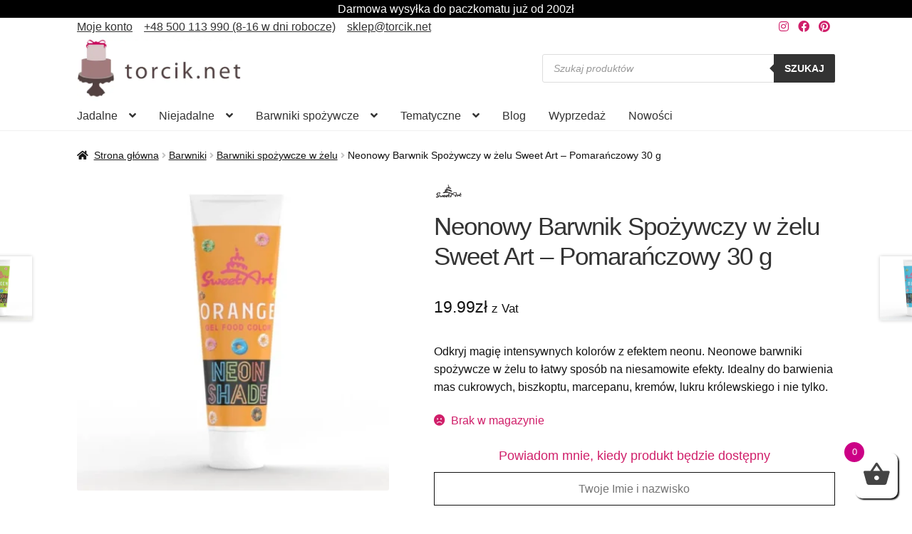

--- FILE ---
content_type: text/html; charset=UTF-8
request_url: https://torcik.net/produkt/neonowy-barwnik-spozywczy-w-zelu-sweet-art-pomaranczowy-30-g/
body_size: 49054
content:
<!doctype html><html lang="pl-PL"><head><script data-no-optimize="1">var litespeed_docref=sessionStorage.getItem("litespeed_docref");litespeed_docref&&(Object.defineProperty(document,"referrer",{get:function(){return litespeed_docref}}),sessionStorage.removeItem("litespeed_docref"));</script> <meta charset="UTF-8"><meta name="viewport" content="width=device-width, initial-scale=1"><link rel="profile" href="http://gmpg.org/xfn/11"><link rel="pingback" href="https://torcik.net/xmlrpc.php"><link rel="preload" as="image" href="https://torcik.net/wp-content/uploads/2024/03/neonowy-barwnik-spozywczy-w-zelu-sweetart-neon-shade-orange-pomaranczowy-30g-1-416x416.webp" imagesrcset="https://torcik.net/wp-content/uploads/2024/03/neonowy-barwnik-spozywczy-w-zelu-sweetart-neon-shade-orange-pomaranczowy-30g-1-416x416.webp 416w, https://torcik.net/wp-content/uploads/2024/03/neonowy-barwnik-spozywczy-w-zelu-sweetart-neon-shade-orange-pomaranczowy-30g-1-300x300.webp 300w, https://torcik.net/wp-content/uploads/2024/03/neonowy-barwnik-spozywczy-w-zelu-sweetart-neon-shade-orange-pomaranczowy-30g-1-150x150.webp 150w, https://torcik.net/wp-content/uploads/2024/03/neonowy-barwnik-spozywczy-w-zelu-sweetart-neon-shade-orange-pomaranczowy-30g-1-324x324.webp 324w, https://torcik.net/wp-content/uploads/2024/03/neonowy-barwnik-spozywczy-w-zelu-sweetart-neon-shade-orange-pomaranczowy-30g-1-100x100.webp 100w, https://torcik.net/wp-content/uploads/2024/03/neonowy-barwnik-spozywczy-w-zelu-sweetart-neon-shade-orange-pomaranczowy-30g-1-64x64.webp 64w, https://torcik.net/wp-content/uploads/2024/03/neonowy-barwnik-spozywczy-w-zelu-sweetart-neon-shade-orange-pomaranczowy-30g-1.webp 750w" imagesizes="(max-width: 416px) 100vw, 416px"><meta name='robots' content='index, follow, max-image-preview:large, max-snippet:-1, max-video-preview:-1' /> <script id="cookieyes" type="text/javascript" src="https://cdn-cookieyes.com/client_data/d833d19a3742c1856417f80b/script.js" defer data-deferred="1"></script>  <script data-cfasync="false" data-pagespeed-no-defer>var gtm4wp_datalayer_name = "dataLayer";
	var dataLayer = dataLayer || [];
	const gtm4wp_use_sku_instead = 0;
	const gtm4wp_currency = 'PLN';
	const gtm4wp_product_per_impression = 0;
	const gtm4wp_clear_ecommerce = false;
	const gtm4wp_datalayer_max_timeout = 2000;</script> <style>.dgwt-wcas-search-wrapp {display: none}</style><title>Neonowy Barwnik Spożywczy w żelu Sweet Art - Pomarańczowy 30 g - Torcik.net</title><meta name="description" content="Noenowy barwnik spożywczy - uzyskaj efekt wow w swoich kulinarnych dziełach! Zamów dziś do 13:00 i ciesz się nimi już jutro!" /><link rel="canonical" href="https://torcik.net/produkt/neonowy-barwnik-spozywczy-w-zelu-sweet-art-pomaranczowy-30-g/" /><meta property="og:locale" content="pl_PL" /><meta property="og:type" content="product" /><meta property="og:title" content="Neonowy Barwnik Spożywczy w żelu Sweet Art - Pomarańczowy 30 g" /><meta property="og:description" content="Noenowy barwnik spożywczy - uzyskaj efekt wow w swoich kulinarnych dziełach! Zamów dziś do 13:00 i ciesz się nimi już jutro!" /><meta property="og:url" content="https://torcik.net/produkt/neonowy-barwnik-spozywczy-w-zelu-sweet-art-pomaranczowy-30-g/" /><meta property="og:site_name" content="Torcik.net" /><meta property="article:modified_time" content="2025-12-11T14:05:51+00:00" /><meta property="og:image" content="https://torcik.net/wp-content/uploads/2024/03/neonowy-barwnik-spozywczy-w-zelu-sweetart-neon-shade-orange-pomaranczowy-30g-1.webp" /><meta property="og:image:width" content="750" /><meta property="og:image:height" content="750" /><meta property="og:image:type" content="image/webp" /><meta name="twitter:card" content="summary_large_image" /> <script type="application/ld+json" class="yoast-schema-graph">{"@context":"https://schema.org","@graph":[{"@type":["WebPage","ItemPage"],"@id":"https://torcik.net/produkt/neonowy-barwnik-spozywczy-w-zelu-sweet-art-pomaranczowy-30-g/","url":"https://torcik.net/produkt/neonowy-barwnik-spozywczy-w-zelu-sweet-art-pomaranczowy-30-g/","name":"Neonowy Barwnik Spożywczy w żelu Sweet Art - Pomarańczowy 30 g - Torcik.net","isPartOf":{"@id":"https://torcik.net/#website"},"primaryImageOfPage":{"@id":"https://torcik.net/produkt/neonowy-barwnik-spozywczy-w-zelu-sweet-art-pomaranczowy-30-g/#primaryimage"},"image":{"@id":"https://torcik.net/produkt/neonowy-barwnik-spozywczy-w-zelu-sweet-art-pomaranczowy-30-g/#primaryimage"},"thumbnailUrl":"https://torcik.net/wp-content/uploads/2024/03/neonowy-barwnik-spozywczy-w-zelu-sweetart-neon-shade-orange-pomaranczowy-30g-1.webp","description":"Noenowy barwnik spożywczy - uzyskaj efekt wow w swoich kulinarnych dziełach! Zamów dziś do 13:00 i ciesz się nimi już jutro!","breadcrumb":{"@id":"https://torcik.net/produkt/neonowy-barwnik-spozywczy-w-zelu-sweet-art-pomaranczowy-30-g/#breadcrumb"},"inLanguage":"pl-PL","potentialAction":{"@type":"BuyAction","target":"https://torcik.net/produkt/neonowy-barwnik-spozywczy-w-zelu-sweet-art-pomaranczowy-30-g/"}},{"@type":"ImageObject","inLanguage":"pl-PL","@id":"https://torcik.net/produkt/neonowy-barwnik-spozywczy-w-zelu-sweet-art-pomaranczowy-30-g/#primaryimage","url":"https://torcik.net/wp-content/uploads/2024/03/neonowy-barwnik-spozywczy-w-zelu-sweetart-neon-shade-orange-pomaranczowy-30g-1.webp","contentUrl":"https://torcik.net/wp-content/uploads/2024/03/neonowy-barwnik-spozywczy-w-zelu-sweetart-neon-shade-orange-pomaranczowy-30g-1.webp","width":750,"height":750,"caption":"Neonowy Barwnik spożywczy w żelu Sweet Art Orange Neon Shade - Pomarańczowy (30g)"},{"@type":"BreadcrumbList","@id":"https://torcik.net/produkt/neonowy-barwnik-spozywczy-w-zelu-sweet-art-pomaranczowy-30-g/#breadcrumb","itemListElement":[{"@type":"ListItem","position":1,"name":"Strona główna","item":"https://torcik.net/"},{"@type":"ListItem","position":2,"name":"Sklep","item":"https://torcik.net/sklep/"},{"@type":"ListItem","position":3,"name":"Barwniki","item":"https://torcik.net/sklep/barwniki/"},{"@type":"ListItem","position":4,"name":"Barwniki spożywcze w żelu","item":"https://torcik.net/sklep/barwniki-w-zelu/"},{"@type":"ListItem","position":5,"name":"Neonowy Barwnik Spożywczy w żelu Sweet Art &#8211; Pomarańczowy 30 g"}]},{"@type":"WebSite","@id":"https://torcik.net/#website","url":"https://torcik.net/","name":"Torcik.net","description":"Dekoracje cukiernicze, akcesoria do tortów, masa cukrowa, ozdoby - Torcik.net","publisher":{"@id":"https://torcik.net/#organization"},"potentialAction":[{"@type":"SearchAction","target":{"@type":"EntryPoint","urlTemplate":"https://torcik.net/?s={search_term_string}"},"query-input":{"@type":"PropertyValueSpecification","valueRequired":true,"valueName":"search_term_string"}}],"inLanguage":"pl-PL"},{"@type":"Organization","@id":"https://torcik.net/#organization","name":"TORCIK.NET Sp. z o.o.","url":"https://torcik.net/","logo":{"@type":"ImageObject","inLanguage":"pl-PL","@id":"https://torcik.net/#/schema/logo/image/","url":"https://torcik.net/wp-content/uploads/2019/04/cropped-logo-1.jpg","contentUrl":"https://torcik.net/wp-content/uploads/2019/04/cropped-logo-1.jpg","width":500,"height":200,"caption":"TORCIK.NET Sp. z o.o."},"image":{"@id":"https://torcik.net/#/schema/logo/image/"},"sameAs":["https://www.facebook.com/Torcik.net/","https://www.instagram.com/torcik.net_/","https://pl.pinterest.com/Torcik/"],"email":"sklep@torcik.net","telephone":"509710211","vatID":"9731088066","hasMerchantReturnPolicy":{"@type":"MerchantReturnPolicy","merchantReturnLink":"https://torcik.net/dostawy_platnosci/"}}]}</script> <meta property="product:price:amount" content="19.99" /><meta property="product:price:currency" content="PLN" /><meta property="og:availability" content="out of stock" /><meta property="product:availability" content="out of stock" /><meta property="product:retailer_item_id" content="BNT-041" /><meta property="product:condition" content="new" /><link rel='dns-prefetch' href='//inpostpay-widget-v2.inpost.pl' /><link rel="alternate" type="application/rss+xml" title="Torcik.net &raquo; Kanał z wpisami" href="https://torcik.net/feed/" /><link rel="alternate" title="oEmbed (JSON)" type="application/json+oembed" href="https://torcik.net/wp-json/oembed/1.0/embed?url=https%3A%2F%2Ftorcik.net%2Fprodukt%2Fneonowy-barwnik-spozywczy-w-zelu-sweet-art-pomaranczowy-30-g%2F" /><link rel="alternate" title="oEmbed (XML)" type="text/xml+oembed" href="https://torcik.net/wp-json/oembed/1.0/embed?url=https%3A%2F%2Ftorcik.net%2Fprodukt%2Fneonowy-barwnik-spozywczy-w-zelu-sweet-art-pomaranczowy-30-g%2F&#038;format=xml" /><style id='wp-img-auto-sizes-contain-inline-css'>img:is([sizes=auto i],[sizes^="auto," i]){contain-intrinsic-size:3000px 1500px}
/*# sourceURL=wp-img-auto-sizes-contain-inline-css */</style><link data-optimized="1" rel='stylesheet' id='wp-components-css' href='https://torcik.net/wp-content/litespeed/css/580842133ceb8cdc213086ca922313f7.css?ver=313f7' media='all' /><link data-optimized="1" rel='stylesheet' id='woocommerce-paczkomaty-inpost-blocks-integration-frontend-css' href='https://torcik.net/wp-content/litespeed/css/2e847307a6f13cc1ad9f4fafe8d63f9e.css?ver=63f9e' media='all' /><link data-optimized="1" rel='stylesheet' id='woocommerce-paczkomaty-inpost-blocks-integration-editor-css' href='https://torcik.net/wp-content/litespeed/css/e6c29fe3aedd5f294ba05aedfae57e71.css?ver=57e71' media='all' /><link data-optimized="1" rel='stylesheet' id='wp-block-library-css' href='https://torcik.net/wp-content/litespeed/css/2953497eb27de281efe8ce60f1a8388e.css?ver=8388e' media='all' /><link data-optimized="1" rel='stylesheet' id='wc-blocks-style-css' href='https://torcik.net/wp-content/litespeed/css/9d69e082723bbfaca61356084f1bc6ec.css?ver=bc6ec' media='all' /><style id='global-styles-inline-css'>:root{--wp--preset--aspect-ratio--square: 1;--wp--preset--aspect-ratio--4-3: 4/3;--wp--preset--aspect-ratio--3-4: 3/4;--wp--preset--aspect-ratio--3-2: 3/2;--wp--preset--aspect-ratio--2-3: 2/3;--wp--preset--aspect-ratio--16-9: 16/9;--wp--preset--aspect-ratio--9-16: 9/16;--wp--preset--color--black: #000000;--wp--preset--color--cyan-bluish-gray: #abb8c3;--wp--preset--color--white: #ffffff;--wp--preset--color--pale-pink: #f78da7;--wp--preset--color--vivid-red: #cf2e2e;--wp--preset--color--luminous-vivid-orange: #ff6900;--wp--preset--color--luminous-vivid-amber: #fcb900;--wp--preset--color--light-green-cyan: #7bdcb5;--wp--preset--color--vivid-green-cyan: #00d084;--wp--preset--color--pale-cyan-blue: #8ed1fc;--wp--preset--color--vivid-cyan-blue: #0693e3;--wp--preset--color--vivid-purple: #9b51e0;--wp--preset--gradient--vivid-cyan-blue-to-vivid-purple: linear-gradient(135deg,rgb(6,147,227) 0%,rgb(155,81,224) 100%);--wp--preset--gradient--light-green-cyan-to-vivid-green-cyan: linear-gradient(135deg,rgb(122,220,180) 0%,rgb(0,208,130) 100%);--wp--preset--gradient--luminous-vivid-amber-to-luminous-vivid-orange: linear-gradient(135deg,rgb(252,185,0) 0%,rgb(255,105,0) 100%);--wp--preset--gradient--luminous-vivid-orange-to-vivid-red: linear-gradient(135deg,rgb(255,105,0) 0%,rgb(207,46,46) 100%);--wp--preset--gradient--very-light-gray-to-cyan-bluish-gray: linear-gradient(135deg,rgb(238,238,238) 0%,rgb(169,184,195) 100%);--wp--preset--gradient--cool-to-warm-spectrum: linear-gradient(135deg,rgb(74,234,220) 0%,rgb(151,120,209) 20%,rgb(207,42,186) 40%,rgb(238,44,130) 60%,rgb(251,105,98) 80%,rgb(254,248,76) 100%);--wp--preset--gradient--blush-light-purple: linear-gradient(135deg,rgb(255,206,236) 0%,rgb(152,150,240) 100%);--wp--preset--gradient--blush-bordeaux: linear-gradient(135deg,rgb(254,205,165) 0%,rgb(254,45,45) 50%,rgb(107,0,62) 100%);--wp--preset--gradient--luminous-dusk: linear-gradient(135deg,rgb(255,203,112) 0%,rgb(199,81,192) 50%,rgb(65,88,208) 100%);--wp--preset--gradient--pale-ocean: linear-gradient(135deg,rgb(255,245,203) 0%,rgb(182,227,212) 50%,rgb(51,167,181) 100%);--wp--preset--gradient--electric-grass: linear-gradient(135deg,rgb(202,248,128) 0%,rgb(113,206,126) 100%);--wp--preset--gradient--midnight: linear-gradient(135deg,rgb(2,3,129) 0%,rgb(40,116,252) 100%);--wp--preset--font-size--small: 14px;--wp--preset--font-size--medium: 23px;--wp--preset--font-size--large: 26px;--wp--preset--font-size--x-large: 42px;--wp--preset--font-size--normal: 16px;--wp--preset--font-size--huge: 37px;--wp--preset--spacing--20: 0.44rem;--wp--preset--spacing--30: 0.67rem;--wp--preset--spacing--40: 1rem;--wp--preset--spacing--50: 1.5rem;--wp--preset--spacing--60: 2.25rem;--wp--preset--spacing--70: 3.38rem;--wp--preset--spacing--80: 5.06rem;--wp--preset--shadow--natural: 6px 6px 9px rgba(0, 0, 0, 0.2);--wp--preset--shadow--deep: 12px 12px 50px rgba(0, 0, 0, 0.4);--wp--preset--shadow--sharp: 6px 6px 0px rgba(0, 0, 0, 0.2);--wp--preset--shadow--outlined: 6px 6px 0px -3px rgb(255, 255, 255), 6px 6px rgb(0, 0, 0);--wp--preset--shadow--crisp: 6px 6px 0px rgb(0, 0, 0);}:root :where(.is-layout-flow) > :first-child{margin-block-start: 0;}:root :where(.is-layout-flow) > :last-child{margin-block-end: 0;}:root :where(.is-layout-flow) > *{margin-block-start: 24px;margin-block-end: 0;}:root :where(.is-layout-constrained) > :first-child{margin-block-start: 0;}:root :where(.is-layout-constrained) > :last-child{margin-block-end: 0;}:root :where(.is-layout-constrained) > *{margin-block-start: 24px;margin-block-end: 0;}:root :where(.is-layout-flex){gap: 24px;}:root :where(.is-layout-grid){gap: 24px;}body .is-layout-flex{display: flex;}.is-layout-flex{flex-wrap: wrap;align-items: center;}.is-layout-flex > :is(*, div){margin: 0;}body .is-layout-grid{display: grid;}.is-layout-grid > :is(*, div){margin: 0;}.has-black-color{color: var(--wp--preset--color--black) !important;}.has-cyan-bluish-gray-color{color: var(--wp--preset--color--cyan-bluish-gray) !important;}.has-white-color{color: var(--wp--preset--color--white) !important;}.has-pale-pink-color{color: var(--wp--preset--color--pale-pink) !important;}.has-vivid-red-color{color: var(--wp--preset--color--vivid-red) !important;}.has-luminous-vivid-orange-color{color: var(--wp--preset--color--luminous-vivid-orange) !important;}.has-luminous-vivid-amber-color{color: var(--wp--preset--color--luminous-vivid-amber) !important;}.has-light-green-cyan-color{color: var(--wp--preset--color--light-green-cyan) !important;}.has-vivid-green-cyan-color{color: var(--wp--preset--color--vivid-green-cyan) !important;}.has-pale-cyan-blue-color{color: var(--wp--preset--color--pale-cyan-blue) !important;}.has-vivid-cyan-blue-color{color: var(--wp--preset--color--vivid-cyan-blue) !important;}.has-vivid-purple-color{color: var(--wp--preset--color--vivid-purple) !important;}.has-black-background-color{background-color: var(--wp--preset--color--black) !important;}.has-cyan-bluish-gray-background-color{background-color: var(--wp--preset--color--cyan-bluish-gray) !important;}.has-white-background-color{background-color: var(--wp--preset--color--white) !important;}.has-pale-pink-background-color{background-color: var(--wp--preset--color--pale-pink) !important;}.has-vivid-red-background-color{background-color: var(--wp--preset--color--vivid-red) !important;}.has-luminous-vivid-orange-background-color{background-color: var(--wp--preset--color--luminous-vivid-orange) !important;}.has-luminous-vivid-amber-background-color{background-color: var(--wp--preset--color--luminous-vivid-amber) !important;}.has-light-green-cyan-background-color{background-color: var(--wp--preset--color--light-green-cyan) !important;}.has-vivid-green-cyan-background-color{background-color: var(--wp--preset--color--vivid-green-cyan) !important;}.has-pale-cyan-blue-background-color{background-color: var(--wp--preset--color--pale-cyan-blue) !important;}.has-vivid-cyan-blue-background-color{background-color: var(--wp--preset--color--vivid-cyan-blue) !important;}.has-vivid-purple-background-color{background-color: var(--wp--preset--color--vivid-purple) !important;}.has-black-border-color{border-color: var(--wp--preset--color--black) !important;}.has-cyan-bluish-gray-border-color{border-color: var(--wp--preset--color--cyan-bluish-gray) !important;}.has-white-border-color{border-color: var(--wp--preset--color--white) !important;}.has-pale-pink-border-color{border-color: var(--wp--preset--color--pale-pink) !important;}.has-vivid-red-border-color{border-color: var(--wp--preset--color--vivid-red) !important;}.has-luminous-vivid-orange-border-color{border-color: var(--wp--preset--color--luminous-vivid-orange) !important;}.has-luminous-vivid-amber-border-color{border-color: var(--wp--preset--color--luminous-vivid-amber) !important;}.has-light-green-cyan-border-color{border-color: var(--wp--preset--color--light-green-cyan) !important;}.has-vivid-green-cyan-border-color{border-color: var(--wp--preset--color--vivid-green-cyan) !important;}.has-pale-cyan-blue-border-color{border-color: var(--wp--preset--color--pale-cyan-blue) !important;}.has-vivid-cyan-blue-border-color{border-color: var(--wp--preset--color--vivid-cyan-blue) !important;}.has-vivid-purple-border-color{border-color: var(--wp--preset--color--vivid-purple) !important;}.has-vivid-cyan-blue-to-vivid-purple-gradient-background{background: var(--wp--preset--gradient--vivid-cyan-blue-to-vivid-purple) !important;}.has-light-green-cyan-to-vivid-green-cyan-gradient-background{background: var(--wp--preset--gradient--light-green-cyan-to-vivid-green-cyan) !important;}.has-luminous-vivid-amber-to-luminous-vivid-orange-gradient-background{background: var(--wp--preset--gradient--luminous-vivid-amber-to-luminous-vivid-orange) !important;}.has-luminous-vivid-orange-to-vivid-red-gradient-background{background: var(--wp--preset--gradient--luminous-vivid-orange-to-vivid-red) !important;}.has-very-light-gray-to-cyan-bluish-gray-gradient-background{background: var(--wp--preset--gradient--very-light-gray-to-cyan-bluish-gray) !important;}.has-cool-to-warm-spectrum-gradient-background{background: var(--wp--preset--gradient--cool-to-warm-spectrum) !important;}.has-blush-light-purple-gradient-background{background: var(--wp--preset--gradient--blush-light-purple) !important;}.has-blush-bordeaux-gradient-background{background: var(--wp--preset--gradient--blush-bordeaux) !important;}.has-luminous-dusk-gradient-background{background: var(--wp--preset--gradient--luminous-dusk) !important;}.has-pale-ocean-gradient-background{background: var(--wp--preset--gradient--pale-ocean) !important;}.has-electric-grass-gradient-background{background: var(--wp--preset--gradient--electric-grass) !important;}.has-midnight-gradient-background{background: var(--wp--preset--gradient--midnight) !important;}.has-small-font-size{font-size: var(--wp--preset--font-size--small) !important;}.has-medium-font-size{font-size: var(--wp--preset--font-size--medium) !important;}.has-large-font-size{font-size: var(--wp--preset--font-size--large) !important;}.has-x-large-font-size{font-size: var(--wp--preset--font-size--x-large) !important;}
/*# sourceURL=global-styles-inline-css */</style><style id='classic-theme-styles-inline-css'>/*! This file is auto-generated */
.wp-block-button__link{color:#fff;background-color:#32373c;border-radius:9999px;box-shadow:none;text-decoration:none;padding:calc(.667em + 2px) calc(1.333em + 2px);font-size:1.125em}.wp-block-file__button{background:#32373c;color:#fff;text-decoration:none}
/*# sourceURL=/wp-includes/css/classic-themes.min.css */</style><link data-optimized="1" rel='stylesheet' id='storefront-gutenberg-blocks-css' href='https://torcik.net/wp-content/litespeed/css/fe43df22e7836c2536e0d22217a355bc.css?ver=355bc' media='all' /><style id='storefront-gutenberg-blocks-inline-css'>.wp-block-button__link:not(.has-text-color) {
					color: #d01f6a;
				}

				.wp-block-button__link:not(.has-text-color):hover,
				.wp-block-button__link:not(.has-text-color):focus,
				.wp-block-button__link:not(.has-text-color):active {
					color: #d01f6a;
				}

				.wp-block-button__link:not(.has-background) {
					background-color: #ffffff;
				}

				.wp-block-button__link:not(.has-background):hover,
				.wp-block-button__link:not(.has-background):focus,
				.wp-block-button__link:not(.has-background):active {
					border-color: #e6e6e6;
					background-color: #e6e6e6;
				}

				.wc-block-grid__products .wc-block-grid__product .wp-block-button__link {
					background-color: #ffffff;
					border-color: #ffffff;
					color: #d01f6a;
				}

				.wp-block-quote footer,
				.wp-block-quote cite,
				.wp-block-quote__citation {
					color: #111111;
				}

				.wp-block-pullquote cite,
				.wp-block-pullquote footer,
				.wp-block-pullquote__citation {
					color: #111111;
				}

				.wp-block-image figcaption {
					color: #111111;
				}

				.wp-block-separator.is-style-dots::before {
					color: #333333;
				}

				.wp-block-file a.wp-block-file__button {
					color: #d01f6a;
					background-color: #ffffff;
					border-color: #ffffff;
				}

				.wp-block-file a.wp-block-file__button:hover,
				.wp-block-file a.wp-block-file__button:focus,
				.wp-block-file a.wp-block-file__button:active {
					color: #d01f6a;
					background-color: #e6e6e6;
				}

				.wp-block-code,
				.wp-block-preformatted pre {
					color: #111111;
				}

				.wp-block-table:not( .has-background ):not( .is-style-stripes ) tbody tr:nth-child(2n) td {
					background-color: #fdfdfd;
				}

				.wp-block-cover .wp-block-cover__inner-container h1:not(.has-text-color),
				.wp-block-cover .wp-block-cover__inner-container h2:not(.has-text-color),
				.wp-block-cover .wp-block-cover__inner-container h3:not(.has-text-color),
				.wp-block-cover .wp-block-cover__inner-container h4:not(.has-text-color),
				.wp-block-cover .wp-block-cover__inner-container h5:not(.has-text-color),
				.wp-block-cover .wp-block-cover__inner-container h6:not(.has-text-color) {
					color: #000000;
				}

				div.wc-block-components-price-slider__range-input-progress,
				.rtl .wc-block-components-price-slider__range-input-progress {
					--range-color: #d01f6a;
				}

				/* Target only IE11 */
				@media all and (-ms-high-contrast: none), (-ms-high-contrast: active) {
					.wc-block-components-price-slider__range-input-progress {
						background: #d01f6a;
					}
				}

				.wc-block-components-button:not(.is-link) {
					background-color: #333333;
					color: #ffffff;
				}

				.wc-block-components-button:not(.is-link):hover,
				.wc-block-components-button:not(.is-link):focus,
				.wc-block-components-button:not(.is-link):active {
					background-color: #1a1a1a;
					color: #ffffff;
				}

				.wc-block-components-button:not(.is-link):disabled {
					background-color: #333333;
					color: #ffffff;
				}

				.wc-block-cart__submit-container {
					background-color: #ffffff;
				}

				.wc-block-cart__submit-container::before {
					color: rgba(220,220,220,0.5);
				}

				.wc-block-components-order-summary-item__quantity {
					background-color: #ffffff;
					border-color: #111111;
					box-shadow: 0 0 0 2px #ffffff;
					color: #111111;
				}
			
/*# sourceURL=storefront-gutenberg-blocks-inline-css */</style><link data-optimized="1" rel='stylesheet' id='contact-form-7-css' href='https://torcik.net/wp-content/litespeed/css/35f47aee6087e5a0ef84b7d5d1ae15da.css?ver=e15da' media='all' /><link data-optimized="1" rel='stylesheet' id='ub-extension-style-css-css' href='https://torcik.net/wp-content/litespeed/css/623a50b03d1127d8b0c6533c176e5f7f.css?ver=e5f7f' media='all' /><link data-optimized="1" rel='stylesheet' id='photoswipe-css' href='https://torcik.net/wp-content/litespeed/css/79a12b75d5d8e932396419d43cd981e6.css?ver=981e6' media='all' /><link data-optimized="1" rel='stylesheet' id='photoswipe-default-skin-css' href='https://torcik.net/wp-content/litespeed/css/7abde6cb8ce0fbb8214b0a3349280ac3.css?ver=80ac3' media='all' /><style id='woocommerce-inline-inline-css'>.woocommerce form .form-row .required { visibility: visible; }
/*# sourceURL=woocommerce-inline-inline-css */</style><link data-optimized="1" rel='stylesheet' id='wc-prl-css-css' href='https://torcik.net/wp-content/litespeed/css/3e767c851605ce6b49ad63c46bc4ea43.css?ver=4ea43' media='all' /><link data-optimized="1" rel='stylesheet' id='wc-price-history-frontend-css' href='https://torcik.net/wp-content/litespeed/css/2d380e5fa60ab7586c793846bf02676a.css?ver=2676a' media='all' /><link data-optimized="1" rel='stylesheet' id='xoo-cp-style-css' href='https://torcik.net/wp-content/litespeed/css/2cb2eabb66626ba96f3f91fc76ccac0c.css?ver=cac0c' media='all' /><style id='xoo-cp-style-inline-css'>td.xoo-cp-pqty{
		    min-width: 120px;
		}.xoo-cp-variations{
			float: left;
		}
		table.xoo-cp-cart tr.xoo-cp-ths{
			background-color: #eeeeee;
		}
		tr.xoo-cp-ths th{
			color: #000000;
		}
		.xoo-cp-container{
			max-width: 650px;
			background-color: #ffffff;
			background-image: url();
		}
		.xoo-cp-container , li.xoo-cp-rel-sing h3 , li.xoo-cp-rel-sing .product_price , input.xoo-cp-qty , li.xoo-cp-rel-sing .amount , .xoo-cp-empct , .xoo-cp-ptitle a{
			color: #000000
		}
		.xcp-chng ,.xoo-cp-qtybox{
    		border-color: #000000;
		}
		input.xoo-cp-qty{
			background-color: #ffffff;
		}
		.xcp-btn{
			background-color: #d01f6a;
			color: #ffffff;
			font-size: 14px;
			border-radius: 14px;
			border: 1px solid #d01f6a;
		}
		.xcp-btn:hover{
			color: #ffffff;
		}
		td.xoo-cp-pimg{
			width: 20%;
		}
		table.xoo-cp-cart , table.xoo-cp-cart td{
			border: 0;
		}
		table.xoo-cp-cart tr{
			border-top: 1px solid;
			border-bottom: 1px solid;
			border-color: #ebe9eb;
		}
		.xoo-cp-rel-sing{
		    width: 31.333333333333%;
		    display: inline-block;
		    margin: 0 1%;
		    float: left;
		    text-align: center;
		}
		.xoo-cp-rel-title , .xoo-cp-rel-price .amount , .xoo-cp-rel-sing a.add_to_cart_button{
			font-size: 13px;
		}

		.xoo-cp-basket{
			background-color: #ffffff;
		}
		.xcp-bk-icon{
   			font-size: 40px;
   			color: #444444;
		}
		.xcp-bk-count{
			color: #ffffff;
			background-color: #cc0086;
		}

		span.xoo-cp-close{
			color: #000000;
		}

		.xoo-cp-hdtxt , span.xcp-rel-head{
			background-color: ;
			color: #000000;
			font-size: 16px;
		}
		
		.xoo-cp-hdtxt{
			border-bottom: 2px solid #000000;
		}

		span.xcp-rel-head{
			border-bottom: 2px solid #000000;
			border-top: 2px solid #000000;
		}

		td.xoo-cp-remove .xoo-cp-remove-pd{
			color: #ea0a0a;
		}

		table.xoo-cp-cart td.xoo-cp-ptitle{
			width: 40%;
			text-align: left;
		}
/*# sourceURL=xoo-cp-style-inline-css */</style><link data-optimized="1" rel='stylesheet' id='xoo-scrollbar-style-css' href='https://torcik.net/wp-content/litespeed/css/bdad9adfbba860f116be021d9db79392.css?ver=79392' media='all' /><link data-optimized="1" rel='stylesheet' id='brands-styles-css' href='https://torcik.net/wp-content/litespeed/css/3dbbb00812c20933f979ec05637db2b4.css?ver=db2b4' media='all' /><link data-optimized="1" rel='stylesheet' id='dgwt-wcas-style-css' href='https://torcik.net/wp-content/litespeed/css/cb983bc2bc2fa9e082b5558fc897558d.css?ver=7558d' media='all' /><link data-optimized="1" rel='stylesheet' id='storefront-style-css' href='https://torcik.net/wp-content/litespeed/css/9072b5dd2d86192710ed78770d046402.css?ver=46402' media='all' /><style id='storefront-style-inline-css'>.main-navigation ul li a,
			.site-title a,
			ul.menu li a,
			.site-branding h1 a,
			button.menu-toggle,
			button.menu-toggle:hover,
			.handheld-navigation .dropdown-toggle {
				color: #333333;
			}

			button.menu-toggle,
			button.menu-toggle:hover {
				border-color: #333333;
			}

			.main-navigation ul li a:hover,
			.main-navigation ul li:hover > a,
			.site-title a:hover,
			.site-header ul.menu li.current-menu-item > a {
				color: #747474;
			}

			table:not( .has-background ) th {
				background-color: #f8f8f8;
			}

			table:not( .has-background ) tbody td {
				background-color: #fdfdfd;
			}

			table:not( .has-background ) tbody tr:nth-child(2n) td,
			fieldset,
			fieldset legend {
				background-color: #fbfbfb;
			}

			.site-header,
			.secondary-navigation ul ul,
			.main-navigation ul.menu > li.menu-item-has-children:after,
			.secondary-navigation ul.menu ul,
			.storefront-handheld-footer-bar,
			.storefront-handheld-footer-bar ul li > a,
			.storefront-handheld-footer-bar ul li.search .site-search,
			button.menu-toggle,
			button.menu-toggle:hover {
				background-color: #ffffff;
			}

			p.site-description,
			.site-header,
			.storefront-handheld-footer-bar {
				color: #404040;
			}

			button.menu-toggle:after,
			button.menu-toggle:before,
			button.menu-toggle span:before {
				background-color: #333333;
			}

			h1, h2, h3, h4, h5, h6, .wc-block-grid__product-title {
				color: #333333;
			}

			.widget h1 {
				border-bottom-color: #333333;
			}

			body,
			.secondary-navigation a {
				color: #111111;
			}

			.widget-area .widget a,
			.hentry .entry-header .posted-on a,
			.hentry .entry-header .post-author a,
			.hentry .entry-header .post-comments a,
			.hentry .entry-header .byline a {
				color: #161616;
			}

			a {
				color: #d01f6a;
			}

			a:focus,
			button:focus,
			.button.alt:focus,
			input:focus,
			textarea:focus,
			input[type="button"]:focus,
			input[type="reset"]:focus,
			input[type="submit"]:focus,
			input[type="email"]:focus,
			input[type="tel"]:focus,
			input[type="url"]:focus,
			input[type="password"]:focus,
			input[type="search"]:focus {
				outline-color: #d01f6a;
			}

			button, input[type="button"], input[type="reset"], input[type="submit"], .button, .widget a.button {
				background-color: #ffffff;
				border-color: #ffffff;
				color: #d01f6a;
			}

			button:hover, input[type="button"]:hover, input[type="reset"]:hover, input[type="submit"]:hover, .button:hover, .widget a.button:hover {
				background-color: #e6e6e6;
				border-color: #e6e6e6;
				color: #d01f6a;
			}

			button.alt, input[type="button"].alt, input[type="reset"].alt, input[type="submit"].alt, .button.alt, .widget-area .widget a.button.alt {
				background-color: #333333;
				border-color: #333333;
				color: #ffffff;
			}

			button.alt:hover, input[type="button"].alt:hover, input[type="reset"].alt:hover, input[type="submit"].alt:hover, .button.alt:hover, .widget-area .widget a.button.alt:hover {
				background-color: #1a1a1a;
				border-color: #1a1a1a;
				color: #ffffff;
			}

			.pagination .page-numbers li .page-numbers.current {
				background-color: #e6e6e6;
				color: #070707;
			}

			#comments .comment-list .comment-content .comment-text {
				background-color: #f8f8f8;
			}

			.site-footer {
				background-color: #f0f0f0;
				color: #6d6d6d;
			}

			.site-footer a:not(.button):not(.components-button) {
				color: #333333;
			}

			.site-footer .storefront-handheld-footer-bar a:not(.button):not(.components-button) {
				color: #333333;
			}

			.site-footer h1, .site-footer h2, .site-footer h3, .site-footer h4, .site-footer h5, .site-footer h6, .site-footer .widget .widget-title, .site-footer .widget .widgettitle {
				color: #333333;
			}

			.page-template-template-homepage.has-post-thumbnail .type-page.has-post-thumbnail .entry-title {
				color: #000000;
			}

			.page-template-template-homepage.has-post-thumbnail .type-page.has-post-thumbnail .entry-content {
				color: #000000;
			}

			@media screen and ( min-width: 768px ) {
				.secondary-navigation ul.menu a:hover {
					color: #595959;
				}

				.secondary-navigation ul.menu a {
					color: #404040;
				}

				.main-navigation ul.menu ul.sub-menu,
				.main-navigation ul.nav-menu ul.children {
					background-color: #f0f0f0;
				}

				.site-header {
					border-bottom-color: #f0f0f0;
				}
			}
/*# sourceURL=storefront-style-inline-css */</style><link data-optimized="1" rel='stylesheet' id='storefront-icons-css' href='https://torcik.net/wp-content/litespeed/css/2e15f37dc97f4e6e4ab1df00b3f4db95.css?ver=4db95' media='all' /><link data-optimized="1" rel='stylesheet' id='flexible-shipping-free-shipping-css' href='https://torcik.net/wp-content/litespeed/css/a13c816152bebb2ba2501f61d05f3d42.css?ver=f3d42' media='all' /><link data-optimized="1" rel='stylesheet' id='inpostpay-thank-you-css' href='https://torcik.net/wp-content/litespeed/css/8cb4b79999ef83892dc9270734d9d122.css?ver=9d122' media='all' /><link data-optimized="1" rel='stylesheet' id='inpostpay-ippfront-css' href='https://torcik.net/wp-content/litespeed/css/f8c8e6dd0b679f38ee2dfa715eb9d313.css?ver=9d313' media='all' /><link data-optimized="1" rel='stylesheet' id='storefront-woocommerce-style-css' href='https://torcik.net/wp-content/litespeed/css/8434ae21b84fb59f9fa706e78092029f.css?ver=2029f' media='all' /><style id='storefront-woocommerce-style-inline-css'>@font-face {
				font-family: star;
				src: url(https://torcik.net/wp-content/plugins/woocommerce/assets/fonts/star.eot);
				src:
					url(https://torcik.net/wp-content/plugins/woocommerce/assets/fonts/star.eot?#iefix) format("embedded-opentype"),
					url(https://torcik.net/wp-content/plugins/woocommerce/assets/fonts/star.woff) format("woff"),
					url(https://torcik.net/wp-content/plugins/woocommerce/assets/fonts/star.ttf) format("truetype"),
					url(https://torcik.net/wp-content/plugins/woocommerce/assets/fonts/star.svg#star) format("svg");
				font-weight: 400;
				font-style: normal;
			}
			@font-face {
				font-family: WooCommerce;
				src: url(https://torcik.net/wp-content/plugins/woocommerce/assets/fonts/WooCommerce.eot);
				src:
					url(https://torcik.net/wp-content/plugins/woocommerce/assets/fonts/WooCommerce.eot?#iefix) format("embedded-opentype"),
					url(https://torcik.net/wp-content/plugins/woocommerce/assets/fonts/WooCommerce.woff) format("woff"),
					url(https://torcik.net/wp-content/plugins/woocommerce/assets/fonts/WooCommerce.ttf) format("truetype"),
					url(https://torcik.net/wp-content/plugins/woocommerce/assets/fonts/WooCommerce.svg#WooCommerce) format("svg");
				font-weight: 400;
				font-style: normal;
			}

			a.cart-contents,
			.site-header-cart .widget_shopping_cart a {
				color: #333333;
			}

			a.cart-contents:hover,
			.site-header-cart .widget_shopping_cart a:hover,
			.site-header-cart:hover > li > a {
				color: #747474;
			}

			table.cart td.product-remove,
			table.cart td.actions {
				border-top-color: #ffffff;
			}

			.storefront-handheld-footer-bar ul li.cart .count {
				background-color: #333333;
				color: #ffffff;
				border-color: #ffffff;
			}

			.woocommerce-tabs ul.tabs li.active a,
			ul.products li.product .price,
			.onsale,
			.wc-block-grid__product-onsale,
			.widget_search form:before,
			.widget_product_search form:before {
				color: #111111;
			}

			.woocommerce-breadcrumb a,
			a.woocommerce-review-link,
			.product_meta a {
				color: #161616;
			}

			.wc-block-grid__product-onsale,
			.onsale {
				border-color: #111111;
			}

			.star-rating span:before,
			.quantity .plus, .quantity .minus,
			p.stars a:hover:after,
			p.stars a:after,
			.star-rating span:before,
			#payment .payment_methods li input[type=radio]:first-child:checked+label:before {
				color: #d01f6a;
			}

			.widget_price_filter .ui-slider .ui-slider-range,
			.widget_price_filter .ui-slider .ui-slider-handle {
				background-color: #d01f6a;
			}

			.order_details {
				background-color: #f8f8f8;
			}

			.order_details > li {
				border-bottom: 1px dotted #e3e3e3;
			}

			.order_details:before,
			.order_details:after {
				background: -webkit-linear-gradient(transparent 0,transparent 0),-webkit-linear-gradient(135deg,#f8f8f8 33.33%,transparent 33.33%),-webkit-linear-gradient(45deg,#f8f8f8 33.33%,transparent 33.33%)
			}

			#order_review {
				background-color: #ffffff;
			}

			#payment .payment_methods > li .payment_box,
			#payment .place-order {
				background-color: #fafafa;
			}

			#payment .payment_methods > li:not(.woocommerce-notice) {
				background-color: #f5f5f5;
			}

			#payment .payment_methods > li:not(.woocommerce-notice):hover {
				background-color: #f0f0f0;
			}

			.woocommerce-pagination .page-numbers li .page-numbers.current {
				background-color: #e6e6e6;
				color: #070707;
			}

			.wc-block-grid__product-onsale,
			.onsale,
			.woocommerce-pagination .page-numbers li .page-numbers:not(.current) {
				color: #111111;
			}

			p.stars a:before,
			p.stars a:hover~a:before,
			p.stars.selected a.active~a:before {
				color: #111111;
			}

			p.stars.selected a.active:before,
			p.stars:hover a:before,
			p.stars.selected a:not(.active):before,
			p.stars.selected a.active:before {
				color: #d01f6a;
			}

			.single-product div.product .woocommerce-product-gallery .woocommerce-product-gallery__trigger {
				background-color: #ffffff;
				color: #d01f6a;
			}

			.single-product div.product .woocommerce-product-gallery .woocommerce-product-gallery__trigger:hover {
				background-color: #e6e6e6;
				border-color: #e6e6e6;
				color: #d01f6a;
			}

			.button.added_to_cart:focus,
			.button.wc-forward:focus {
				outline-color: #d01f6a;
			}

			.added_to_cart,
			.site-header-cart .widget_shopping_cart a.button,
			.wc-block-grid__products .wc-block-grid__product .wp-block-button__link {
				background-color: #ffffff;
				border-color: #ffffff;
				color: #d01f6a;
			}

			.added_to_cart:hover,
			.site-header-cart .widget_shopping_cart a.button:hover,
			.wc-block-grid__products .wc-block-grid__product .wp-block-button__link:hover {
				background-color: #e6e6e6;
				border-color: #e6e6e6;
				color: #d01f6a;
			}

			.added_to_cart.alt, .added_to_cart, .widget a.button.checkout {
				background-color: #333333;
				border-color: #333333;
				color: #ffffff;
			}

			.added_to_cart.alt:hover, .added_to_cart:hover, .widget a.button.checkout:hover {
				background-color: #1a1a1a;
				border-color: #1a1a1a;
				color: #ffffff;
			}

			.button.loading {
				color: #ffffff;
			}

			.button.loading:hover {
				background-color: #ffffff;
			}

			.button.loading:after {
				color: #d01f6a;
			}

			@media screen and ( min-width: 768px ) {
				.site-header-cart .widget_shopping_cart,
				.site-header .product_list_widget li .quantity {
					color: #404040;
				}

				.site-header-cart .widget_shopping_cart .buttons,
				.site-header-cart .widget_shopping_cart .total {
					background-color: #f5f5f5;
				}

				.site-header-cart .widget_shopping_cart {
					background-color: #f0f0f0;
				}
			}
				.storefront-product-pagination a {
					color: #111111;
					background-color: #ffffff;
				}
				.storefront-sticky-add-to-cart {
					color: #111111;
					background-color: #ffffff;
				}

				.storefront-sticky-add-to-cart a:not(.button) {
					color: #333333;
				}

				.coupon-container {
					background-color: #ffffff !important;
				}

				.coupon-content {
					border-color: #d01f6a !important;
					color: #d01f6a;
				}

				.sd-buttons-transparent.woocommerce .coupon-content,
				.sd-buttons-transparent.woocommerce-page .coupon-content {
					border-color: #ffffff !important;
				}
/*# sourceURL=storefront-woocommerce-style-inline-css */</style><link data-optimized="1" rel='stylesheet' id='storefront-child-style-css' href='https://torcik.net/wp-content/litespeed/css/9a671a87a5f65ab61cb441e3bc61e4f7.css?ver=1e4f7' media='all' /><link data-optimized="1" rel='stylesheet' id='easypack-front-css' href='https://torcik.net/wp-content/litespeed/css/ea0dd4e121af880a1e56737ff5b147b0.css?ver=147b0' media='all' /><link data-optimized="1" rel='stylesheet' id='easypack-jbox-css-css' href='https://torcik.net/wp-content/litespeed/css/08044cbda35ea7d834c48e1e4f648f1b.css?ver=48f1b' media='all' /><link data-optimized="1" rel='stylesheet' id='geowidget-css-css' href='https://torcik.net/wp-content/litespeed/css/0d3ae150dbcb342a34b0df72b03b79aa.css?ver=b79aa' media='all' /><link data-optimized="1" rel='stylesheet' id='storefront-woocommerce-brands-style-css' href='https://torcik.net/wp-content/litespeed/css/cbc1bb6ee336b0493ecf5ecef487b05b.css?ver=7b05b' media='all' /><link data-optimized="1" rel='stylesheet' id='storefront-woocommerce-smart-coupons-style-css' href='https://torcik.net/wp-content/litespeed/css/bb93fcd65cb7573dee7f1d47073b793e.css?ver=b793e' media='all' /><link data-optimized="1" rel='stylesheet' id='storefront-woocommerce-product-recommendations-style-css' href='https://torcik.net/wp-content/litespeed/css/070b3120f7109516606e6580116e5ef5.css?ver=e5ef5' media='all' /><link data-optimized="1" rel='stylesheet' id='cwginstock_frontend_css-css' href='https://torcik.net/wp-content/litespeed/css/5ce3cf6ed8e02442f77460e642709a50.css?ver=09a50' media='' /><style id='block-visibility-screen-size-styles-inline-css'>/* Large screens (desktops, 992px and up) */
@media ( min-width: 992px ) {
	.block-visibility-hide-large-screen {
		display: none !important;
	}
}

/* Medium screens (tablets, between 768px and 992px) */
@media ( min-width: 768px ) and ( max-width: 991.98px ) {
	.block-visibility-hide-medium-screen {
		display: none !important;
	}
}

/* Small screens (mobile devices, less than 768px) */
@media ( max-width: 767.98px ) {
	.block-visibility-hide-small-screen {
		display: none !important;
	}
}
/*# sourceURL=block-visibility-screen-size-styles-inline-css */</style> <script src="https://torcik.net/wp-includes/js/jquery/jquery.min.js" id="jquery-core-js"></script> <script data-optimized="1" src="https://torcik.net/wp-content/litespeed/js/aea5906697c4cf3ed94a167647afdfd1.js?ver=fdfd1" id="jquery-migrate-js" defer data-deferred="1"></script> <script id="jquery-js-after" src="[data-uri]" defer></script> <script data-optimized="1" src="https://torcik.net/wp-content/litespeed/js/116917d30cda51b0dabf01207c40f43f.js?ver=0f43f" id="wc-js-cookie-js" defer data-wp-strategy="defer"></script> <script id="wc-cart-fragments-js-extra" src="[data-uri]" defer></script> <script data-optimized="1" src="https://torcik.net/wp-content/litespeed/js/56bb6515c2ebcd8dac777944d7eda7e4.js?ver=da7e4" id="wc-jquery-blockui-js" data-wp-strategy="defer"></script> <script id="wc-add-to-cart-js-extra" src="[data-uri]" defer></script> <script data-optimized="1" src="https://torcik.net/wp-content/litespeed/js/52b9dc66ec5d6017955062f381a50f60.js?ver=50f60" id="wc-add-to-cart-js" defer data-wp-strategy="defer"></script> <script data-optimized="1" src="https://torcik.net/wp-content/litespeed/js/5e13dce75528bf97e134501d511a52c0.js?ver=a52c0" id="wc-flexslider-js" defer data-wp-strategy="defer"></script> <script data-optimized="1" src="https://torcik.net/wp-content/litespeed/js/f53a4abc2014f6aef1385d77f020bf39.js?ver=0bf39" id="wc-photoswipe-js" defer data-wp-strategy="defer"></script> <script data-optimized="1" src="https://torcik.net/wp-content/litespeed/js/96b01379489628dcb02c7906d54b573f.js?ver=b573f" id="wc-photoswipe-ui-default-js" defer data-wp-strategy="defer"></script> <script id="wc-single-product-js-extra" src="[data-uri]" defer></script> <script data-optimized="1" src="https://torcik.net/wp-content/litespeed/js/3217503759a8c597c6a8b121aaa4490b.js?ver=4490b" id="wc-single-product-js" defer data-wp-strategy="defer"></script> <script id="woocommerce-js-extra" src="[data-uri]" defer></script> <script data-optimized="1" src="https://torcik.net/wp-content/litespeed/js/f21fd32f2d9a4f06c5b8ebe39ce3b6a1.js?ver=3b6a1" id="woocommerce-js" defer data-wp-strategy="defer"></script> <script data-optimized="1" src="https://torcik.net/wp-content/litespeed/js/f1485e0c48c81cf1957d3c2f032b341e.js?ver=b341e" id="xoo-scrollbar-js-js" defer data-deferred="1"></script> <style type="text/css">#wpadminbar .quicklinks #wp-admin-bar-abus_switch_to_user ul li .ab-item {
                    height: auto;
                }
                #abus_search_text {
                    width: 280px;
                    margin: 0;
                    padding: 0 8px;
                    line-height: 2;
                    min-height: 30px;
                    box-shadow: 0 0 0 transparent;
                    border-radius: 4px;
                    border: 1px solid #7e8993;
                    background-color: #ffffff;
                    color: #32373c;
                    font-size: 14px;
                    box-sizing: border-box;
                    vertical-align: top;
                }
                #abus_search_text:focus {
                    border-color: #007cba;
                    box-shadow: 0 0 0 1px #007cba;
                    outline: 2px solid transparent;
                }
                #abus_search_submit {
                    font-size: 13px;
                    padding: 0 10px;
                    min-height: 30px;
                    border-width: 1px;
                    border-radius: 3px;
                    color: #0071a1;
                    border-color: #0071a1;
                    background-color: #f3f5f6;
                    line-height: 2;
                    box-sizing: border-box;
                    vertical-align: top;
                 }
                 #abus_search_submit:hover {
                    background: #f1f1f1;
                    border-color: #016087;
                    color: #016087;
                 }</style>
 <script data-cfasync="false" data-pagespeed-no-defer>var dataLayer_content = {"pagePostType":"product","pagePostType2":"single-product","pagePostAuthor":"Piotr Jakimowicz","productRatingCounts":[],"productAverageRating":0,"productReviewCount":0,"productType":"simple","productIsVariable":0};
	dataLayer.push( dataLayer_content );</script> <script data-cfasync="false" data-pagespeed-no-defer>(function(w,d,s,l,i){w[l]=w[l]||[];w[l].push({'gtm.start':
new Date().getTime(),event:'gtm.js'});var f=d.getElementsByTagName(s)[0],
j=d.createElement(s),dl=l!='dataLayer'?'&l='+l:'';j.async=true;j.src=
'//www.googletagmanager.com/gtm.js?id='+i+dl;f.parentNode.insertBefore(j,f);
})(window,document,'script','dataLayer','GTM-NT8VPBL');</script> <style>.dgwt-wcas-ico-magnifier,.dgwt-wcas-ico-magnifier-handler{max-width:20px}.dgwt-wcas-search-wrapp{max-width:600px}</style><meta name="google-site-verification" content="XOReFHm15JEsrAXWdb3bBFBnBunkN4AeLzul1a9C83s" /> <script type="application/ld+json">{
            "@context": "https://schema.org",
            "@type": "Store",
            "address": {
                "@type": "PostalAddress",
                "addressLocality": "Zielona Góra",
                "streetAddress": "Dekoracyjna 3",
                "postalCode": "65-155",
                "addressRegion": "lubuskie"
            },
            "name": "TORCIK.NET Sp. z o.o.",
            "email": "sklep@torcik.net",
            "telephone": "509710211",
            "vatID": "9731088066",
            "image": "https://torcik.net/wp-content/uploads/2019/04/cropped-logo-1.jpg"
        }</script> <noscript><style>.woocommerce-product-gallery{ opacity: 1 !important; }</style></noscript><link rel="icon" href="https://torcik.net/wp-content/uploads/2020/04/logoTORCIK_fav-1-64x64.png" sizes="32x32" /><link rel="icon" href="https://torcik.net/wp-content/uploads/2020/04/logoTORCIK_fav-1.png" sizes="192x192" /><link rel="apple-touch-icon" href="https://torcik.net/wp-content/uploads/2020/04/logoTORCIK_fav-1.png" /><meta name="msapplication-TileImage" content="https://torcik.net/wp-content/uploads/2020/04/logoTORCIK_fav-1.png" /><style>.post-type-archive-product .inpostizi-bind-button {margin: 0 auto;}</style> <script src="https://www.googletagmanager.com/gtag/js?id=AW-17078269509" defer data-deferred="1"></script> <script src="[data-uri]" defer></script> </head><body class="wp-singular product-template-default single single-product postid-310979 wp-custom-logo wp-embed-responsive wp-theme-storefront wp-child-theme-torcik theme-storefront woocommerce woocommerce-page woocommerce-no-js group-blog storefront-align-wide left-sidebar woocommerce-active page-template-template-fullwidth page-template-template-fullwidth-php "><noscript><iframe src="https://www.googletagmanager.com/ns.html?id=GTM-NT8VPBL" height="0" width="0" style="display:none;visibility:hidden" aria-hidden="true"></iframe></noscript>
 <script src="[data-uri]" defer></script> <script src="[data-uri]" defer></script> <div class='header-msgs' style='--total:40s;--tc:10s'><div class='header-msg' style='--ts:0s;--clr:#ffffff;--bgclr:#dd3333;' data-info='[base64]'><p>Zrób zakupy do 14:00, a paczkę wyślemy jeszcze dzisiaj!</p></div><div class='header-msg' style='--ts:10s;--clr:#ffffff;--bgclr:#000000;' data-info='[base64]'><p>Darmowa wysyłka do paczkomatu już od 200zł</p></div><div class='header-msg' style='--ts:20s;--clr:#000000;--bgclr:#eeee22;' data-info='[base64]'><p>Potrzebujesz paczki na sobotę? Wybierz Paczkomaty Weekend - paczka dojedzie do paczkomatu w sobotę!</p></div><div class='header-msg' style='--ts:30s;--clr:#ffffff;--bgclr:#467c0c;' data-info='[base64]'><a href="https://torcik.net/tag-produktu/pistacja/">Próbowałaś już naszej PISTACJI? Wszyscy mówią, że jest genialna! Przekonaj się sama;)</a></div></div><div id="page" class="hfeed site"><div class="col-full menu-top"><div class="menu-top-container"><ul id="menu-top" class="menu"><li id="menu-item-21257" class="menu-item menu-item-type-post_type menu-item-object-page menu-item-21257"><a href="https://torcik.net/moje-konto/">Moje konto</a></li><li id="menu-item-21259" class="menu-item menu-item-type-custom menu-item-object-custom menu-item-21259"><a href="tel:+48500113990">+48 500 113 990 (8-16 w dni robocze)</a></li><li id="menu-item-58670" class="menu-item menu-item-type-custom menu-item-object-custom menu-item-58670"><a href="mailto:sklep@torcik.net">sklep@torcik.net</a></li></ul></div><ul class="socials"><li>
<a rel="nofollow noopener noreferrer" class="social-icon icon-instagram" title="Nasz Instagram"
aria-label="Nasz Instagram" href="https://www.instagram.com/torcik.net_" target="_blank">
<i class="fab fa-instagram"></i>
</a></li><li>
<a rel="nofollow noopener noreferrer" class="social-icon icon-facebook" title="Nasz Facebook"
aria-label="Nasz Facebook" href="https://www.facebook.com/Torcik.net/" target="_blank">
<i class="fab fa-facebook"></i>
</a></li><li>
<a rel="nofollow noopener noreferrer" class="social-icon icon-pinterest" title="Nasz Pinterest"
aria-label="Nasz Pinterest" href="https://pl.pinterest.com/Torcik/" target="_blank">
<i class="fab fa-pinterest"></i>
</a></li></ul></div><header id="masthead" class="site-header" role="banner" style=""><div class="col-full">		<a class="skip-link screen-reader-text" href="#site-navigation">Przejdź do nawigacji</a>
<a class="skip-link screen-reader-text" href="#content">Przejdź do treści</a><div class="site-branding">
<a href="https://torcik.net/" class="custom-logo-link" rel="home"><img data-lazyloaded="1" src="[data-uri]" width="500" height="200" data-src="https://torcik.net/wp-content/uploads/2019/04/cropped-logo-1.jpg.webp" class="custom-logo" alt="Torcik.net" decoding="async" fetchpriority="high" data-srcset="https://torcik.net/wp-content/uploads/2019/04/cropped-logo-1.jpg.webp 500w, https://torcik.net/wp-content/uploads/2019/04/cropped-logo-1-300x120.jpg.webp 300w, https://torcik.net/wp-content/uploads/2019/04/cropped-logo-1-416x166.jpg.webp 416w, https://torcik.net/wp-content/uploads/2019/04/cropped-logo-1-64x26.jpg.webp 64w" data-sizes="(max-width: 500px) 100vw, 500px" /></a></div><div class="site-search"><div  class="dgwt-wcas-search-wrapp dgwt-wcas-has-submit woocommerce dgwt-wcas-style-solaris js-dgwt-wcas-layout-icon-flexible dgwt-wcas-layout-icon-flexible js-dgwt-wcas-mobile-overlay-enabled dgwt-wcas-search-darkoverl-mounted js-dgwt-wcas-search-darkoverl-mounted">
<svg class="dgwt-wcas-loader-circular dgwt-wcas-icon-preloader" viewBox="25 25 50 50">
<circle class="dgwt-wcas-loader-circular-path" cx="50" cy="50" r="20" fill="none"
stroke-miterlimit="10"/>
</svg>
<a href="#"  class="dgwt-wcas-search-icon js-dgwt-wcas-search-icon-handler" aria-label="Open search bar">				<svg
class="dgwt-wcas-ico-magnifier-handler" xmlns="http://www.w3.org/2000/svg"
xmlns:xlink="http://www.w3.org/1999/xlink" x="0px" y="0px"
viewBox="0 0 51.539 51.361" xml:space="preserve">
<path 						d="M51.539,49.356L37.247,35.065c3.273-3.74,5.272-8.623,5.272-13.983c0-11.742-9.518-21.26-21.26-21.26 S0,9.339,0,21.082s9.518,21.26,21.26,21.26c5.361,0,10.244-1.999,13.983-5.272l14.292,14.292L51.539,49.356z M2.835,21.082 c0-10.176,8.249-18.425,18.425-18.425s18.425,8.249,18.425,18.425S31.436,39.507,21.26,39.507S2.835,31.258,2.835,21.082z"/>
</svg>
</a><div class="dgwt-wcas-search-icon-arrow"></div><form class="dgwt-wcas-search-form" role="search" action="https://torcik.net/" method="get"><div class="dgwt-wcas-sf-wrapp">
<label class="screen-reader-text"
for="dgwt-wcas-search-input-1">
Wyszukiwarka produktów			</label><input
id="dgwt-wcas-search-input-1"
type="search"
class="dgwt-wcas-search-input"
name="s"
value=""
placeholder="Szukaj produktów"
autocomplete="off"
/><div class="dgwt-wcas-preloader"></div><div class="dgwt-wcas-voice-search"></div><button type="submit"
aria-label="Szukaj"
class="dgwt-wcas-search-submit">Szukaj</button>
<input type="hidden" name="post_type" value="product"/>
<input type="hidden" name="dgwt_wcas" value="1"/></div></form></div></div></div><div class="storefront-primary-navigation"><div class="col-full"><nav id="site-navigation" class="main-navigation" role="navigation" aria-label="Główne menu">
<button id="site-navigation-menu-toggle" class="menu-toggle" aria-controls="site-navigation" aria-expanded="false"><span>Menu</span></button><div class="primary-navigation"><ul id="menu-menu-nowe" class="menu"><li id="menu-item-321382" class="menu-item menu-item-type-custom menu-item-object-custom menu-item-has-children menu-item-321382"><a href="https://torcik.net/sklep/jadalne/">Jadalne</a><ul class="sub-menu"><li id="menu-item-321383" class="menu-item menu-item-type-custom menu-item-object-custom menu-item-has-children menu-item-321383"><a href="https://torcik.net/sklep/masa-cukrowa/">Masa cukrowa</a><ul class="sub-menu"><li id="menu-item-321384" class="menu-item menu-item-type-custom menu-item-object-custom menu-item-321384"><a href="https://torcik.net/sklep/masa-cukrowa-do-figurek/">Masa cukrowa do figurek</a></li><li id="menu-item-321385" class="menu-item menu-item-type-custom menu-item-object-custom menu-item-321385"><a href="https://torcik.net/sklep/masa-cukrowa-do-kwiatow/">Masa cukrowa do kwiatów</a></li><li id="menu-item-321387" class="menu-item menu-item-type-custom menu-item-object-custom menu-item-321387"><a href="https://torcik.net/sklep/masa-cukrowa-do-obkladania/">Masa cukrowa do obkładania</a></li></ul></li><li id="menu-item-321389" class="menu-item menu-item-type-custom menu-item-object-custom menu-item-has-children menu-item-321389"><a href="https://torcik.net/sklep/czekolada/">Czekolada</a><ul class="sub-menu"><li id="menu-item-339642" class="menu-item menu-item-type-custom menu-item-object-custom menu-item-has-children menu-item-339642"><a href="#">Producenci</a><ul class="sub-menu"><li id="menu-item-339647" class="menu-item menu-item-type-custom menu-item-object-custom menu-item-339647"><a href="https://torcik.net/sklep/czekolada-callebaut/">Czekolada Callebaut</a></li><li id="menu-item-339648" class="menu-item menu-item-type-custom menu-item-object-custom menu-item-339648"><a href="https://torcik.net/sklep/czekolada-chocovic/">Czekolada Chocovic</a></li><li id="menu-item-339649" class="menu-item menu-item-type-custom menu-item-object-custom menu-item-339649"><a href="https://torcik.net/sklep/czekolada-barry/">Czekolada Barry</a></li><li id="menu-item-339650" class="menu-item menu-item-type-custom menu-item-object-custom menu-item-339650"><a href="https://torcik.net/sklep/czekolada-carma/">Czekolada Carma</a></li><li id="menu-item-339651" class="menu-item menu-item-type-custom menu-item-object-custom menu-item-339651"><a href="https://torcik.net/sklep/czekolada-cacao-mill/">Czekolada Cacao Mill</a></li></ul></li><li id="menu-item-339643" class="menu-item menu-item-type-custom menu-item-object-custom menu-item-has-children menu-item-339643"><a href="#">Rodzaje</a><ul class="sub-menu"><li id="menu-item-339652" class="menu-item menu-item-type-custom menu-item-object-custom menu-item-339652"><a href="https://torcik.net/sklep/czekolada-w-pastylkach/">Czekolada w pastylkach</a></li><li id="menu-item-321390" class="menu-item menu-item-type-custom menu-item-object-custom menu-item-321390"><a href="https://torcik.net/sklep/czekolada-do-fontann/">Czekolada do fontann</a></li><li id="menu-item-321391" class="menu-item menu-item-type-custom menu-item-object-custom menu-item-321391"><a href="https://torcik.net/sklep/czekolada-do-picia/">Czekolada do picia</a></li><li id="menu-item-339653" class="menu-item menu-item-type-custom menu-item-object-custom menu-item-339653"><a href="https://torcik.net/sklep/czekolada-biala/">Biała czekolada</a></li><li id="menu-item-339654" class="menu-item menu-item-type-custom menu-item-object-custom menu-item-339654"><a href="https://torcik.net/sklep/czekolada-mleczna/">Mleczna czekolada</a></li><li id="menu-item-339655" class="menu-item menu-item-type-custom menu-item-object-custom menu-item-339655"><a href="https://torcik.net/sklep/czekolada-deserowa/">Deserowa czekolada</a></li><li id="menu-item-339656" class="menu-item menu-item-type-custom menu-item-object-custom menu-item-339656"><a href="https://torcik.net/sklep/czekolada-ciemna/">Ciemna czekolada</a></li><li id="menu-item-339657" class="menu-item menu-item-type-custom menu-item-object-custom menu-item-339657"><a href="https://torcik.net/sklep/czekolada-rozowa/">Różowa czekolada</a></li><li id="menu-item-339658" class="menu-item menu-item-type-custom menu-item-object-custom menu-item-339658"><a href="https://torcik.net/sklep/czekolada-kolorowa/">Kolorowa czekolada</a></li></ul></li><li id="menu-item-339659" class="menu-item menu-item-type-custom menu-item-object-custom menu-item-339659"><a href="https://torcik.net/sklep/czekolada-strzelajaca/">Czekolada strzelająca</a></li><li id="menu-item-339660" class="menu-item menu-item-type-custom menu-item-object-custom menu-item-339660"><a rel="nofollow" href="https://torcik.net/sklep/czekolada-plastyczna/">Czekolada plastyczna</a></li><li id="menu-item-339661" class="menu-item menu-item-type-custom menu-item-object-custom menu-item-339661"><a href="https://torcik.net/sklep/posypka-czekoladowa/">Posypka czekoladowa</a></li><li id="menu-item-321388" class="menu-item menu-item-type-custom menu-item-object-custom menu-item-has-children menu-item-321388"><a href="https://torcik.net/sklep/dodatki-do-czekolady/">Dodatki do czekolady</a><ul class="sub-menu"><li id="menu-item-339662" class="menu-item menu-item-type-custom menu-item-object-custom menu-item-339662"><a rel="nofollow" href="https://torcik.net/sklep/maslo-kakaowe/">Masło kakaowe</a></li><li id="menu-item-339663" class="menu-item menu-item-type-custom menu-item-object-custom menu-item-339663"><a rel="nofollow" href="https://torcik.net/sklep/barwniki-do-czekolady/">Barwniki do czekolady</a></li><li id="menu-item-321393" class="menu-item menu-item-type-custom menu-item-object-custom menu-item-321393"><a href="https://torcik.net/sklep/nadzienia/">Nadzienia cukiernicze</a></li><li id="menu-item-321394" class="menu-item menu-item-type-custom menu-item-object-custom menu-item-321394"><a href="https://torcik.net/sklep/prazynki/">Chrupka do tortu</a></li></ul></li><li id="menu-item-321392" class="menu-item menu-item-type-custom menu-item-object-custom menu-item-321392"><a href="https://torcik.net/sklep/kakao/">Kakao</a></li><li id="menu-item-339644" class="menu-item menu-item-type-custom menu-item-object-custom menu-item-has-children menu-item-339644"><a href="#">Foremki</a><ul class="sub-menu"><li id="menu-item-339645" class="menu-item menu-item-type-custom menu-item-object-custom menu-item-339645"><a rel="nofollow" href="https://torcik.net/sklep/formy-do-czekolady/">Forma do czekoladek i pralin</a></li><li id="menu-item-339646" class="menu-item menu-item-type-custom menu-item-object-custom menu-item-339646"><a rel="nofollow" href="https://torcik.net/sklep/forma-silikonowa-do-czekolady/">Forma silikonowa do czekolady</a></li></ul></li></ul></li><li id="menu-item-393648" class="menu-item menu-item-type-custom menu-item-object-custom menu-item-has-children menu-item-393648"><a href="#">Owocowe dodatki</a><ul class="sub-menu"><li id="menu-item-393649" class="menu-item menu-item-type-custom menu-item-object-custom menu-item-393649"><a href="https://torcik.net/sklep/puree-owocowe/">Puree owocowe</a></li><li id="menu-item-321431" class="menu-item menu-item-type-custom menu-item-object-custom menu-item-has-children menu-item-321431"><a href="https://torcik.net/sklep/owoce-liofilizowane/">Owoce liofilizowane</a><ul class="sub-menu"><li id="menu-item-321432" class="menu-item menu-item-type-custom menu-item-object-custom menu-item-321432"><a href="https://torcik.net/sklep/truskawki-liofilizowane/">Truskawki liofilizowane</a></li><li id="menu-item-321433" class="menu-item menu-item-type-custom menu-item-object-custom menu-item-321433"><a href="https://torcik.net/sklep/maliny-liofilizowane/">Maliny liofilizowane</a></li><li id="menu-item-321434" class="menu-item menu-item-type-custom menu-item-object-custom menu-item-321434"><a href="https://torcik.net/sklep/pomarancze-liofilizowane/">Pomarańcza liofilizowana</a></li><li id="menu-item-321435" class="menu-item menu-item-type-custom menu-item-object-custom menu-item-321435"><a href="https://torcik.net/sklep/inne-owoce-liofilizowane/">Inne</a></li></ul></li></ul></li><li id="menu-item-321395" class="menu-item menu-item-type-custom menu-item-object-custom menu-item-has-children menu-item-321395"><a href="https://torcik.net/sklep/dekorowanie/">Dekorowanie</a><ul class="sub-menu"><li id="menu-item-321408" class="menu-item menu-item-type-custom menu-item-object-custom menu-item-321408"><a href="https://torcik.net/sklep/toppery-jadalne/">Toppery jadalne</a></li><li id="menu-item-321396" class="menu-item menu-item-type-custom menu-item-object-custom menu-item-321396"><a href="https://torcik.net/sklep/czekolada-plastyczna/">Czekolada plastyczna</a></li><li id="menu-item-321397" class="menu-item menu-item-type-custom menu-item-object-custom menu-item-321397"><a href="https://torcik.net/sklep/glazury-polewy/">Glazury i polewy</a></li><li id="menu-item-321402" class="menu-item menu-item-type-custom menu-item-object-custom menu-item-321402"><a href="https://torcik.net/sklep/lukier-krolewski/">Lukier królewski</a></li><li id="menu-item-321405" class="menu-item menu-item-type-custom menu-item-object-custom menu-item-321405"><a href="https://torcik.net/sklep/lukier-do-pisania/">Lukier do pisania</a></li><li id="menu-item-321406" class="menu-item menu-item-type-custom menu-item-object-custom menu-item-321406"><a href="https://torcik.net/sklep/pisaki-jadalne/">Pisaki jadalne</a></li><li id="menu-item-321399" class="menu-item menu-item-type-custom menu-item-object-custom menu-item-321399"><a href="https://torcik.net/sklep/zloto-i-srebro-jadalne/">Złoto i srebro jadalne</a></li><li id="menu-item-321410" class="menu-item menu-item-type-custom menu-item-object-custom menu-item-321410"><a href="https://torcik.net/sklep/zamsz-w-sprayu/">Zamsz w sprayu</a></li><li id="menu-item-321409" class="menu-item menu-item-type-custom menu-item-object-custom menu-item-321409"><a href="https://torcik.net/sklep/wafer-paper/">Wafer Paper</a></li><li id="menu-item-321403" class="menu-item menu-item-type-custom menu-item-object-custom menu-item-321403"><a href="https://torcik.net/sklep/jadalny-papier-cukrowy/">Papier cukrowy</a></li><li id="menu-item-321400" class="menu-item menu-item-type-custom menu-item-object-custom menu-item-321400"><a href="https://torcik.net/sklep/koronki-cukrowe/">Koronki cukrowe</a></li><li id="menu-item-321404" class="menu-item menu-item-type-custom menu-item-object-custom menu-item-321404"><a href="https://torcik.net/sklep/pasty-do-malowania-i-koronek-letterlace/">Pasty do koronek</a></li><li id="menu-item-321401" class="menu-item menu-item-type-custom menu-item-object-custom menu-item-321401"><a href="https://torcik.net/sklep/kwiaty-jadalne/">Kwiaty jadalne</a></li><li id="menu-item-321407" class="menu-item menu-item-type-custom menu-item-object-custom menu-item-321407"><a href="https://torcik.net/sklep/posypki-perelki-diamenty/">Posypki</a></li></ul></li><li id="menu-item-321413" class="menu-item menu-item-type-custom menu-item-object-custom menu-item-has-children menu-item-321413"><a href="#">Dodatki</a><ul class="sub-menu"><li id="menu-item-339156" class="menu-item menu-item-type-custom menu-item-object-custom menu-item-339156"><a href="https://torcik.net/sklep/pasta-pistacjowa">Pasta pistacjowa</a></li><li id="menu-item-321414" class="menu-item menu-item-type-custom menu-item-object-custom menu-item-has-children menu-item-321414"><a href="https://torcik.net/sklep/aromaty-i-ekstrakty/">Aromaty i ekstrakty</a><ul class="sub-menu"><li id="menu-item-321415" class="menu-item menu-item-type-custom menu-item-object-custom menu-item-321415"><a href="https://torcik.net/sklep/aromat-waniliowy/">Aromat waniliowy</a></li><li id="menu-item-321416" class="menu-item menu-item-type-custom menu-item-object-custom menu-item-321416"><a href="https://torcik.net/sklep/aromat-pomaranczowy/">Aromat pomarańczowy</a></li><li id="menu-item-321417" class="menu-item menu-item-type-custom menu-item-object-custom menu-item-321417"><a href="https://torcik.net/sklep/aromat-mietowy/">Aromat miętowy</a></li><li id="menu-item-321418" class="menu-item menu-item-type-custom menu-item-object-custom menu-item-321418"><a href="https://torcik.net/sklep/aromat-rozany/">Aromat różany</a></li><li id="menu-item-321419" class="menu-item menu-item-type-custom menu-item-object-custom menu-item-321419"><a href="https://torcik.net/sklep/aromat-malinowy/">Aromat malinowy</a></li><li id="menu-item-321420" class="menu-item menu-item-type-custom menu-item-object-custom menu-item-321420"><a href="https://torcik.net/sklep/aromat-truskawkowy/">Aromat truskawkowy</a></li><li id="menu-item-321421" class="menu-item menu-item-type-custom menu-item-object-custom menu-item-321421"><a href="https://torcik.net/sklep/aromat-bananowy/">Aromat bananowy</a></li><li id="menu-item-321422" class="menu-item menu-item-type-custom menu-item-object-custom menu-item-321422"><a href="https://torcik.net/sklep/aromat-orzechowy/">Aromat orzechowy</a></li><li id="menu-item-321423" class="menu-item menu-item-type-custom menu-item-object-custom menu-item-321423"><a href="https://torcik.net/sklep/aromat-czekoladowy/">Aromat czekoladowy</a></li><li id="menu-item-321424" class="menu-item menu-item-type-custom menu-item-object-custom menu-item-321424"><a href="https://torcik.net/sklep/aromat-toffi/">Aromat toffi</a></li><li id="menu-item-321425" class="menu-item menu-item-type-custom menu-item-object-custom menu-item-321425"><a href="https://torcik.net/sklep/aromat-kokosowy/">Aromat kokosowy</a></li><li id="menu-item-321426" class="menu-item menu-item-type-custom menu-item-object-custom menu-item-321426"><a href="https://torcik.net/sklep/aromat-kawowy/">Aromat kawowy</a></li><li id="menu-item-321427" class="menu-item menu-item-type-custom menu-item-object-custom menu-item-321427"><a href="https://torcik.net/sklep/aromat-migdalowy/">Aromat migdałowy</a></li></ul></li><li id="menu-item-321428" class="menu-item menu-item-type-custom menu-item-object-custom menu-item-has-children menu-item-321428"><a href="https://torcik.net/sklep/dodatki-spozywcze/">Dodatki spożywcze</a><ul class="sub-menu"><li id="menu-item-321429" class="menu-item menu-item-type-custom menu-item-object-custom menu-item-321429"><a href="https://torcik.net/sklep/krowki/">Krówki</a></li><li id="menu-item-321430" class="menu-item menu-item-type-custom menu-item-object-custom menu-item-321430"><a href="https://torcik.net/sklep/mieszanki/">Mieszanki</a></li></ul></li><li id="menu-item-321436" class="menu-item menu-item-type-custom menu-item-object-custom menu-item-321436"><a href="https://torcik.net/sklep/pasty-w-kremie-saracino/">Pasty w kremie Saracino</a></li><li id="menu-item-321437" class="menu-item menu-item-type-custom menu-item-object-custom menu-item-has-children menu-item-321437"><a href="https://torcik.net/sklep/substancje-slodzace/">Substancje słodzące</a><ul class="sub-menu"><li id="menu-item-321438" class="menu-item menu-item-type-custom menu-item-object-custom menu-item-321438"><a href="https://torcik.net/sklep/izomalt/">Izomalt</a></li><li id="menu-item-321439" class="menu-item menu-item-type-custom menu-item-object-custom menu-item-321439"><a href="https://torcik.net/sklep/maltitol/">Maltitol</a></li><li id="menu-item-321440" class="menu-item menu-item-type-custom menu-item-object-custom menu-item-321440"><a href="https://torcik.net/sklep/sorbitol/">Sorbitol</a></li><li id="menu-item-321441" class="menu-item menu-item-type-custom menu-item-object-custom menu-item-321441"><a href="https://torcik.net/sklep/cukier/">Cukier</a></li><li id="menu-item-321442" class="menu-item menu-item-type-custom menu-item-object-custom menu-item-321442"><a href="https://torcik.net/sklep/syrop-kukurydziany/">Syrop kukurydziany</a></li><li id="menu-item-321443" class="menu-item menu-item-type-custom menu-item-object-custom menu-item-321443"><a href="https://torcik.net/sklep/glukoza/">Glukoza</a></li><li id="menu-item-321444" class="menu-item menu-item-type-custom menu-item-object-custom menu-item-321444"><a href="https://torcik.net/sklep/dekstroza/">Dekstroza</a></li></ul></li><li id="menu-item-321445" class="menu-item menu-item-type-custom menu-item-object-custom menu-item-has-children menu-item-321445"><a href="https://torcik.net/sklep/substancje-zageszczajace/">Substancje zagęszczające</a><ul class="sub-menu"><li id="menu-item-321446" class="menu-item menu-item-type-custom menu-item-object-custom menu-item-321446"><a href="https://torcik.net/sklep/guma-ksantanowa/">Guma ksantanowa</a></li><li id="menu-item-321447" class="menu-item menu-item-type-custom menu-item-object-custom menu-item-321447"><a href="https://torcik.net/sklep/guma-arabska/">Guma arabska</a></li></ul></li><li id="menu-item-321448" class="menu-item menu-item-type-custom menu-item-object-custom menu-item-has-children menu-item-321448"><a href="https://torcik.net/sklep/substancje-zelujace/">Substancje żelujące</a><ul class="sub-menu"><li id="menu-item-321449" class="menu-item menu-item-type-custom menu-item-object-custom menu-item-321449"><a href="https://torcik.net/sklep/pektyny/">Pektyny</a></li><li id="menu-item-321450" class="menu-item menu-item-type-custom menu-item-object-custom menu-item-321450"><a href="https://torcik.net/sklep/zelatyna/">Żelatyna</a></li><li id="menu-item-321451" class="menu-item menu-item-type-custom menu-item-object-custom menu-item-321451"><a href="https://torcik.net/sklep/agar-agar/">Agar-agar</a></li></ul></li><li id="menu-item-321452" class="menu-item menu-item-type-custom menu-item-object-custom menu-item-has-children menu-item-321452"><a href="https://torcik.net/sklep/pozostale-dodatki/">Pozostałe</a><ul class="sub-menu"><li id="menu-item-321453" class="menu-item menu-item-type-custom menu-item-object-custom menu-item-321453"><a href="https://torcik.net/sklep/maka-migdalowa/">Mąka migdałowa</a></li><li id="menu-item-321454" class="menu-item menu-item-type-custom menu-item-object-custom menu-item-321454"><a href="https://torcik.net/sklep/maslo-kakaowe/">Masło kakaowe</a></li><li id="menu-item-321455" class="menu-item menu-item-type-custom menu-item-object-custom menu-item-321455"><a href="https://torcik.net/sklep/albumina-w-proszku/">Albumina w proszku</a></li><li id="menu-item-321456" class="menu-item menu-item-type-custom menu-item-object-custom menu-item-321456"><a href="https://torcik.net/sklep/wybielacz-spozywczy/">Wybielacz spożywczy</a></li><li id="menu-item-321457" class="menu-item menu-item-type-custom menu-item-object-custom menu-item-321457"><a href="https://torcik.net/sklep/olej-w-sparyu/">Olej w sprayu</a></li><li id="menu-item-321458" class="menu-item menu-item-type-custom menu-item-object-custom menu-item-321458"><a href="https://torcik.net/sklep/lakier-spozywczy/">Lakier spożywczy</a></li><li id="menu-item-321459" class="menu-item menu-item-type-custom menu-item-object-custom menu-item-321459"><a href="https://torcik.net/sklep/gliceryna-spozywcza/">Gliceryna spożywcza</a></li><li id="menu-item-321460" class="menu-item menu-item-type-custom menu-item-object-custom menu-item-321460"><a href="https://torcik.net/sklep/klej-spozywczy/">Klej spożywczy</a></li><li id="menu-item-321461" class="menu-item menu-item-type-custom menu-item-object-custom menu-item-321461"><a href="https://torcik.net/sklep/zel-do-dekoracji/">Żel do dekoracji</a></li><li id="menu-item-321462" class="menu-item menu-item-type-custom menu-item-object-custom menu-item-321462"><a href="https://torcik.net/sklep/inne/">Inne</a></li></ul></li></ul></li></ul></li><li id="menu-item-321463" class="menu-item menu-item-type-custom menu-item-object-custom menu-item-has-children menu-item-321463"><a href="https://torcik.net/sklep/niejadalne/">Niejadalne</a><ul class="sub-menu"><li id="menu-item-321465" class="menu-item menu-item-type-custom menu-item-object-custom menu-item-has-children menu-item-321465"><a href="https://torcik.net/sklep/dekoracje-niejadalne/">Dekoracje niejadalne</a><ul class="sub-menu"><li id="menu-item-321473" class="menu-item menu-item-type-custom menu-item-object-custom menu-item-has-children menu-item-321473"><a href="https://torcik.net/sklep/toppery/">Toppery na tort</a><ul class="sub-menu"><li id="menu-item-359490" class="menu-item menu-item-type-custom menu-item-object-custom menu-item-359490"><a href="https://torcik.net/sklep/topper-na-tort-urodzinowy/">Topper na tort urodzinowy</a></li><li id="menu-item-359493" class="menu-item menu-item-type-custom menu-item-object-custom menu-item-359493"><a href="https://torcik.net/sklep/topper-na-tort-komunijny/">Topper na tort komunijny</a></li><li id="menu-item-359494" class="menu-item menu-item-type-custom menu-item-object-custom menu-item-359494"><a href="https://torcik.net/sklep/topper-na-tort-weselny/">Topper na tort weselny</a></li><li id="menu-item-359495" class="menu-item menu-item-type-custom menu-item-object-custom menu-item-359495"><a href="https://torcik.net/sklep/topper-na-tort-chrzest/">Topper na tort chrzest</a></li><li id="menu-item-359496" class="menu-item menu-item-type-custom menu-item-object-custom menu-item-359496"><a href="https://torcik.net/sklep/topper-na-tort-dla-mezczyzny/">Topper na tort dla mężczyzny</a></li><li id="menu-item-359497" class="menu-item menu-item-type-custom menu-item-object-custom menu-item-359497"><a href="https://torcik.net/sklep/topper-na-tort-dla-dzieci/">Toppery na tort dla dzieci</a></li></ul></li><li id="menu-item-321470" class="menu-item menu-item-type-custom menu-item-object-custom menu-item-321470"><a href="https://torcik.net/sklep/dekory/">Dekory na torty</a></li><li id="menu-item-321472" class="menu-item menu-item-type-custom menu-item-object-custom menu-item-has-children menu-item-321472"><a rel="nofollow" href="https://torcik.net/sklep/swieczki/">Świeczki</a><ul class="sub-menu"><li id="menu-item-359520" class="menu-item menu-item-type-custom menu-item-object-custom menu-item-359520"><a rel="nofollow" href="https://torcik.net/sklep/swieczki-urodzinowe/">Świeczki urodzinowe</a></li><li id="menu-item-359521" class="menu-item menu-item-type-custom menu-item-object-custom menu-item-359521"><a rel="nofollow" href="https://torcik.net/sklep/swieczki-cyfry/">Świeczki cyfry</a></li></ul></li><li id="menu-item-321466" class="menu-item menu-item-type-custom menu-item-object-custom menu-item-has-children menu-item-321466"><a href="https://torcik.net/sklep/dekoracje-diamentowe/">Dekoracje diamentowe</a><ul class="sub-menu"><li id="menu-item-321467" class="menu-item menu-item-type-custom menu-item-object-custom menu-item-321467"><a href="https://torcik.net/sklep/broszki/">Broszki</a></li><li id="menu-item-321468" class="menu-item menu-item-type-custom menu-item-object-custom menu-item-321468"><a href="https://torcik.net/sklep/diamentowe-cyfry/">Diamentowe cyfry</a></li><li id="menu-item-321469" class="menu-item menu-item-type-custom menu-item-object-custom menu-item-321469"><a href="https://torcik.net/sklep/diamentowe-litery/">Diamentowe litery</a></li></ul></li><li id="menu-item-321471" class="menu-item menu-item-type-custom menu-item-object-custom menu-item-321471"><a href="https://torcik.net/sklep/slomki/">Słomki do napojów</a></li><li id="menu-item-321474" class="menu-item menu-item-type-custom menu-item-object-custom menu-item-321474"><a href="https://torcik.net/sklep/pozostale-dekoracje-niejadalne/">Pozostałe</a></li></ul></li><li id="menu-item-321481" class="menu-item menu-item-type-custom menu-item-object-custom menu-item-has-children menu-item-321481"><a href="https://torcik.net/sklep/transport/">Opakowania cukiernicze</a><ul class="sub-menu"><li id="menu-item-321482" class="menu-item menu-item-type-custom menu-item-object-custom menu-item-321482"><a href="https://torcik.net/sklep/kartony/">Kartony</a></li><li id="menu-item-321483" class="menu-item menu-item-type-custom menu-item-object-custom menu-item-321483"><a href="https://torcik.net/sklep/pudelka-na-monoporcje/">Pudełka na monoporcje</a></li><li id="menu-item-321484" class="menu-item menu-item-type-custom menu-item-object-custom menu-item-321484"><a href="https://torcik.net/sklep/pudelka-na-makaroniki/">Pudełka na makaroniki</a></li><li id="menu-item-321485" class="menu-item menu-item-type-custom menu-item-object-custom menu-item-321485"><a href="https://torcik.net/sklep/opakowania-na-ciasteczka/">Opakowania na ciasteczka</a></li><li id="menu-item-321486" class="menu-item menu-item-type-custom menu-item-object-custom menu-item-321486"><a href="https://torcik.net/sklep/opakowania-na-muffiny/">Opakowania na muffiny</a></li><li id="menu-item-321501" class="menu-item menu-item-type-custom menu-item-object-custom menu-item-321501"><a href="https://torcik.net/sklep/woreczki/">Woreczki celofanowe</a></li></ul></li><li id="menu-item-321487" class="menu-item menu-item-type-custom menu-item-object-custom menu-item-has-children menu-item-321487"><a href="https://torcik.net/sklep/podklady/">Podkłady do tortów</a><ul class="sub-menu"><li id="menu-item-376822" class="menu-item menu-item-type-custom menu-item-object-custom menu-item-has-children menu-item-376822"><a href="#">Właściwości</a><ul class="sub-menu"><li id="menu-item-376828" class="menu-item menu-item-type-custom menu-item-object-custom menu-item-376828"><a href="https://torcik.net/sklep/podklady-do-tortow-sztywne/">Podkłady do tortów sztywne</a></li><li id="menu-item-376829" class="menu-item menu-item-type-custom menu-item-object-custom menu-item-376829"><a href="https://torcik.net/sklep/podklady-do-tortow-z-otworem/">Podkłady do tortów z otworem</a></li><li id="menu-item-376830" class="menu-item menu-item-type-custom menu-item-object-custom menu-item-376830"><a href="https://torcik.net/sklep/podklady-do-tortow-dwustronne/">Podkłady do tortów dwustronne</a></li></ul></li><li id="menu-item-376823" class="menu-item menu-item-type-custom menu-item-object-custom menu-item-has-children menu-item-376823"><a href="#">Grubość</a><ul class="sub-menu"><li id="menu-item-376833" class="menu-item menu-item-type-custom menu-item-object-custom menu-item-376833"><a href="https://torcik.net/sklep/podklady-do-tortow-cienkie/">Podkłady do tortów cienkie</a></li><li id="menu-item-376834" class="menu-item menu-item-type-custom menu-item-object-custom menu-item-376834"><a href="https://torcik.net/sklep/podklady-do-tortow-sredniogrube/">Podkłady do tortów średniogrube</a></li><li id="menu-item-376835" class="menu-item menu-item-type-custom menu-item-object-custom menu-item-376835"><a href="https://torcik.net/sklep/podklady-do-tortow-grube/">Podkłady do tortów grube</a></li></ul></li><li id="menu-item-376824" class="menu-item menu-item-type-custom menu-item-object-custom menu-item-has-children menu-item-376824"><a href="#">Kształt</a><ul class="sub-menu"><li id="menu-item-376836" class="menu-item menu-item-type-custom menu-item-object-custom menu-item-376836"><a href="https://torcik.net/sklep/podklady-do-tortow-okragle/">Podkłady do tortów okrągłe</a></li><li id="menu-item-376837" class="menu-item menu-item-type-custom menu-item-object-custom menu-item-376837"><a href="https://torcik.net/sklep/podklady-do-tortow-kwadratowe/">Podkłady do tortów kwadratowe</a></li><li id="menu-item-376838" class="menu-item menu-item-type-custom menu-item-object-custom menu-item-376838"><a href="https://torcik.net/sklep/podklady-do-tortow-prostokatne/">Podkłady do tortów prostokątne</a></li></ul></li><li id="menu-item-376825" class="menu-item menu-item-type-custom menu-item-object-custom menu-item-has-children menu-item-376825"><a href="#">Kolor</a><ul class="sub-menu"><li id="menu-item-376839" class="menu-item menu-item-type-custom menu-item-object-custom menu-item-376839"><a href="https://torcik.net/sklep/podklady-do-tortow-zlote/">Podkłady do tortów złote</a></li><li id="menu-item-376840" class="menu-item menu-item-type-custom menu-item-object-custom menu-item-376840"><a href="https://torcik.net/sklep/podklady-do-tortow-srebrne/">Podkłady do tortów srebrne</a></li><li id="menu-item-376841" class="menu-item menu-item-type-custom menu-item-object-custom menu-item-376841"><a href="https://torcik.net/sklep/podklady-do-tortow-biale/">Podkłady do tortów białe</a></li><li id="menu-item-376842" class="menu-item menu-item-type-custom menu-item-object-custom menu-item-376842"><a href="https://torcik.net/sklep/podklady-do-tortow-czarne/">Podkłady do tortów czarne</a></li><li id="menu-item-376843" class="menu-item menu-item-type-custom menu-item-object-custom menu-item-376843"><a href="https://torcik.net/sklep/podklady-do-tortow-kolorowe/">Podkłady do tortów kolorowe</a></li></ul></li><li id="menu-item-376826" class="menu-item menu-item-type-custom menu-item-object-custom menu-item-has-children menu-item-376826"><a href="#">Materiał</a><ul class="sub-menu"><li id="menu-item-376844" class="menu-item menu-item-type-custom menu-item-object-custom menu-item-376844"><a href="https://torcik.net/sklep/podklady-pod-tort-styrodur/">Styrodur</a></li><li id="menu-item-376845" class="menu-item menu-item-type-custom menu-item-object-custom menu-item-376845"><a href="https://torcik.net/sklep/podklady-do-tortow-mdf/">Podkłady do tortów MDF</a></li><li id="menu-item-376846" class="menu-item menu-item-type-custom menu-item-object-custom menu-item-376846"><a href="https://torcik.net/sklep/podklady-do-tortow-tradycyjne/">Podkłady do tortów tradycyjne</a></li></ul></li><li id="menu-item-376827" class="menu-item menu-item-type-custom menu-item-object-custom menu-item-has-children menu-item-376827"><a href="#">Producent</a><ul class="sub-menu"><li id="menu-item-376847" class="menu-item menu-item-type-custom menu-item-object-custom menu-item-376847"><a href="https://torcik.net/sklep/podklady-do-tortow-julita/">Podkłady do tortów Julita</a></li><li id="menu-item-376848" class="menu-item menu-item-type-custom menu-item-object-custom menu-item-376848"><a href="https://torcik.net/sklep/podklady-do-tortow-decora/">Podkłady do tortów Decora</a></li><li id="menu-item-376849" class="menu-item menu-item-type-custom menu-item-object-custom menu-item-376849"><a href="https://torcik.net/sklep/podklady-do-tortow-aleksander-print/">Podkłady do tortów Aleksander Print</a></li></ul></li></ul></li><li id="menu-item-376850" class="menu-item menu-item-type-custom menu-item-object-custom menu-item-376850"><a href="https://torcik.net/sklep/podklady-pod-monoporcje/">Podkłady pod monoporcje</a></li><li id="menu-item-376851" class="menu-item menu-item-type-custom menu-item-object-custom menu-item-376851"><a href="https://torcik.net/sklep/kubki-do-deserow/">Kubki do deserów</a></li><li id="menu-item-373803" class="menu-item menu-item-type-custom menu-item-object-custom menu-item-has-children menu-item-373803"><a href="https://torcik.net/sklep/papilotki/">Papilotki</a><ul class="sub-menu"><li id="menu-item-321478" class="menu-item menu-item-type-custom menu-item-object-custom menu-item-321478"><a href="https://torcik.net/sklep/papilotki-do-muffinek/">Papilotki do muffinek</a></li><li id="menu-item-376799" class="menu-item menu-item-type-custom menu-item-object-custom menu-item-376799"><a href="https://torcik.net/sklep/papilotki-do-mini-muffinek/">Mini papilotki do muffinek</a></li><li id="menu-item-376800" class="menu-item menu-item-type-custom menu-item-object-custom menu-item-376800"><a href="https://torcik.net/sklep/papilotki-aluminiowe/">Papilotki aluminiowe</a></li><li id="menu-item-376801" class="menu-item menu-item-type-custom menu-item-object-custom menu-item-376801"><a href="https://torcik.net/sklep/papilotki-sztywne/">Papilotki sztywne</a></li><li id="menu-item-376803" class="menu-item menu-item-type-custom menu-item-object-custom menu-item-376803"><a href="https://torcik.net/sklep/papilotki-duze/">Papilotki duże</a></li><li id="menu-item-376805" class="menu-item menu-item-type-custom menu-item-object-custom menu-item-376805"><a href="https://torcik.net/sklep/papilotki-tulipany/">Papilotki tulipany</a></li><li id="menu-item-376806" class="menu-item menu-item-type-custom menu-item-object-custom menu-item-376806"><a href="https://torcik.net/sklep/papilotki-do-tartaletek/">Papilotki do tartaletek</a></li><li id="menu-item-376807" class="menu-item menu-item-type-custom menu-item-object-custom menu-item-376807"><a href="https://torcik.net/sklep/papilotki-do-eklerow/">Papilotki do eklerów</a></li><li id="menu-item-376808" class="menu-item menu-item-type-custom menu-item-object-custom menu-item-has-children menu-item-376808"><a href="#">Kolory</a><ul class="sub-menu"><li id="menu-item-376810" class="menu-item menu-item-type-custom menu-item-object-custom menu-item-376810"><a href="https://torcik.net/sklep/papilotki-czarne/">Papilotki czarne</a></li><li id="menu-item-376811" class="menu-item menu-item-type-custom menu-item-object-custom menu-item-376811"><a href="https://torcik.net/sklep/papilotki-biale/">Papilotki białe</a></li><li id="menu-item-376812" class="menu-item menu-item-type-custom menu-item-object-custom menu-item-376812"><a href="https://torcik.net/sklep/papilotki-zlote/">Papilotki złote</a></li><li id="menu-item-376813" class="menu-item menu-item-type-custom menu-item-object-custom menu-item-376813"><a href="https://torcik.net/sklep/papilotki-czerwone/">Papilotki czerwone</a></li><li id="menu-item-376814" class="menu-item menu-item-type-custom menu-item-object-custom menu-item-376814"><a href="https://torcik.net/sklep/papilotki-niebieskie/">Papilotki niebieskie</a></li><li id="menu-item-376815" class="menu-item menu-item-type-custom menu-item-object-custom menu-item-376815"><a href="https://torcik.net/sklep/papilotki-rozowe/">Papilotki różowe</a></li></ul></li><li id="menu-item-376809" class="menu-item menu-item-type-custom menu-item-object-custom menu-item-has-children menu-item-376809"><a href="#">Tematyczne</a><ul class="sub-menu"><li id="menu-item-376816" class="menu-item menu-item-type-custom menu-item-object-custom menu-item-376816"><a href="https://torcik.net/sklep/papilotki-swiateczne/">Papilotki Świąteczne</a></li><li id="menu-item-376817" class="menu-item menu-item-type-custom menu-item-object-custom menu-item-376817"><a href="https://torcik.net/sklep/papilotki-halloween/">Papilotki Halloween</a></li></ul></li></ul></li><li id="menu-item-321550" class="menu-item menu-item-type-custom menu-item-object-custom menu-item-has-children menu-item-321550"><a href="https://torcik.net/sklep/ranty-do-tortow/">Ranty do tortów</a><ul class="sub-menu"><li id="menu-item-398547" class="menu-item menu-item-type-custom menu-item-object-custom menu-item-398547"><a href="https://torcik.net/sklep/ranty-okragle/">Ranty okrągłe</a></li><li id="menu-item-398548" class="menu-item menu-item-type-custom menu-item-object-custom menu-item-398548"><a href="https://torcik.net/sklep/ranty-kwadratowe/">Ranty kwadratowe</a></li><li id="menu-item-398549" class="menu-item menu-item-type-custom menu-item-object-custom menu-item-398549"><a href="https://torcik.net/sklep/ranty-prostokatne/">Ranty prostokątne</a></li><li id="menu-item-398550" class="menu-item menu-item-type-custom menu-item-object-custom menu-item-398550"><a href="https://torcik.net/sklep/ranty-serca/">Ranty serca</a></li><li id="menu-item-398551" class="menu-item menu-item-type-custom menu-item-object-custom menu-item-398551"><a href="https://torcik.net/sklep/ranty-z-podzialka/">Ranty z podziałką</a></li><li id="menu-item-398554" class="menu-item menu-item-type-custom menu-item-object-custom menu-item-398554"><a href="https://torcik.net/sklep/ranty-wysokie/">Ranty wysokie</a></li><li id="menu-item-398555" class="menu-item menu-item-type-custom menu-item-object-custom menu-item-398555"><a href="https://torcik.net/sklep/ranty-regulowane/">Ranty regulowane</a></li><li id="menu-item-398556" class="menu-item menu-item-type-custom menu-item-object-custom menu-item-398556"><a href="https://torcik.net/sklep/ranty-do-zelki/">Ranty do żelki</a></li><li id="menu-item-321551" class="menu-item menu-item-type-custom menu-item-object-custom menu-item-321551"><a href="https://torcik.net/sklep/ranty-perforowane/">Ranty perforowane</a></li><li id="menu-item-398557" class="menu-item menu-item-type-custom menu-item-object-custom menu-item-398557"><a href="https://torcik.net/sklep/ranty-do-tarty/">Ranty do tarty</a></li><li id="menu-item-398558" class="menu-item menu-item-type-custom menu-item-object-custom menu-item-398558"><a href="https://torcik.net/sklep/podkladka-do-rantu/">Podkładka do rantu</a></li><li id="menu-item-321530" class="menu-item menu-item-type-custom menu-item-object-custom menu-item-321530"><a href="https://torcik.net/sklep/folia-rantowa/">Folia rantowa</a></li></ul></li><li id="menu-item-321502" class="menu-item menu-item-type-custom menu-item-object-custom menu-item-has-children menu-item-321502"><a href="https://torcik.net/sklep/akcesoria-cukiernicze/">Narzędzia cukiernicze</a><ul class="sub-menu"><li id="menu-item-321546" class="menu-item menu-item-type-custom menu-item-object-custom menu-item-321546"><a href="https://torcik.net/sklep/skrobki/">Packi i skrobki</a></li><li id="menu-item-321554" class="menu-item menu-item-type-custom menu-item-object-custom menu-item-321554"><a href="https://torcik.net/sklep/szpatulki/">Szpatułki</a></li><li id="menu-item-321545" class="menu-item menu-item-type-custom menu-item-object-custom menu-item-has-children menu-item-321545"><a href="https://torcik.net/sklep/noze/">Noże</a><ul class="sub-menu"><li id="menu-item-398567" class="menu-item menu-item-type-custom menu-item-object-custom menu-item-398567"><a href="https://torcik.net/sklep/noze-strunowe/">Noże strunowe</a></li><li id="menu-item-398568" class="menu-item menu-item-type-custom menu-item-object-custom menu-item-398568"><a href="https://torcik.net/sklep/noze-do-tortow/">Noże do tortów</a></li></ul></li><li id="menu-item-321571" class="menu-item menu-item-type-custom menu-item-object-custom menu-item-has-children menu-item-321571"><a href="#">Tylki</a><ul class="sub-menu"><li id="menu-item-321555" class="menu-item menu-item-type-custom menu-item-object-custom menu-item-321555"><a href="https://torcik.net/sklep/tylki-cukiernicze/">Tylki cukiernicze</a></li><li id="menu-item-321556" class="menu-item menu-item-type-custom menu-item-object-custom menu-item-321556"><a href="https://torcik.net/sklep/tylki-rosyjskie/">Tylki rosyjskie</a></li></ul></li><li id="menu-item-321559" class="menu-item menu-item-type-custom menu-item-object-custom menu-item-321559"><a href="https://torcik.net/sklep/wsporniki-do-tortow/">Wsporniki do tortów</a></li><li id="menu-item-321547" class="menu-item menu-item-type-custom menu-item-object-custom menu-item-321547"><a href="https://torcik.net/sklep/patery/">Patery</a></li><li id="menu-item-321548" class="menu-item menu-item-type-custom menu-item-object-custom menu-item-321548"><a href="https://torcik.net/sklep/pedzelki/">Pędzelki</a></li><li id="menu-item-321553" class="menu-item menu-item-type-custom menu-item-object-custom menu-item-321553"><a href="https://torcik.net/sklep/szablony-kulinarne/">Szablony kulinarne</a></li><li id="menu-item-321558" class="menu-item menu-item-type-custom menu-item-object-custom menu-item-321558"><a href="https://torcik.net/sklep/walki/">Wałki</a></li><li id="menu-item-321557" class="menu-item menu-item-type-custom menu-item-object-custom menu-item-321557"><a href="https://torcik.net/sklep/urzadzenia-cukiernicze/">Urządzenia cukiernicze</a></li><li id="menu-item-321549" class="menu-item menu-item-type-custom menu-item-object-custom menu-item-321549"><a href="https://torcik.net/sklep/podstawowe-narzedzia-cukiernicze/">Podstawowe narzędzia cukiernicze</a></li><li id="menu-item-393650" class="menu-item menu-item-type-custom menu-item-object-custom menu-item-has-children menu-item-393650"><a href="#">Akcesoria do masy cukrowej</a><ul class="sub-menu"><li id="menu-item-321531" class="menu-item menu-item-type-custom menu-item-object-custom menu-item-321531"><a href="https://torcik.net/sklep/folie-strukturalne/">Folie strukturalne</a></li><li id="menu-item-321552" class="menu-item menu-item-type-custom menu-item-object-custom menu-item-321552"><a href="https://torcik.net/sklep/stemple-alfabety/">Stemple do masy cukrowej</a></li><li id="menu-item-321544" class="menu-item menu-item-type-custom menu-item-object-custom menu-item-321544"><a href="https://torcik.net/sklep/narzedzia-do-modelowania/">Narzędzia do modelowania</a></li><li id="menu-item-321503" class="menu-item menu-item-type-custom menu-item-object-custom menu-item-has-children menu-item-321503"><a href="https://torcik.net/sklep/akcesoria-do-kwiatow-cukrowych/">Akcesoria do kwiatów cukrowych</a><ul class="sub-menu"><li id="menu-item-321506" class="menu-item menu-item-type-custom menu-item-object-custom menu-item-321506"><a href="https://torcik.net/sklep/foremki-do-kwiatow-z-masy-cukrowej/">Wykrawaczki do kwiatów</a></li><li id="menu-item-321508" class="menu-item menu-item-type-custom menu-item-object-custom menu-item-321508"><a href="https://torcik.net/sklep/formy-do-unerwienia-kwiatow/">Formy do unerwienia</a></li><li id="menu-item-321507" class="menu-item menu-item-type-custom menu-item-object-custom menu-item-321507"><a href="https://torcik.net/sklep/druciki-florystyczne/">Druty florystyczne</a></li><li id="menu-item-321505" class="menu-item menu-item-type-custom menu-item-object-custom menu-item-321505"><a href="https://torcik.net/sklep/preciki-do-kwiatow/">Pręciki</a></li><li id="menu-item-321509" class="menu-item menu-item-type-custom menu-item-object-custom menu-item-321509"><a href="https://torcik.net/sklep/gabki-maty-florystyczne/">Gąbki i stojaki do kwiatów</a></li><li id="menu-item-321510" class="menu-item menu-item-type-custom menu-item-object-custom menu-item-321510"><a href="https://torcik.net/sklep/tasmy-do-kwiatow-cukrowych/">Taśmy</a></li><li id="menu-item-321504" class="menu-item menu-item-type-custom menu-item-object-custom menu-item-321504"><a href="https://torcik.net/sklep/trawa-do-kwiatow/">Trawa dekoracyjna</a></li></ul></li><li id="menu-item-321529" class="menu-item menu-item-type-custom menu-item-object-custom menu-item-321529"><a href="https://torcik.net/sklep/easy-eyes-by-silvia-mancini/">EASY EYES by Silvia Mancini</a></li></ul></li><li id="menu-item-393653" class="menu-item menu-item-type-custom menu-item-object-custom menu-item-has-children menu-item-393653"><a href="#">Pozostałe</a><ul class="sub-menu"><li id="menu-item-321528" class="menu-item menu-item-type-custom menu-item-object-custom menu-item-321528"><a href="https://torcik.net/sklep/czasopisma/">Czasopisma i książki</a></li></ul></li></ul></li><li id="menu-item-321652" class="menu-item menu-item-type-custom menu-item-object-custom menu-item-has-children menu-item-321652"><a href="#">Formy</a><ul class="sub-menu"><li id="menu-item-321569" class="menu-item menu-item-type-custom menu-item-object-custom menu-item-has-children menu-item-321569"><a href="https://torcik.net/sklep/formy-silikonowe/">Formy silikonowe</a><ul class="sub-menu"><li id="menu-item-321534" class="menu-item menu-item-type-custom menu-item-object-custom menu-item-321534"><a href="https://torcik.net/sklep/forma-silikonowa-do-czekolady/">Forma silikonowa do czekolady</a></li><li id="menu-item-321535" class="menu-item menu-item-type-custom menu-item-object-custom menu-item-321535"><a href="https://torcik.net/sklep/forma-silikonowa-do-tortu-musowego/">Forma silikonowa do tortu musowego</a></li><li id="menu-item-321536" class="menu-item menu-item-type-custom menu-item-object-custom menu-item-321536"><a href="https://torcik.net/sklep/forma-silikonowa-na-monoporcje/">Forma silikonowa na monoporcje</a></li><li id="menu-item-321537" class="menu-item menu-item-type-custom menu-item-object-custom menu-item-321537"><a href="https://torcik.net/sklep/formy-silikonowe-do-masy-cukrowej/">Formy silikonowe do masy cukrowej</a></li><li id="menu-item-321538" class="menu-item menu-item-type-custom menu-item-object-custom menu-item-321538"><a href="https://torcik.net/sklep/formy-silikonowe-do-pieczenia/">Formy silikonowe do pieczenia</a></li><li id="menu-item-321539" class="menu-item menu-item-type-custom menu-item-object-custom menu-item-321539"><a href="https://torcik.net/sklep/formy-silikonowe-do-tart/">Formy silikonowe do tart</a></li><li id="menu-item-321540" class="menu-item menu-item-type-custom menu-item-object-custom menu-item-321540"><a href="https://torcik.net/sklep/silikonowe-foremki-do-lodow/">Silikonowe foremki do lodów</a></li><li id="menu-item-321541" class="menu-item menu-item-type-custom menu-item-object-custom menu-item-321541"><a href="https://torcik.net/sklep/silikonowe-foremki-do-muffinek/">Silikonowe foremki do muffinek</a></li></ul></li><li id="menu-item-321533" class="menu-item menu-item-type-custom menu-item-object-custom menu-item-has-children menu-item-321533"><a href="https://torcik.net/sklep/formy-do-pieczenia/">Formy do pieczenia</a><ul class="sub-menu"><li id="menu-item-390565" class="menu-item menu-item-type-custom menu-item-object-custom menu-item-390565"><a href="https://torcik.net/sklep/forma-do-muffinek/">Forma do muffinek</a></li><li id="menu-item-390566" class="menu-item menu-item-type-custom menu-item-object-custom menu-item-390566"><a href="https://torcik.net/sklep/forma-do-tarty/">Forma do tarty</a></li><li id="menu-item-390567" class="menu-item menu-item-type-custom menu-item-object-custom menu-item-390567"><a href="https://torcik.net/sklep/forma-do-babki/">Forma do babki</a></li><li id="menu-item-390568" class="menu-item menu-item-type-custom menu-item-object-custom menu-item-390568"><a href="https://torcik.net/sklep/tortownice/">Tortownica</a></li><li id="menu-item-390569" class="menu-item menu-item-type-custom menu-item-object-custom menu-item-390569"><a href="https://torcik.net/sklep/keksowka/">Keksówka</a></li><li id="menu-item-390570" class="menu-item menu-item-type-custom menu-item-object-custom menu-item-390570"><a href="https://torcik.net/sklep/forma-do-pieczenia-okragla/">Okrągła forma do pieczenia</a></li><li id="menu-item-390571" class="menu-item menu-item-type-custom menu-item-object-custom menu-item-390571"><a href="https://torcik.net/sklep/forma-do-pieczenia-prostokatna/">Prostokątna forma do ciasta</a></li><li id="menu-item-390572" class="menu-item menu-item-type-custom menu-item-object-custom menu-item-390572"><a href="https://torcik.net/sklep/forma-do-pieczenia-kwadratowa/">Kwadratowa forma do pieczenia</a></li><li id="menu-item-390573" class="menu-item menu-item-type-custom menu-item-object-custom menu-item-390573"><a href="https://torcik.net/sklep/forma-do-pieczenia-z-wyjmowanym-dnem/">Forma z wyjmowanym dnem</a></li></ul></li><li id="menu-item-321532" class="menu-item menu-item-type-custom menu-item-object-custom menu-item-321532"><a href="https://torcik.net/sklep/formy-do-czekolady/">Formy do czekoladek i pralin</a></li></ul></li><li id="menu-item-321653" class="menu-item menu-item-type-custom menu-item-object-custom menu-item-has-children menu-item-321653"><a href="#">Maty</a><ul class="sub-menu"><li id="menu-item-321542" class="menu-item menu-item-type-custom menu-item-object-custom menu-item-321542"><a href="https://torcik.net/sklep/maty-silikonowe/">Maty silikonowe</a></li><li id="menu-item-321543" class="menu-item menu-item-type-custom menu-item-object-custom menu-item-321543"><a href="https://torcik.net/sklep/maty-do-koronek/">Maty do koronek</a></li></ul></li><li id="menu-item-321562" class="menu-item menu-item-type-custom menu-item-object-custom menu-item-has-children menu-item-321562"><a href="https://torcik.net/sklep/wykrawaczki-foremki/">Wykrawaczki i foremki</a><ul class="sub-menu"><li id="menu-item-321563" class="menu-item menu-item-type-custom menu-item-object-custom menu-item-321563"><a href="https://torcik.net/sklep/multiwykrawaczki/">Multiwykrawaczki</a></li><li id="menu-item-321564" class="menu-item menu-item-type-custom menu-item-object-custom menu-item-321564"><a href="https://torcik.net/sklep/wykrawaczki-z-tloczkiem/">Wykrawaczki z tłoczkiem</a></li><li id="menu-item-321565" class="menu-item menu-item-type-custom menu-item-object-custom menu-item-321565"><a href="https://torcik.net/sklep/wykrawaczki-tappit/">Wykrawaczki Tappit</a></li><li id="menu-item-321566" class="menu-item menu-item-type-custom menu-item-object-custom menu-item-321566"><a href="https://torcik.net/sklep/wykrawaczki-metalowe/">Wykrawaczki metalowe</a></li><li id="menu-item-321567" class="menu-item menu-item-type-custom menu-item-object-custom menu-item-321567"><a href="https://torcik.net/sklep/wykrawaczki-plastikowe/">Wykrawaczki plastikowe</a></li><li id="menu-item-321568" class="menu-item menu-item-type-custom menu-item-object-custom menu-item-321568"><a href="https://torcik.net/sklep/wykrawaczki-patchwork/">Wykrawaczki patchwork</a></li></ul></li></ul></li><li id="menu-item-321572" class="menu-item menu-item-type-custom menu-item-object-custom menu-item-has-children menu-item-321572"><a href="https://torcik.net/sklep/barwniki/">Barwniki spożywcze</a><ul class="sub-menu"><li id="menu-item-339138" class="menu-item menu-item-type-custom menu-item-object-custom menu-item-has-children menu-item-339138"><a href="#">Producenci</a><ul class="sub-menu"><li id="menu-item-339139" class="menu-item menu-item-type-custom menu-item-object-custom menu-item-339139"><a href="https://torcik.net/sklep/barwniki-wilton/">Barwniki Wilton</a></li><li id="menu-item-339140" class="menu-item menu-item-type-custom menu-item-object-custom menu-item-339140"><a href="https://torcik.net/sklep/barwniki-food-colours/">Barwniki Food Colours</a></li><li id="menu-item-339141" class="menu-item menu-item-type-custom menu-item-object-custom menu-item-339141"><a href="https://torcik.net/sklep/barwniki-fractal/">Barwniki Fractal</a></li><li id="menu-item-339142" class="menu-item menu-item-type-custom menu-item-object-custom menu-item-339142"><a href="https://torcik.net/sklep/barwniki-spozywcze-sugarflair/">Barwniki Sugarflair</a></li><li id="menu-item-339143" class="menu-item menu-item-type-custom menu-item-object-custom menu-item-339143"><a href="https://torcik.net/sklep/barwniki-spozywcze-colour-mill/">Barwniki Colour Mill</a></li><li id="menu-item-339144" class="menu-item menu-item-type-custom menu-item-object-custom menu-item-339144"><a href="https://torcik.net/sklep/barwniki-spozywcze-colour-splash/">Barwniki Colour Splash</a></li><li id="menu-item-339145" class="menu-item menu-item-type-custom menu-item-object-custom menu-item-339145"><a href="https://torcik.net/sklep/barwniki-spozywcze-roxy-rich/">Barwniki Roxy &#038; Rich</a></li><li id="menu-item-339148" class="menu-item menu-item-type-custom menu-item-object-custom menu-item-339148"><a href="https://torcik.net/sklep/barwniki-spozywcze-culpitt/">Barwniki Culpitt</a></li><li id="menu-item-339149" class="menu-item menu-item-type-custom menu-item-object-custom menu-item-339149"><a href="https://torcik.net/sklep/barwniki-spozywcze-claire-bowman/">Barwniki Claire Bowman</a></li><li id="menu-item-339150" class="menu-item menu-item-type-custom menu-item-object-custom menu-item-339150"><a href="https://torcik.net/sklep/barwniki-spozywcze-decora/">Barwniki Decora</a></li><li id="menu-item-339151" class="menu-item menu-item-type-custom menu-item-object-custom menu-item-339151"><a href="https://torcik.net/sklep/barwniki-spozywcze-faye-cahill/">Barwniki Faye Cahill</a></li><li id="menu-item-339152" class="menu-item menu-item-type-custom menu-item-object-custom menu-item-339152"><a href="https://torcik.net/sklep/barwniki-spozywcze-julita/">Barwniki Julita</a></li><li id="menu-item-339153" class="menu-item menu-item-type-custom menu-item-object-custom menu-item-339153"><a href="https://torcik.net/sklep/barwniki-spozywcze-modecor/">Barwniki Modecor</a></li><li id="menu-item-339154" class="menu-item menu-item-type-custom menu-item-object-custom menu-item-339154"><a href="https://torcik.net/sklep/barwniki-spozywcze-mona-lisa/">Barwniki Mona Lisa</a></li><li id="menu-item-339155" class="menu-item menu-item-type-custom menu-item-object-custom menu-item-339155"><a href="https://torcik.net/sklep/barwniki-spozywcze-pme/">Barwniki PME</a></li></ul></li><li id="menu-item-321573" class="menu-item menu-item-type-custom menu-item-object-custom menu-item-321573"><a href="https://torcik.net/sklep/barwniki-do-aerografu/">Barwniki do aerografu</a></li><li id="menu-item-321583" class="menu-item menu-item-type-custom menu-item-object-custom menu-item-has-children menu-item-321583"><a href="https://torcik.net/sklep/barwniki-w-proszku/">Barwniki spożywcze w proszku</a><ul class="sub-menu"><li id="menu-item-321597" class="menu-item menu-item-type-custom menu-item-object-custom menu-item-321597"><a href="https://torcik.net/sklep/naturalne-barwniki-w-proszku/">Naturalne barwniki w proszku</a></li><li id="menu-item-339133" class="menu-item menu-item-type-custom menu-item-object-custom menu-item-339133"><a href="https://torcik.net/sklep/barwniki-w-proszku-food-colours/">Barwnik w proszku Food Colours</a></li><li id="menu-item-339134" class="menu-item menu-item-type-custom menu-item-object-custom menu-item-339134"><a href="https://torcik.net/sklep/barwniki-w-proszku-fractal/">Barwnik w proszku Fractal</a></li><li id="menu-item-339131" class="menu-item menu-item-type-custom menu-item-object-custom menu-item-339131"><a href="https://torcik.net/sklep/barwniki-w-proszku/" title="nofollow">Pozostali producenci</a></li></ul></li><li id="menu-item-321598" class="menu-item menu-item-type-custom menu-item-object-custom menu-item-has-children menu-item-321598"><a href="https://torcik.net/sklep/barwniki-w-zelu/">Barwniki spożywcze w żelu</a><ul class="sub-menu"><li id="menu-item-321600" class="menu-item menu-item-type-custom menu-item-object-custom menu-item-321600"><a href="https://torcik.net/sklep/barwniki-w-zelu-food-colours/">Barwniki w żelu Food Colours</a></li><li id="menu-item-321603" class="menu-item menu-item-type-custom menu-item-object-custom menu-item-321603"><a href="https://torcik.net/sklep/barwniki-w-zelu-fractal/">Barwniki w żelu Fractal</a></li><li id="menu-item-321608" class="menu-item menu-item-type-custom menu-item-object-custom menu-item-321608"><a href="https://torcik.net/sklep/barwniki-spozywcze-w-zelu-wilton/">Barwniki w żelu Wilton</a></li><li id="menu-item-339132" class="menu-item menu-item-type-custom menu-item-object-custom menu-item-339132"><a href="https://torcik.net/sklep/barwniki-w-zelu/" title="nofollow">Pozostali producenci</a></li></ul></li><li id="menu-item-321609" class="menu-item menu-item-type-custom menu-item-object-custom menu-item-has-children menu-item-321609"><a href="#">Inne</a><ul class="sub-menu"><li id="menu-item-321611" class="menu-item menu-item-type-custom menu-item-object-custom menu-item-321611"><a href="https://torcik.net/sklep/barwniki-do-czekolady/">Barwniki do czekolady</a></li><li id="menu-item-339135" class="menu-item menu-item-type-custom menu-item-object-custom menu-item-339135"><a href="https://torcik.net/sklep/barwniki-spozywcze-olejowe/">Barwniki olejowe</a></li><li id="menu-item-339137" class="menu-item menu-item-type-custom menu-item-object-custom menu-item-339137"><a href="https://torcik.net/sklep/barwniki-perlowe/">Barwniki perłowe</a></li><li id="menu-item-321593" class="menu-item menu-item-type-custom menu-item-object-custom menu-item-321593"><a href="https://torcik.net/sklep/brokaty-jadalne/">Brokaty jadalne</a></li><li id="menu-item-321618" class="menu-item menu-item-type-custom menu-item-object-custom menu-item-321618"><a href="https://torcik.net/sklep/barwniki-do-drinkow/">Barwniki do drinków</a></li><li id="menu-item-339136" class="menu-item menu-item-type-custom menu-item-object-custom menu-item-339136"><a href="https://torcik.net/sklep/barwniki-spozywcze-w-sprayu/">Barwniki w sprayu</a></li><li id="menu-item-321620" class="menu-item menu-item-type-custom menu-item-object-custom menu-item-321620"><a href="https://torcik.net/sklep/barwniki-w-plynie/">Barwniki w płynie</a></li><li id="menu-item-321622" class="menu-item menu-item-type-custom menu-item-object-custom menu-item-321622"><a href="https://torcik.net/sklep/farbki-metaliczne/">Barwniki metaliczne</a></li></ul></li></ul></li><li id="menu-item-321624" class="menu-item menu-item-type-custom menu-item-object-custom menu-item-has-children menu-item-321624"><a href="https://torcik.net/sklep/tematycznie/">Tematyczne</a><ul class="sub-menu"><li id="menu-item-359498" class="menu-item menu-item-type-custom menu-item-object-custom menu-item-has-children menu-item-359498"><a href="https://torcik.net/sklep/ozdoby-na-tort/">Ozdoby na tort</a><ul class="sub-menu"><li id="menu-item-321630" class="menu-item menu-item-type-custom menu-item-object-custom menu-item-321630"><a href="https://torcik.net/sklep/komunia/">Ozdoby na tort komunijny</a></li><li id="menu-item-321632" class="menu-item menu-item-type-custom menu-item-object-custom menu-item-321632"><a href="https://torcik.net/sklep/wesele/">Ozdoby na tort weselny</a></li><li id="menu-item-321631" class="menu-item menu-item-type-custom menu-item-object-custom menu-item-has-children menu-item-321631"><a rel="nofollow" href="https://torcik.net/sklep/urodziny/">Ozdoby na tort urodzinowy</a><ul class="sub-menu"><li id="menu-item-359518" class="menu-item menu-item-type-custom menu-item-object-custom menu-item-359518"><a href="https://torcik.net/sklep/dla-dzieci/">Ozdoby na tort urodzinowy dla dzieci</a></li><li id="menu-item-359504" class="menu-item menu-item-type-custom menu-item-object-custom menu-item-359504"><a rel="nofollow" href="https://torcik.net/sklep/ozdoby-na-tort-urodzinowy-dla-doroslych">Ozdoby na tort urodzinowy dla dorosłych</a></li></ul></li><li id="menu-item-321633" class="menu-item menu-item-type-custom menu-item-object-custom menu-item-321633"><a href="https://torcik.net/sklep/dla-dzieci/">Ozdoby na urodziny dziecka</a></li><li id="menu-item-359519" class="menu-item menu-item-type-custom menu-item-object-custom menu-item-359519"><a href="https://torcik.net/sklep/swieczki/">Świeczki na tort</a></li></ul></li><li id="menu-item-359499" class="menu-item menu-item-type-custom menu-item-object-custom menu-item-has-children menu-item-359499"><a href="https://torcik.net/sklep/akcesoria-urodzinowe/">Akcesoria urodzinowe</a><ul class="sub-menu"><li id="menu-item-359507" class="menu-item menu-item-type-custom menu-item-object-custom menu-item-has-children menu-item-359507"><a href="https://torcik.net/sklep/urodziny/">Ozdoby na tort urodzinowy</a><ul class="sub-menu"><li id="menu-item-359500" class="menu-item menu-item-type-custom menu-item-object-custom menu-item-359500"><a href="https://torcik.net/sklep/ozdoby-na-tort-urodzinowy-dla-dziewczynki">Ozdoby na tort urodzinowy dla dziewczynki</a></li><li id="menu-item-359501" class="menu-item menu-item-type-custom menu-item-object-custom menu-item-359501"><a href="https://torcik.net/sklep/ozdoby-na-tort-urodzinowy-dla-chlopca">Ozdoby na tort urodzinowy dla chłopca</a></li><li id="menu-item-359508" class="menu-item menu-item-type-custom menu-item-object-custom menu-item-359508"><a href="https://torcik.net/sklep/ozdoby-na-tort-urodzinowy-dla-doroslych">Ozdoby na tort urodzinowy dla dorosłych</a></li></ul></li><li id="menu-item-359509" class="menu-item menu-item-type-custom menu-item-object-custom menu-item-359509"><a rel="nofollow" href="https://torcik.net/sklep/topper-na-tort-urodzinowy/">Topper na tort urodzinowy</a></li><li id="menu-item-359510" class="menu-item menu-item-type-custom menu-item-object-custom menu-item-359510"><a href="https://torcik.net/sklep/swieczki-urodzinowe/">Świeczki urodzinowe</a></li><li id="menu-item-359511" class="menu-item menu-item-type-custom menu-item-object-custom menu-item-has-children menu-item-359511"><a href="https://torcik.net/sklep/swieczki-cyfry/">Świeczki cyfry</a><ul class="sub-menu"><li id="menu-item-359512" class="menu-item menu-item-type-custom menu-item-object-custom menu-item-359512"><a href="https://torcik.net/sklep/swieczki-na-18-urodziny">Świeczki na 18. urodziny</a></li><li id="menu-item-359513" class="menu-item menu-item-type-custom menu-item-object-custom menu-item-359513"><a href="https://torcik.net/sklep/swieczki-na-30-urodziny/">Świeczki na 30. urodziny</a></li><li id="menu-item-359514" class="menu-item menu-item-type-custom menu-item-object-custom menu-item-359514"><a href="https://torcik.net/sklep/swieczki-na-40-urodziny/">Świeczki na 40. urodziny</a></li><li id="menu-item-359515" class="menu-item menu-item-type-custom menu-item-object-custom menu-item-359515"><a href="https://torcik.net/sklep/swieczki-na-50-urodziny/">Świeczki na 50. urodziny</a></li><li id="menu-item-359516" class="menu-item menu-item-type-custom menu-item-object-custom menu-item-359516"><a href="https://torcik.net/sklep/swieczki-na-70-urodziny">Świeczki na 70. urodziny</a></li></ul></li><li id="menu-item-359517" class="menu-item menu-item-type-custom menu-item-object-custom menu-item-359517"><a rel="nofollow" href="https://torcik.net/sklep/slomki/">Słomki do napojów</a></li></ul></li><li id="menu-item-321635" class="menu-item menu-item-type-custom menu-item-object-custom menu-item-has-children menu-item-321635"><a href="https://torcik.net/sklep/slodkie-stoly/">Słodkie stoły</a><ul class="sub-menu"><li id="menu-item-321476" class="menu-item menu-item-type-custom menu-item-object-custom menu-item-321476"><a href="https://torcik.net/sklep/formy-do-cake-pops/">Formy do cake pops</a></li><li id="menu-item-321479" class="menu-item menu-item-type-custom menu-item-object-custom menu-item-321479"><a href="https://torcik.net/sklep/patyczki-do-cake-pops/">Patyczki do cake pops</a></li><li id="menu-item-321480" class="menu-item menu-item-type-custom menu-item-object-custom menu-item-has-children menu-item-321480"><a href="https://torcik.net/sklep/stojaki/">Stojaki na słodki stół</a><ul class="sub-menu"><li id="menu-item-390575" class="menu-item menu-item-type-custom menu-item-object-custom menu-item-390575"><a href="https://torcik.net/sklep/stojak-na-cakepops/">Stojak na cake pops</a></li><li id="menu-item-390576" class="menu-item menu-item-type-custom menu-item-object-custom menu-item-390576"><a href="https://torcik.net/sklep/patera-na-babeczki/">Patera na babeczki</a></li></ul></li><li id="menu-item-376852" class="menu-item menu-item-type-custom menu-item-object-custom menu-item-has-children menu-item-376852"><a href="#">Babeczki</a><ul class="sub-menu"><li id="menu-item-376855" class="menu-item menu-item-type-custom menu-item-object-custom menu-item-376855"><a rel="nofollow" href="https://torcik.net/sklep/papilotki-do-muffinek/">Papilotki do muffinek</a></li><li id="menu-item-376856" class="menu-item menu-item-type-custom menu-item-object-custom menu-item-376856"><a rel="nofollow" href="https://torcik.net/sklep/papilotki-do-mini-muffinek/">Mini papilotki do muffinek</a></li><li id="menu-item-376857" class="menu-item menu-item-type-custom menu-item-object-custom menu-item-376857"><a rel="nofollow" href="https://torcik.net/sklep/papilotki-tulipany/">Papilotki tulipany</a></li><li id="menu-item-376858" class="menu-item menu-item-type-custom menu-item-object-custom menu-item-376858"><a rel="nofollow" href="https://torcik.net/sklep/silikonowe-foremki-do-muffinek/">Silikonowe formy na muffiny</a></li><li id="menu-item-376859" class="menu-item menu-item-type-custom menu-item-object-custom menu-item-376859"><a rel="nofollow" href="https://torcik.net/sklep/opakowania-na-muffiny/">Opakowania na muffiny</a></li></ul></li><li id="menu-item-376853" class="menu-item menu-item-type-custom menu-item-object-custom menu-item-has-children menu-item-376853"><a href="#">Makaroniki</a><ul class="sub-menu"><li id="menu-item-390574" class="menu-item menu-item-type-custom menu-item-object-custom menu-item-390574"><a href="https://torcik.net/sklep/mata-do-makaronikow/">Mata do makaroników</a></li><li id="menu-item-376860" class="menu-item menu-item-type-custom menu-item-object-custom menu-item-376860"><a rel="nofollow" href="https://torcik.net/sklep/pudelka-na-makaroniki/">Pudełka na makaroniki</a></li></ul></li><li id="menu-item-376854" class="menu-item menu-item-type-custom menu-item-object-custom menu-item-has-children menu-item-376854"><a href="#">Monoporcje</a><ul class="sub-menu"><li id="menu-item-376861" class="menu-item menu-item-type-custom menu-item-object-custom menu-item-376861"><a rel="nofollow" href="https://torcik.net/sklep/podklady-pod-monoporcje/">Podkłady pod monoporcje</a></li><li id="menu-item-376862" class="menu-item menu-item-type-custom menu-item-object-custom menu-item-376862"><a rel="nofollow" href="https://torcik.net/sklep/kubki-do-deserow/">Kubeczki na monoporcje</a></li><li id="menu-item-376863" class="menu-item menu-item-type-custom menu-item-object-custom menu-item-376863"><a rel="nofollow" href="https://torcik.net/sklep/forma-silikonowa-na-monoporcje/">Formy silikonowe na monoporcje</a></li></ul></li></ul></li><li id="menu-item-321625" class="menu-item menu-item-type-custom menu-item-object-custom menu-item-321625"><a href="https://torcik.net/sklep/baby-shower/">Baby Shower</a></li><li id="menu-item-321626" class="menu-item menu-item-type-custom menu-item-object-custom menu-item-321626"><a href="https://torcik.net/sklep/boze-narodzenie/">Boże Narodzenie</a></li><li id="menu-item-321627" class="menu-item menu-item-type-custom menu-item-object-custom menu-item-321627"><a href="https://torcik.net/sklep/chrzest/">Chrzest</a></li><li id="menu-item-321628" class="menu-item menu-item-type-custom menu-item-object-custom menu-item-321628"><a href="https://torcik.net/sklep/dzien-matki/">Dzień Matki</a></li><li id="menu-item-321629" class="menu-item menu-item-type-custom menu-item-object-custom menu-item-321629"><a href="https://torcik.net/sklep/halloween/">Halloween</a></li><li id="menu-item-321636" class="menu-item menu-item-type-custom menu-item-object-custom menu-item-321636"><a href="https://torcik.net/sklep/tropical-party/">Tropical Party</a></li><li id="menu-item-321637" class="menu-item menu-item-type-custom menu-item-object-custom menu-item-321637"><a href="https://torcik.net/sklep/unicorn/">Unicorn</a></li><li id="menu-item-321638" class="menu-item menu-item-type-custom menu-item-object-custom menu-item-321638"><a href="https://torcik.net/sklep/walentynki/">Walentynki</a></li><li id="menu-item-321639" class="menu-item menu-item-type-custom menu-item-object-custom menu-item-321639"><a href="https://torcik.net/sklep/wieczor-panienski/">Wieczór Panieński</a></li><li id="menu-item-321640" class="menu-item menu-item-type-custom menu-item-object-custom menu-item-321640"><a href="https://torcik.net/sklep/wielkanoc/">Wielkanoc</a></li><li id="menu-item-321634" class="menu-item menu-item-type-custom menu-item-object-custom menu-item-321634"><a href="https://torcik.net/sklep/prezent-dla-dekoratora/">Prezent dla dekoratora</a></li></ul></li><li id="menu-item-321641" class="menu-item menu-item-type-custom menu-item-object-custom menu-item-321641"><a href="https://torcik.net/aktualnosci/">Blog</a></li><li id="menu-item-321644" class="menu-item menu-item-type-custom menu-item-object-custom menu-item-321644"><a href="https://torcik.net/sklep/wyprzedaz/">Wyprzedaż</a></li><li id="menu-item-321647" class="menu-item menu-item-type-custom menu-item-object-custom menu-item-321647"><a href="https://torcik.net/nowosci/">Nowości</a></li></ul></div><div class="handheld-navigation"><ul id="menu-menu-nowe-1" class="menu"><li class="menu-item menu-item-type-custom menu-item-object-custom menu-item-has-children menu-item-321382"><a href="https://torcik.net/sklep/jadalne/">Jadalne</a><ul class="sub-menu"><li class="menu-item menu-item-type-custom menu-item-object-custom menu-item-has-children menu-item-321383"><a href="https://torcik.net/sklep/masa-cukrowa/">Masa cukrowa</a><ul class="sub-menu"><li class="menu-item menu-item-type-custom menu-item-object-custom menu-item-321384"><a href="https://torcik.net/sklep/masa-cukrowa-do-figurek/">Masa cukrowa do figurek</a></li><li class="menu-item menu-item-type-custom menu-item-object-custom menu-item-321385"><a href="https://torcik.net/sklep/masa-cukrowa-do-kwiatow/">Masa cukrowa do kwiatów</a></li><li class="menu-item menu-item-type-custom menu-item-object-custom menu-item-321387"><a href="https://torcik.net/sklep/masa-cukrowa-do-obkladania/">Masa cukrowa do obkładania</a></li></ul></li><li class="menu-item menu-item-type-custom menu-item-object-custom menu-item-has-children menu-item-321389"><a href="https://torcik.net/sklep/czekolada/">Czekolada</a><ul class="sub-menu"><li class="menu-item menu-item-type-custom menu-item-object-custom menu-item-has-children menu-item-339642"><a href="#">Producenci</a><ul class="sub-menu"><li class="menu-item menu-item-type-custom menu-item-object-custom menu-item-339647"><a href="https://torcik.net/sklep/czekolada-callebaut/">Czekolada Callebaut</a></li><li class="menu-item menu-item-type-custom menu-item-object-custom menu-item-339648"><a href="https://torcik.net/sklep/czekolada-chocovic/">Czekolada Chocovic</a></li><li class="menu-item menu-item-type-custom menu-item-object-custom menu-item-339649"><a href="https://torcik.net/sklep/czekolada-barry/">Czekolada Barry</a></li><li class="menu-item menu-item-type-custom menu-item-object-custom menu-item-339650"><a href="https://torcik.net/sklep/czekolada-carma/">Czekolada Carma</a></li><li class="menu-item menu-item-type-custom menu-item-object-custom menu-item-339651"><a href="https://torcik.net/sklep/czekolada-cacao-mill/">Czekolada Cacao Mill</a></li></ul></li><li class="menu-item menu-item-type-custom menu-item-object-custom menu-item-has-children menu-item-339643"><a href="#">Rodzaje</a><ul class="sub-menu"><li class="menu-item menu-item-type-custom menu-item-object-custom menu-item-339652"><a href="https://torcik.net/sklep/czekolada-w-pastylkach/">Czekolada w pastylkach</a></li><li class="menu-item menu-item-type-custom menu-item-object-custom menu-item-321390"><a href="https://torcik.net/sklep/czekolada-do-fontann/">Czekolada do fontann</a></li><li class="menu-item menu-item-type-custom menu-item-object-custom menu-item-321391"><a href="https://torcik.net/sklep/czekolada-do-picia/">Czekolada do picia</a></li><li class="menu-item menu-item-type-custom menu-item-object-custom menu-item-339653"><a href="https://torcik.net/sklep/czekolada-biala/">Biała czekolada</a></li><li class="menu-item menu-item-type-custom menu-item-object-custom menu-item-339654"><a href="https://torcik.net/sklep/czekolada-mleczna/">Mleczna czekolada</a></li><li class="menu-item menu-item-type-custom menu-item-object-custom menu-item-339655"><a href="https://torcik.net/sklep/czekolada-deserowa/">Deserowa czekolada</a></li><li class="menu-item menu-item-type-custom menu-item-object-custom menu-item-339656"><a href="https://torcik.net/sklep/czekolada-ciemna/">Ciemna czekolada</a></li><li class="menu-item menu-item-type-custom menu-item-object-custom menu-item-339657"><a href="https://torcik.net/sklep/czekolada-rozowa/">Różowa czekolada</a></li><li class="menu-item menu-item-type-custom menu-item-object-custom menu-item-339658"><a href="https://torcik.net/sklep/czekolada-kolorowa/">Kolorowa czekolada</a></li></ul></li><li class="menu-item menu-item-type-custom menu-item-object-custom menu-item-339659"><a href="https://torcik.net/sklep/czekolada-strzelajaca/">Czekolada strzelająca</a></li><li class="menu-item menu-item-type-custom menu-item-object-custom menu-item-339660"><a rel="nofollow" href="https://torcik.net/sklep/czekolada-plastyczna/">Czekolada plastyczna</a></li><li class="menu-item menu-item-type-custom menu-item-object-custom menu-item-339661"><a href="https://torcik.net/sklep/posypka-czekoladowa/">Posypka czekoladowa</a></li><li class="menu-item menu-item-type-custom menu-item-object-custom menu-item-has-children menu-item-321388"><a href="https://torcik.net/sklep/dodatki-do-czekolady/">Dodatki do czekolady</a><ul class="sub-menu"><li class="menu-item menu-item-type-custom menu-item-object-custom menu-item-339662"><a rel="nofollow" href="https://torcik.net/sklep/maslo-kakaowe/">Masło kakaowe</a></li><li class="menu-item menu-item-type-custom menu-item-object-custom menu-item-339663"><a rel="nofollow" href="https://torcik.net/sklep/barwniki-do-czekolady/">Barwniki do czekolady</a></li><li class="menu-item menu-item-type-custom menu-item-object-custom menu-item-321393"><a href="https://torcik.net/sklep/nadzienia/">Nadzienia cukiernicze</a></li><li class="menu-item menu-item-type-custom menu-item-object-custom menu-item-321394"><a href="https://torcik.net/sklep/prazynki/">Chrupka do tortu</a></li></ul></li><li class="menu-item menu-item-type-custom menu-item-object-custom menu-item-321392"><a href="https://torcik.net/sklep/kakao/">Kakao</a></li><li class="menu-item menu-item-type-custom menu-item-object-custom menu-item-has-children menu-item-339644"><a href="#">Foremki</a><ul class="sub-menu"><li class="menu-item menu-item-type-custom menu-item-object-custom menu-item-339645"><a rel="nofollow" href="https://torcik.net/sklep/formy-do-czekolady/">Forma do czekoladek i pralin</a></li><li class="menu-item menu-item-type-custom menu-item-object-custom menu-item-339646"><a rel="nofollow" href="https://torcik.net/sklep/forma-silikonowa-do-czekolady/">Forma silikonowa do czekolady</a></li></ul></li></ul></li><li class="menu-item menu-item-type-custom menu-item-object-custom menu-item-has-children menu-item-393648"><a href="#">Owocowe dodatki</a><ul class="sub-menu"><li class="menu-item menu-item-type-custom menu-item-object-custom menu-item-393649"><a href="https://torcik.net/sklep/puree-owocowe/">Puree owocowe</a></li><li class="menu-item menu-item-type-custom menu-item-object-custom menu-item-has-children menu-item-321431"><a href="https://torcik.net/sklep/owoce-liofilizowane/">Owoce liofilizowane</a><ul class="sub-menu"><li class="menu-item menu-item-type-custom menu-item-object-custom menu-item-321432"><a href="https://torcik.net/sklep/truskawki-liofilizowane/">Truskawki liofilizowane</a></li><li class="menu-item menu-item-type-custom menu-item-object-custom menu-item-321433"><a href="https://torcik.net/sklep/maliny-liofilizowane/">Maliny liofilizowane</a></li><li class="menu-item menu-item-type-custom menu-item-object-custom menu-item-321434"><a href="https://torcik.net/sklep/pomarancze-liofilizowane/">Pomarańcza liofilizowana</a></li><li class="menu-item menu-item-type-custom menu-item-object-custom menu-item-321435"><a href="https://torcik.net/sklep/inne-owoce-liofilizowane/">Inne</a></li></ul></li></ul></li><li class="menu-item menu-item-type-custom menu-item-object-custom menu-item-has-children menu-item-321395"><a href="https://torcik.net/sklep/dekorowanie/">Dekorowanie</a><ul class="sub-menu"><li class="menu-item menu-item-type-custom menu-item-object-custom menu-item-321408"><a href="https://torcik.net/sklep/toppery-jadalne/">Toppery jadalne</a></li><li class="menu-item menu-item-type-custom menu-item-object-custom menu-item-321396"><a href="https://torcik.net/sklep/czekolada-plastyczna/">Czekolada plastyczna</a></li><li class="menu-item menu-item-type-custom menu-item-object-custom menu-item-321397"><a href="https://torcik.net/sklep/glazury-polewy/">Glazury i polewy</a></li><li class="menu-item menu-item-type-custom menu-item-object-custom menu-item-321402"><a href="https://torcik.net/sklep/lukier-krolewski/">Lukier królewski</a></li><li class="menu-item menu-item-type-custom menu-item-object-custom menu-item-321405"><a href="https://torcik.net/sklep/lukier-do-pisania/">Lukier do pisania</a></li><li class="menu-item menu-item-type-custom menu-item-object-custom menu-item-321406"><a href="https://torcik.net/sklep/pisaki-jadalne/">Pisaki jadalne</a></li><li class="menu-item menu-item-type-custom menu-item-object-custom menu-item-321399"><a href="https://torcik.net/sklep/zloto-i-srebro-jadalne/">Złoto i srebro jadalne</a></li><li class="menu-item menu-item-type-custom menu-item-object-custom menu-item-321410"><a href="https://torcik.net/sklep/zamsz-w-sprayu/">Zamsz w sprayu</a></li><li class="menu-item menu-item-type-custom menu-item-object-custom menu-item-321409"><a href="https://torcik.net/sklep/wafer-paper/">Wafer Paper</a></li><li class="menu-item menu-item-type-custom menu-item-object-custom menu-item-321403"><a href="https://torcik.net/sklep/jadalny-papier-cukrowy/">Papier cukrowy</a></li><li class="menu-item menu-item-type-custom menu-item-object-custom menu-item-321400"><a href="https://torcik.net/sklep/koronki-cukrowe/">Koronki cukrowe</a></li><li class="menu-item menu-item-type-custom menu-item-object-custom menu-item-321404"><a href="https://torcik.net/sklep/pasty-do-malowania-i-koronek-letterlace/">Pasty do koronek</a></li><li class="menu-item menu-item-type-custom menu-item-object-custom menu-item-321401"><a href="https://torcik.net/sklep/kwiaty-jadalne/">Kwiaty jadalne</a></li><li class="menu-item menu-item-type-custom menu-item-object-custom menu-item-321407"><a href="https://torcik.net/sklep/posypki-perelki-diamenty/">Posypki</a></li></ul></li><li class="menu-item menu-item-type-custom menu-item-object-custom menu-item-has-children menu-item-321413"><a href="#">Dodatki</a><ul class="sub-menu"><li class="menu-item menu-item-type-custom menu-item-object-custom menu-item-339156"><a href="https://torcik.net/sklep/pasta-pistacjowa">Pasta pistacjowa</a></li><li class="menu-item menu-item-type-custom menu-item-object-custom menu-item-has-children menu-item-321414"><a href="https://torcik.net/sklep/aromaty-i-ekstrakty/">Aromaty i ekstrakty</a><ul class="sub-menu"><li class="menu-item menu-item-type-custom menu-item-object-custom menu-item-321415"><a href="https://torcik.net/sklep/aromat-waniliowy/">Aromat waniliowy</a></li><li class="menu-item menu-item-type-custom menu-item-object-custom menu-item-321416"><a href="https://torcik.net/sklep/aromat-pomaranczowy/">Aromat pomarańczowy</a></li><li class="menu-item menu-item-type-custom menu-item-object-custom menu-item-321417"><a href="https://torcik.net/sklep/aromat-mietowy/">Aromat miętowy</a></li><li class="menu-item menu-item-type-custom menu-item-object-custom menu-item-321418"><a href="https://torcik.net/sklep/aromat-rozany/">Aromat różany</a></li><li class="menu-item menu-item-type-custom menu-item-object-custom menu-item-321419"><a href="https://torcik.net/sklep/aromat-malinowy/">Aromat malinowy</a></li><li class="menu-item menu-item-type-custom menu-item-object-custom menu-item-321420"><a href="https://torcik.net/sklep/aromat-truskawkowy/">Aromat truskawkowy</a></li><li class="menu-item menu-item-type-custom menu-item-object-custom menu-item-321421"><a href="https://torcik.net/sklep/aromat-bananowy/">Aromat bananowy</a></li><li class="menu-item menu-item-type-custom menu-item-object-custom menu-item-321422"><a href="https://torcik.net/sklep/aromat-orzechowy/">Aromat orzechowy</a></li><li class="menu-item menu-item-type-custom menu-item-object-custom menu-item-321423"><a href="https://torcik.net/sklep/aromat-czekoladowy/">Aromat czekoladowy</a></li><li class="menu-item menu-item-type-custom menu-item-object-custom menu-item-321424"><a href="https://torcik.net/sklep/aromat-toffi/">Aromat toffi</a></li><li class="menu-item menu-item-type-custom menu-item-object-custom menu-item-321425"><a href="https://torcik.net/sklep/aromat-kokosowy/">Aromat kokosowy</a></li><li class="menu-item menu-item-type-custom menu-item-object-custom menu-item-321426"><a href="https://torcik.net/sklep/aromat-kawowy/">Aromat kawowy</a></li><li class="menu-item menu-item-type-custom menu-item-object-custom menu-item-321427"><a href="https://torcik.net/sklep/aromat-migdalowy/">Aromat migdałowy</a></li></ul></li><li class="menu-item menu-item-type-custom menu-item-object-custom menu-item-has-children menu-item-321428"><a href="https://torcik.net/sklep/dodatki-spozywcze/">Dodatki spożywcze</a><ul class="sub-menu"><li class="menu-item menu-item-type-custom menu-item-object-custom menu-item-321429"><a href="https://torcik.net/sklep/krowki/">Krówki</a></li><li class="menu-item menu-item-type-custom menu-item-object-custom menu-item-321430"><a href="https://torcik.net/sklep/mieszanki/">Mieszanki</a></li></ul></li><li class="menu-item menu-item-type-custom menu-item-object-custom menu-item-321436"><a href="https://torcik.net/sklep/pasty-w-kremie-saracino/">Pasty w kremie Saracino</a></li><li class="menu-item menu-item-type-custom menu-item-object-custom menu-item-has-children menu-item-321437"><a href="https://torcik.net/sklep/substancje-slodzace/">Substancje słodzące</a><ul class="sub-menu"><li class="menu-item menu-item-type-custom menu-item-object-custom menu-item-321438"><a href="https://torcik.net/sklep/izomalt/">Izomalt</a></li><li class="menu-item menu-item-type-custom menu-item-object-custom menu-item-321439"><a href="https://torcik.net/sklep/maltitol/">Maltitol</a></li><li class="menu-item menu-item-type-custom menu-item-object-custom menu-item-321440"><a href="https://torcik.net/sklep/sorbitol/">Sorbitol</a></li><li class="menu-item menu-item-type-custom menu-item-object-custom menu-item-321441"><a href="https://torcik.net/sklep/cukier/">Cukier</a></li><li class="menu-item menu-item-type-custom menu-item-object-custom menu-item-321442"><a href="https://torcik.net/sklep/syrop-kukurydziany/">Syrop kukurydziany</a></li><li class="menu-item menu-item-type-custom menu-item-object-custom menu-item-321443"><a href="https://torcik.net/sklep/glukoza/">Glukoza</a></li><li class="menu-item menu-item-type-custom menu-item-object-custom menu-item-321444"><a href="https://torcik.net/sklep/dekstroza/">Dekstroza</a></li></ul></li><li class="menu-item menu-item-type-custom menu-item-object-custom menu-item-has-children menu-item-321445"><a href="https://torcik.net/sklep/substancje-zageszczajace/">Substancje zagęszczające</a><ul class="sub-menu"><li class="menu-item menu-item-type-custom menu-item-object-custom menu-item-321446"><a href="https://torcik.net/sklep/guma-ksantanowa/">Guma ksantanowa</a></li><li class="menu-item menu-item-type-custom menu-item-object-custom menu-item-321447"><a href="https://torcik.net/sklep/guma-arabska/">Guma arabska</a></li></ul></li><li class="menu-item menu-item-type-custom menu-item-object-custom menu-item-has-children menu-item-321448"><a href="https://torcik.net/sklep/substancje-zelujace/">Substancje żelujące</a><ul class="sub-menu"><li class="menu-item menu-item-type-custom menu-item-object-custom menu-item-321449"><a href="https://torcik.net/sklep/pektyny/">Pektyny</a></li><li class="menu-item menu-item-type-custom menu-item-object-custom menu-item-321450"><a href="https://torcik.net/sklep/zelatyna/">Żelatyna</a></li><li class="menu-item menu-item-type-custom menu-item-object-custom menu-item-321451"><a href="https://torcik.net/sklep/agar-agar/">Agar-agar</a></li></ul></li><li class="menu-item menu-item-type-custom menu-item-object-custom menu-item-has-children menu-item-321452"><a href="https://torcik.net/sklep/pozostale-dodatki/">Pozostałe</a><ul class="sub-menu"><li class="menu-item menu-item-type-custom menu-item-object-custom menu-item-321453"><a href="https://torcik.net/sklep/maka-migdalowa/">Mąka migdałowa</a></li><li class="menu-item menu-item-type-custom menu-item-object-custom menu-item-321454"><a href="https://torcik.net/sklep/maslo-kakaowe/">Masło kakaowe</a></li><li class="menu-item menu-item-type-custom menu-item-object-custom menu-item-321455"><a href="https://torcik.net/sklep/albumina-w-proszku/">Albumina w proszku</a></li><li class="menu-item menu-item-type-custom menu-item-object-custom menu-item-321456"><a href="https://torcik.net/sklep/wybielacz-spozywczy/">Wybielacz spożywczy</a></li><li class="menu-item menu-item-type-custom menu-item-object-custom menu-item-321457"><a href="https://torcik.net/sklep/olej-w-sparyu/">Olej w sprayu</a></li><li class="menu-item menu-item-type-custom menu-item-object-custom menu-item-321458"><a href="https://torcik.net/sklep/lakier-spozywczy/">Lakier spożywczy</a></li><li class="menu-item menu-item-type-custom menu-item-object-custom menu-item-321459"><a href="https://torcik.net/sklep/gliceryna-spozywcza/">Gliceryna spożywcza</a></li><li class="menu-item menu-item-type-custom menu-item-object-custom menu-item-321460"><a href="https://torcik.net/sklep/klej-spozywczy/">Klej spożywczy</a></li><li class="menu-item menu-item-type-custom menu-item-object-custom menu-item-321461"><a href="https://torcik.net/sklep/zel-do-dekoracji/">Żel do dekoracji</a></li><li class="menu-item menu-item-type-custom menu-item-object-custom menu-item-321462"><a href="https://torcik.net/sklep/inne/">Inne</a></li></ul></li></ul></li></ul></li><li class="menu-item menu-item-type-custom menu-item-object-custom menu-item-has-children menu-item-321463"><a href="https://torcik.net/sklep/niejadalne/">Niejadalne</a><ul class="sub-menu"><li class="menu-item menu-item-type-custom menu-item-object-custom menu-item-has-children menu-item-321465"><a href="https://torcik.net/sklep/dekoracje-niejadalne/">Dekoracje niejadalne</a><ul class="sub-menu"><li class="menu-item menu-item-type-custom menu-item-object-custom menu-item-has-children menu-item-321473"><a href="https://torcik.net/sklep/toppery/">Toppery na tort</a><ul class="sub-menu"><li class="menu-item menu-item-type-custom menu-item-object-custom menu-item-359490"><a href="https://torcik.net/sklep/topper-na-tort-urodzinowy/">Topper na tort urodzinowy</a></li><li class="menu-item menu-item-type-custom menu-item-object-custom menu-item-359493"><a href="https://torcik.net/sklep/topper-na-tort-komunijny/">Topper na tort komunijny</a></li><li class="menu-item menu-item-type-custom menu-item-object-custom menu-item-359494"><a href="https://torcik.net/sklep/topper-na-tort-weselny/">Topper na tort weselny</a></li><li class="menu-item menu-item-type-custom menu-item-object-custom menu-item-359495"><a href="https://torcik.net/sklep/topper-na-tort-chrzest/">Topper na tort chrzest</a></li><li class="menu-item menu-item-type-custom menu-item-object-custom menu-item-359496"><a href="https://torcik.net/sklep/topper-na-tort-dla-mezczyzny/">Topper na tort dla mężczyzny</a></li><li class="menu-item menu-item-type-custom menu-item-object-custom menu-item-359497"><a href="https://torcik.net/sklep/topper-na-tort-dla-dzieci/">Toppery na tort dla dzieci</a></li></ul></li><li class="menu-item menu-item-type-custom menu-item-object-custom menu-item-321470"><a href="https://torcik.net/sklep/dekory/">Dekory na torty</a></li><li class="menu-item menu-item-type-custom menu-item-object-custom menu-item-has-children menu-item-321472"><a rel="nofollow" href="https://torcik.net/sklep/swieczki/">Świeczki</a><ul class="sub-menu"><li class="menu-item menu-item-type-custom menu-item-object-custom menu-item-359520"><a rel="nofollow" href="https://torcik.net/sklep/swieczki-urodzinowe/">Świeczki urodzinowe</a></li><li class="menu-item menu-item-type-custom menu-item-object-custom menu-item-359521"><a rel="nofollow" href="https://torcik.net/sklep/swieczki-cyfry/">Świeczki cyfry</a></li></ul></li><li class="menu-item menu-item-type-custom menu-item-object-custom menu-item-has-children menu-item-321466"><a href="https://torcik.net/sklep/dekoracje-diamentowe/">Dekoracje diamentowe</a><ul class="sub-menu"><li class="menu-item menu-item-type-custom menu-item-object-custom menu-item-321467"><a href="https://torcik.net/sklep/broszki/">Broszki</a></li><li class="menu-item menu-item-type-custom menu-item-object-custom menu-item-321468"><a href="https://torcik.net/sklep/diamentowe-cyfry/">Diamentowe cyfry</a></li><li class="menu-item menu-item-type-custom menu-item-object-custom menu-item-321469"><a href="https://torcik.net/sklep/diamentowe-litery/">Diamentowe litery</a></li></ul></li><li class="menu-item menu-item-type-custom menu-item-object-custom menu-item-321471"><a href="https://torcik.net/sklep/slomki/">Słomki do napojów</a></li><li class="menu-item menu-item-type-custom menu-item-object-custom menu-item-321474"><a href="https://torcik.net/sklep/pozostale-dekoracje-niejadalne/">Pozostałe</a></li></ul></li><li class="menu-item menu-item-type-custom menu-item-object-custom menu-item-has-children menu-item-321481"><a href="https://torcik.net/sklep/transport/">Opakowania cukiernicze</a><ul class="sub-menu"><li class="menu-item menu-item-type-custom menu-item-object-custom menu-item-321482"><a href="https://torcik.net/sklep/kartony/">Kartony</a></li><li class="menu-item menu-item-type-custom menu-item-object-custom menu-item-321483"><a href="https://torcik.net/sklep/pudelka-na-monoporcje/">Pudełka na monoporcje</a></li><li class="menu-item menu-item-type-custom menu-item-object-custom menu-item-321484"><a href="https://torcik.net/sklep/pudelka-na-makaroniki/">Pudełka na makaroniki</a></li><li class="menu-item menu-item-type-custom menu-item-object-custom menu-item-321485"><a href="https://torcik.net/sklep/opakowania-na-ciasteczka/">Opakowania na ciasteczka</a></li><li class="menu-item menu-item-type-custom menu-item-object-custom menu-item-321486"><a href="https://torcik.net/sklep/opakowania-na-muffiny/">Opakowania na muffiny</a></li><li class="menu-item menu-item-type-custom menu-item-object-custom menu-item-321501"><a href="https://torcik.net/sklep/woreczki/">Woreczki celofanowe</a></li></ul></li><li class="menu-item menu-item-type-custom menu-item-object-custom menu-item-has-children menu-item-321487"><a href="https://torcik.net/sklep/podklady/">Podkłady do tortów</a><ul class="sub-menu"><li class="menu-item menu-item-type-custom menu-item-object-custom menu-item-has-children menu-item-376822"><a href="#">Właściwości</a><ul class="sub-menu"><li class="menu-item menu-item-type-custom menu-item-object-custom menu-item-376828"><a href="https://torcik.net/sklep/podklady-do-tortow-sztywne/">Podkłady do tortów sztywne</a></li><li class="menu-item menu-item-type-custom menu-item-object-custom menu-item-376829"><a href="https://torcik.net/sklep/podklady-do-tortow-z-otworem/">Podkłady do tortów z otworem</a></li><li class="menu-item menu-item-type-custom menu-item-object-custom menu-item-376830"><a href="https://torcik.net/sklep/podklady-do-tortow-dwustronne/">Podkłady do tortów dwustronne</a></li></ul></li><li class="menu-item menu-item-type-custom menu-item-object-custom menu-item-has-children menu-item-376823"><a href="#">Grubość</a><ul class="sub-menu"><li class="menu-item menu-item-type-custom menu-item-object-custom menu-item-376833"><a href="https://torcik.net/sklep/podklady-do-tortow-cienkie/">Podkłady do tortów cienkie</a></li><li class="menu-item menu-item-type-custom menu-item-object-custom menu-item-376834"><a href="https://torcik.net/sklep/podklady-do-tortow-sredniogrube/">Podkłady do tortów średniogrube</a></li><li class="menu-item menu-item-type-custom menu-item-object-custom menu-item-376835"><a href="https://torcik.net/sklep/podklady-do-tortow-grube/">Podkłady do tortów grube</a></li></ul></li><li class="menu-item menu-item-type-custom menu-item-object-custom menu-item-has-children menu-item-376824"><a href="#">Kształt</a><ul class="sub-menu"><li class="menu-item menu-item-type-custom menu-item-object-custom menu-item-376836"><a href="https://torcik.net/sklep/podklady-do-tortow-okragle/">Podkłady do tortów okrągłe</a></li><li class="menu-item menu-item-type-custom menu-item-object-custom menu-item-376837"><a href="https://torcik.net/sklep/podklady-do-tortow-kwadratowe/">Podkłady do tortów kwadratowe</a></li><li class="menu-item menu-item-type-custom menu-item-object-custom menu-item-376838"><a href="https://torcik.net/sklep/podklady-do-tortow-prostokatne/">Podkłady do tortów prostokątne</a></li></ul></li><li class="menu-item menu-item-type-custom menu-item-object-custom menu-item-has-children menu-item-376825"><a href="#">Kolor</a><ul class="sub-menu"><li class="menu-item menu-item-type-custom menu-item-object-custom menu-item-376839"><a href="https://torcik.net/sklep/podklady-do-tortow-zlote/">Podkłady do tortów złote</a></li><li class="menu-item menu-item-type-custom menu-item-object-custom menu-item-376840"><a href="https://torcik.net/sklep/podklady-do-tortow-srebrne/">Podkłady do tortów srebrne</a></li><li class="menu-item menu-item-type-custom menu-item-object-custom menu-item-376841"><a href="https://torcik.net/sklep/podklady-do-tortow-biale/">Podkłady do tortów białe</a></li><li class="menu-item menu-item-type-custom menu-item-object-custom menu-item-376842"><a href="https://torcik.net/sklep/podklady-do-tortow-czarne/">Podkłady do tortów czarne</a></li><li class="menu-item menu-item-type-custom menu-item-object-custom menu-item-376843"><a href="https://torcik.net/sklep/podklady-do-tortow-kolorowe/">Podkłady do tortów kolorowe</a></li></ul></li><li class="menu-item menu-item-type-custom menu-item-object-custom menu-item-has-children menu-item-376826"><a href="#">Materiał</a><ul class="sub-menu"><li class="menu-item menu-item-type-custom menu-item-object-custom menu-item-376844"><a href="https://torcik.net/sklep/podklady-pod-tort-styrodur/">Styrodur</a></li><li class="menu-item menu-item-type-custom menu-item-object-custom menu-item-376845"><a href="https://torcik.net/sklep/podklady-do-tortow-mdf/">Podkłady do tortów MDF</a></li><li class="menu-item menu-item-type-custom menu-item-object-custom menu-item-376846"><a href="https://torcik.net/sklep/podklady-do-tortow-tradycyjne/">Podkłady do tortów tradycyjne</a></li></ul></li><li class="menu-item menu-item-type-custom menu-item-object-custom menu-item-has-children menu-item-376827"><a href="#">Producent</a><ul class="sub-menu"><li class="menu-item menu-item-type-custom menu-item-object-custom menu-item-376847"><a href="https://torcik.net/sklep/podklady-do-tortow-julita/">Podkłady do tortów Julita</a></li><li class="menu-item menu-item-type-custom menu-item-object-custom menu-item-376848"><a href="https://torcik.net/sklep/podklady-do-tortow-decora/">Podkłady do tortów Decora</a></li><li class="menu-item menu-item-type-custom menu-item-object-custom menu-item-376849"><a href="https://torcik.net/sklep/podklady-do-tortow-aleksander-print/">Podkłady do tortów Aleksander Print</a></li></ul></li></ul></li><li class="menu-item menu-item-type-custom menu-item-object-custom menu-item-376850"><a href="https://torcik.net/sklep/podklady-pod-monoporcje/">Podkłady pod monoporcje</a></li><li class="menu-item menu-item-type-custom menu-item-object-custom menu-item-376851"><a href="https://torcik.net/sklep/kubki-do-deserow/">Kubki do deserów</a></li><li class="menu-item menu-item-type-custom menu-item-object-custom menu-item-has-children menu-item-373803"><a href="https://torcik.net/sklep/papilotki/">Papilotki</a><ul class="sub-menu"><li class="menu-item menu-item-type-custom menu-item-object-custom menu-item-321478"><a href="https://torcik.net/sklep/papilotki-do-muffinek/">Papilotki do muffinek</a></li><li class="menu-item menu-item-type-custom menu-item-object-custom menu-item-376799"><a href="https://torcik.net/sklep/papilotki-do-mini-muffinek/">Mini papilotki do muffinek</a></li><li class="menu-item menu-item-type-custom menu-item-object-custom menu-item-376800"><a href="https://torcik.net/sklep/papilotki-aluminiowe/">Papilotki aluminiowe</a></li><li class="menu-item menu-item-type-custom menu-item-object-custom menu-item-376801"><a href="https://torcik.net/sklep/papilotki-sztywne/">Papilotki sztywne</a></li><li class="menu-item menu-item-type-custom menu-item-object-custom menu-item-376803"><a href="https://torcik.net/sklep/papilotki-duze/">Papilotki duże</a></li><li class="menu-item menu-item-type-custom menu-item-object-custom menu-item-376805"><a href="https://torcik.net/sklep/papilotki-tulipany/">Papilotki tulipany</a></li><li class="menu-item menu-item-type-custom menu-item-object-custom menu-item-376806"><a href="https://torcik.net/sklep/papilotki-do-tartaletek/">Papilotki do tartaletek</a></li><li class="menu-item menu-item-type-custom menu-item-object-custom menu-item-376807"><a href="https://torcik.net/sklep/papilotki-do-eklerow/">Papilotki do eklerów</a></li><li class="menu-item menu-item-type-custom menu-item-object-custom menu-item-has-children menu-item-376808"><a href="#">Kolory</a><ul class="sub-menu"><li class="menu-item menu-item-type-custom menu-item-object-custom menu-item-376810"><a href="https://torcik.net/sklep/papilotki-czarne/">Papilotki czarne</a></li><li class="menu-item menu-item-type-custom menu-item-object-custom menu-item-376811"><a href="https://torcik.net/sklep/papilotki-biale/">Papilotki białe</a></li><li class="menu-item menu-item-type-custom menu-item-object-custom menu-item-376812"><a href="https://torcik.net/sklep/papilotki-zlote/">Papilotki złote</a></li><li class="menu-item menu-item-type-custom menu-item-object-custom menu-item-376813"><a href="https://torcik.net/sklep/papilotki-czerwone/">Papilotki czerwone</a></li><li class="menu-item menu-item-type-custom menu-item-object-custom menu-item-376814"><a href="https://torcik.net/sklep/papilotki-niebieskie/">Papilotki niebieskie</a></li><li class="menu-item menu-item-type-custom menu-item-object-custom menu-item-376815"><a href="https://torcik.net/sklep/papilotki-rozowe/">Papilotki różowe</a></li></ul></li><li class="menu-item menu-item-type-custom menu-item-object-custom menu-item-has-children menu-item-376809"><a href="#">Tematyczne</a><ul class="sub-menu"><li class="menu-item menu-item-type-custom menu-item-object-custom menu-item-376816"><a href="https://torcik.net/sklep/papilotki-swiateczne/">Papilotki Świąteczne</a></li><li class="menu-item menu-item-type-custom menu-item-object-custom menu-item-376817"><a href="https://torcik.net/sklep/papilotki-halloween/">Papilotki Halloween</a></li></ul></li></ul></li><li class="menu-item menu-item-type-custom menu-item-object-custom menu-item-has-children menu-item-321550"><a href="https://torcik.net/sklep/ranty-do-tortow/">Ranty do tortów</a><ul class="sub-menu"><li class="menu-item menu-item-type-custom menu-item-object-custom menu-item-398547"><a href="https://torcik.net/sklep/ranty-okragle/">Ranty okrągłe</a></li><li class="menu-item menu-item-type-custom menu-item-object-custom menu-item-398548"><a href="https://torcik.net/sklep/ranty-kwadratowe/">Ranty kwadratowe</a></li><li class="menu-item menu-item-type-custom menu-item-object-custom menu-item-398549"><a href="https://torcik.net/sklep/ranty-prostokatne/">Ranty prostokątne</a></li><li class="menu-item menu-item-type-custom menu-item-object-custom menu-item-398550"><a href="https://torcik.net/sklep/ranty-serca/">Ranty serca</a></li><li class="menu-item menu-item-type-custom menu-item-object-custom menu-item-398551"><a href="https://torcik.net/sklep/ranty-z-podzialka/">Ranty z podziałką</a></li><li class="menu-item menu-item-type-custom menu-item-object-custom menu-item-398554"><a href="https://torcik.net/sklep/ranty-wysokie/">Ranty wysokie</a></li><li class="menu-item menu-item-type-custom menu-item-object-custom menu-item-398555"><a href="https://torcik.net/sklep/ranty-regulowane/">Ranty regulowane</a></li><li class="menu-item menu-item-type-custom menu-item-object-custom menu-item-398556"><a href="https://torcik.net/sklep/ranty-do-zelki/">Ranty do żelki</a></li><li class="menu-item menu-item-type-custom menu-item-object-custom menu-item-321551"><a href="https://torcik.net/sklep/ranty-perforowane/">Ranty perforowane</a></li><li class="menu-item menu-item-type-custom menu-item-object-custom menu-item-398557"><a href="https://torcik.net/sklep/ranty-do-tarty/">Ranty do tarty</a></li><li class="menu-item menu-item-type-custom menu-item-object-custom menu-item-398558"><a href="https://torcik.net/sklep/podkladka-do-rantu/">Podkładka do rantu</a></li><li class="menu-item menu-item-type-custom menu-item-object-custom menu-item-321530"><a href="https://torcik.net/sklep/folia-rantowa/">Folia rantowa</a></li></ul></li><li class="menu-item menu-item-type-custom menu-item-object-custom menu-item-has-children menu-item-321502"><a href="https://torcik.net/sklep/akcesoria-cukiernicze/">Narzędzia cukiernicze</a><ul class="sub-menu"><li class="menu-item menu-item-type-custom menu-item-object-custom menu-item-321546"><a href="https://torcik.net/sklep/skrobki/">Packi i skrobki</a></li><li class="menu-item menu-item-type-custom menu-item-object-custom menu-item-321554"><a href="https://torcik.net/sklep/szpatulki/">Szpatułki</a></li><li class="menu-item menu-item-type-custom menu-item-object-custom menu-item-has-children menu-item-321545"><a href="https://torcik.net/sklep/noze/">Noże</a><ul class="sub-menu"><li class="menu-item menu-item-type-custom menu-item-object-custom menu-item-398567"><a href="https://torcik.net/sklep/noze-strunowe/">Noże strunowe</a></li><li class="menu-item menu-item-type-custom menu-item-object-custom menu-item-398568"><a href="https://torcik.net/sklep/noze-do-tortow/">Noże do tortów</a></li></ul></li><li class="menu-item menu-item-type-custom menu-item-object-custom menu-item-has-children menu-item-321571"><a href="#">Tylki</a><ul class="sub-menu"><li class="menu-item menu-item-type-custom menu-item-object-custom menu-item-321555"><a href="https://torcik.net/sklep/tylki-cukiernicze/">Tylki cukiernicze</a></li><li class="menu-item menu-item-type-custom menu-item-object-custom menu-item-321556"><a href="https://torcik.net/sklep/tylki-rosyjskie/">Tylki rosyjskie</a></li></ul></li><li class="menu-item menu-item-type-custom menu-item-object-custom menu-item-321559"><a href="https://torcik.net/sklep/wsporniki-do-tortow/">Wsporniki do tortów</a></li><li class="menu-item menu-item-type-custom menu-item-object-custom menu-item-321547"><a href="https://torcik.net/sklep/patery/">Patery</a></li><li class="menu-item menu-item-type-custom menu-item-object-custom menu-item-321548"><a href="https://torcik.net/sklep/pedzelki/">Pędzelki</a></li><li class="menu-item menu-item-type-custom menu-item-object-custom menu-item-321553"><a href="https://torcik.net/sklep/szablony-kulinarne/">Szablony kulinarne</a></li><li class="menu-item menu-item-type-custom menu-item-object-custom menu-item-321558"><a href="https://torcik.net/sklep/walki/">Wałki</a></li><li class="menu-item menu-item-type-custom menu-item-object-custom menu-item-321557"><a href="https://torcik.net/sklep/urzadzenia-cukiernicze/">Urządzenia cukiernicze</a></li><li class="menu-item menu-item-type-custom menu-item-object-custom menu-item-321549"><a href="https://torcik.net/sklep/podstawowe-narzedzia-cukiernicze/">Podstawowe narzędzia cukiernicze</a></li><li class="menu-item menu-item-type-custom menu-item-object-custom menu-item-has-children menu-item-393650"><a href="#">Akcesoria do masy cukrowej</a><ul class="sub-menu"><li class="menu-item menu-item-type-custom menu-item-object-custom menu-item-321531"><a href="https://torcik.net/sklep/folie-strukturalne/">Folie strukturalne</a></li><li class="menu-item menu-item-type-custom menu-item-object-custom menu-item-321552"><a href="https://torcik.net/sklep/stemple-alfabety/">Stemple do masy cukrowej</a></li><li class="menu-item menu-item-type-custom menu-item-object-custom menu-item-321544"><a href="https://torcik.net/sklep/narzedzia-do-modelowania/">Narzędzia do modelowania</a></li><li class="menu-item menu-item-type-custom menu-item-object-custom menu-item-has-children menu-item-321503"><a href="https://torcik.net/sklep/akcesoria-do-kwiatow-cukrowych/">Akcesoria do kwiatów cukrowych</a><ul class="sub-menu"><li class="menu-item menu-item-type-custom menu-item-object-custom menu-item-321506"><a href="https://torcik.net/sklep/foremki-do-kwiatow-z-masy-cukrowej/">Wykrawaczki do kwiatów</a></li><li class="menu-item menu-item-type-custom menu-item-object-custom menu-item-321508"><a href="https://torcik.net/sklep/formy-do-unerwienia-kwiatow/">Formy do unerwienia</a></li><li class="menu-item menu-item-type-custom menu-item-object-custom menu-item-321507"><a href="https://torcik.net/sklep/druciki-florystyczne/">Druty florystyczne</a></li><li class="menu-item menu-item-type-custom menu-item-object-custom menu-item-321505"><a href="https://torcik.net/sklep/preciki-do-kwiatow/">Pręciki</a></li><li class="menu-item menu-item-type-custom menu-item-object-custom menu-item-321509"><a href="https://torcik.net/sklep/gabki-maty-florystyczne/">Gąbki i stojaki do kwiatów</a></li><li class="menu-item menu-item-type-custom menu-item-object-custom menu-item-321510"><a href="https://torcik.net/sklep/tasmy-do-kwiatow-cukrowych/">Taśmy</a></li><li class="menu-item menu-item-type-custom menu-item-object-custom menu-item-321504"><a href="https://torcik.net/sklep/trawa-do-kwiatow/">Trawa dekoracyjna</a></li></ul></li><li class="menu-item menu-item-type-custom menu-item-object-custom menu-item-321529"><a href="https://torcik.net/sklep/easy-eyes-by-silvia-mancini/">EASY EYES by Silvia Mancini</a></li></ul></li><li class="menu-item menu-item-type-custom menu-item-object-custom menu-item-has-children menu-item-393653"><a href="#">Pozostałe</a><ul class="sub-menu"><li class="menu-item menu-item-type-custom menu-item-object-custom menu-item-321528"><a href="https://torcik.net/sklep/czasopisma/">Czasopisma i książki</a></li></ul></li></ul></li><li class="menu-item menu-item-type-custom menu-item-object-custom menu-item-has-children menu-item-321652"><a href="#">Formy</a><ul class="sub-menu"><li class="menu-item menu-item-type-custom menu-item-object-custom menu-item-has-children menu-item-321569"><a href="https://torcik.net/sklep/formy-silikonowe/">Formy silikonowe</a><ul class="sub-menu"><li class="menu-item menu-item-type-custom menu-item-object-custom menu-item-321534"><a href="https://torcik.net/sklep/forma-silikonowa-do-czekolady/">Forma silikonowa do czekolady</a></li><li class="menu-item menu-item-type-custom menu-item-object-custom menu-item-321535"><a href="https://torcik.net/sklep/forma-silikonowa-do-tortu-musowego/">Forma silikonowa do tortu musowego</a></li><li class="menu-item menu-item-type-custom menu-item-object-custom menu-item-321536"><a href="https://torcik.net/sklep/forma-silikonowa-na-monoporcje/">Forma silikonowa na monoporcje</a></li><li class="menu-item menu-item-type-custom menu-item-object-custom menu-item-321537"><a href="https://torcik.net/sklep/formy-silikonowe-do-masy-cukrowej/">Formy silikonowe do masy cukrowej</a></li><li class="menu-item menu-item-type-custom menu-item-object-custom menu-item-321538"><a href="https://torcik.net/sklep/formy-silikonowe-do-pieczenia/">Formy silikonowe do pieczenia</a></li><li class="menu-item menu-item-type-custom menu-item-object-custom menu-item-321539"><a href="https://torcik.net/sklep/formy-silikonowe-do-tart/">Formy silikonowe do tart</a></li><li class="menu-item menu-item-type-custom menu-item-object-custom menu-item-321540"><a href="https://torcik.net/sklep/silikonowe-foremki-do-lodow/">Silikonowe foremki do lodów</a></li><li class="menu-item menu-item-type-custom menu-item-object-custom menu-item-321541"><a href="https://torcik.net/sklep/silikonowe-foremki-do-muffinek/">Silikonowe foremki do muffinek</a></li></ul></li><li class="menu-item menu-item-type-custom menu-item-object-custom menu-item-has-children menu-item-321533"><a href="https://torcik.net/sklep/formy-do-pieczenia/">Formy do pieczenia</a><ul class="sub-menu"><li class="menu-item menu-item-type-custom menu-item-object-custom menu-item-390565"><a href="https://torcik.net/sklep/forma-do-muffinek/">Forma do muffinek</a></li><li class="menu-item menu-item-type-custom menu-item-object-custom menu-item-390566"><a href="https://torcik.net/sklep/forma-do-tarty/">Forma do tarty</a></li><li class="menu-item menu-item-type-custom menu-item-object-custom menu-item-390567"><a href="https://torcik.net/sklep/forma-do-babki/">Forma do babki</a></li><li class="menu-item menu-item-type-custom menu-item-object-custom menu-item-390568"><a href="https://torcik.net/sklep/tortownice/">Tortownica</a></li><li class="menu-item menu-item-type-custom menu-item-object-custom menu-item-390569"><a href="https://torcik.net/sklep/keksowka/">Keksówka</a></li><li class="menu-item menu-item-type-custom menu-item-object-custom menu-item-390570"><a href="https://torcik.net/sklep/forma-do-pieczenia-okragla/">Okrągła forma do pieczenia</a></li><li class="menu-item menu-item-type-custom menu-item-object-custom menu-item-390571"><a href="https://torcik.net/sklep/forma-do-pieczenia-prostokatna/">Prostokątna forma do ciasta</a></li><li class="menu-item menu-item-type-custom menu-item-object-custom menu-item-390572"><a href="https://torcik.net/sklep/forma-do-pieczenia-kwadratowa/">Kwadratowa forma do pieczenia</a></li><li class="menu-item menu-item-type-custom menu-item-object-custom menu-item-390573"><a href="https://torcik.net/sklep/forma-do-pieczenia-z-wyjmowanym-dnem/">Forma z wyjmowanym dnem</a></li></ul></li><li class="menu-item menu-item-type-custom menu-item-object-custom menu-item-321532"><a href="https://torcik.net/sklep/formy-do-czekolady/">Formy do czekoladek i pralin</a></li></ul></li><li class="menu-item menu-item-type-custom menu-item-object-custom menu-item-has-children menu-item-321653"><a href="#">Maty</a><ul class="sub-menu"><li class="menu-item menu-item-type-custom menu-item-object-custom menu-item-321542"><a href="https://torcik.net/sklep/maty-silikonowe/">Maty silikonowe</a></li><li class="menu-item menu-item-type-custom menu-item-object-custom menu-item-321543"><a href="https://torcik.net/sklep/maty-do-koronek/">Maty do koronek</a></li></ul></li><li class="menu-item menu-item-type-custom menu-item-object-custom menu-item-has-children menu-item-321562"><a href="https://torcik.net/sklep/wykrawaczki-foremki/">Wykrawaczki i foremki</a><ul class="sub-menu"><li class="menu-item menu-item-type-custom menu-item-object-custom menu-item-321563"><a href="https://torcik.net/sklep/multiwykrawaczki/">Multiwykrawaczki</a></li><li class="menu-item menu-item-type-custom menu-item-object-custom menu-item-321564"><a href="https://torcik.net/sklep/wykrawaczki-z-tloczkiem/">Wykrawaczki z tłoczkiem</a></li><li class="menu-item menu-item-type-custom menu-item-object-custom menu-item-321565"><a href="https://torcik.net/sklep/wykrawaczki-tappit/">Wykrawaczki Tappit</a></li><li class="menu-item menu-item-type-custom menu-item-object-custom menu-item-321566"><a href="https://torcik.net/sklep/wykrawaczki-metalowe/">Wykrawaczki metalowe</a></li><li class="menu-item menu-item-type-custom menu-item-object-custom menu-item-321567"><a href="https://torcik.net/sklep/wykrawaczki-plastikowe/">Wykrawaczki plastikowe</a></li><li class="menu-item menu-item-type-custom menu-item-object-custom menu-item-321568"><a href="https://torcik.net/sklep/wykrawaczki-patchwork/">Wykrawaczki patchwork</a></li></ul></li></ul></li><li class="menu-item menu-item-type-custom menu-item-object-custom menu-item-has-children menu-item-321572"><a href="https://torcik.net/sklep/barwniki/">Barwniki spożywcze</a><ul class="sub-menu"><li class="menu-item menu-item-type-custom menu-item-object-custom menu-item-has-children menu-item-339138"><a href="#">Producenci</a><ul class="sub-menu"><li class="menu-item menu-item-type-custom menu-item-object-custom menu-item-339139"><a href="https://torcik.net/sklep/barwniki-wilton/">Barwniki Wilton</a></li><li class="menu-item menu-item-type-custom menu-item-object-custom menu-item-339140"><a href="https://torcik.net/sklep/barwniki-food-colours/">Barwniki Food Colours</a></li><li class="menu-item menu-item-type-custom menu-item-object-custom menu-item-339141"><a href="https://torcik.net/sklep/barwniki-fractal/">Barwniki Fractal</a></li><li class="menu-item menu-item-type-custom menu-item-object-custom menu-item-339142"><a href="https://torcik.net/sklep/barwniki-spozywcze-sugarflair/">Barwniki Sugarflair</a></li><li class="menu-item menu-item-type-custom menu-item-object-custom menu-item-339143"><a href="https://torcik.net/sklep/barwniki-spozywcze-colour-mill/">Barwniki Colour Mill</a></li><li class="menu-item menu-item-type-custom menu-item-object-custom menu-item-339144"><a href="https://torcik.net/sklep/barwniki-spozywcze-colour-splash/">Barwniki Colour Splash</a></li><li class="menu-item menu-item-type-custom menu-item-object-custom menu-item-339145"><a href="https://torcik.net/sklep/barwniki-spozywcze-roxy-rich/">Barwniki Roxy &#038; Rich</a></li><li class="menu-item menu-item-type-custom menu-item-object-custom menu-item-339148"><a href="https://torcik.net/sklep/barwniki-spozywcze-culpitt/">Barwniki Culpitt</a></li><li class="menu-item menu-item-type-custom menu-item-object-custom menu-item-339149"><a href="https://torcik.net/sklep/barwniki-spozywcze-claire-bowman/">Barwniki Claire Bowman</a></li><li class="menu-item menu-item-type-custom menu-item-object-custom menu-item-339150"><a href="https://torcik.net/sklep/barwniki-spozywcze-decora/">Barwniki Decora</a></li><li class="menu-item menu-item-type-custom menu-item-object-custom menu-item-339151"><a href="https://torcik.net/sklep/barwniki-spozywcze-faye-cahill/">Barwniki Faye Cahill</a></li><li class="menu-item menu-item-type-custom menu-item-object-custom menu-item-339152"><a href="https://torcik.net/sklep/barwniki-spozywcze-julita/">Barwniki Julita</a></li><li class="menu-item menu-item-type-custom menu-item-object-custom menu-item-339153"><a href="https://torcik.net/sklep/barwniki-spozywcze-modecor/">Barwniki Modecor</a></li><li class="menu-item menu-item-type-custom menu-item-object-custom menu-item-339154"><a href="https://torcik.net/sklep/barwniki-spozywcze-mona-lisa/">Barwniki Mona Lisa</a></li><li class="menu-item menu-item-type-custom menu-item-object-custom menu-item-339155"><a href="https://torcik.net/sklep/barwniki-spozywcze-pme/">Barwniki PME</a></li></ul></li><li class="menu-item menu-item-type-custom menu-item-object-custom menu-item-321573"><a href="https://torcik.net/sklep/barwniki-do-aerografu/">Barwniki do aerografu</a></li><li class="menu-item menu-item-type-custom menu-item-object-custom menu-item-has-children menu-item-321583"><a href="https://torcik.net/sklep/barwniki-w-proszku/">Barwniki spożywcze w proszku</a><ul class="sub-menu"><li class="menu-item menu-item-type-custom menu-item-object-custom menu-item-321597"><a href="https://torcik.net/sklep/naturalne-barwniki-w-proszku/">Naturalne barwniki w proszku</a></li><li class="menu-item menu-item-type-custom menu-item-object-custom menu-item-339133"><a href="https://torcik.net/sklep/barwniki-w-proszku-food-colours/">Barwnik w proszku Food Colours</a></li><li class="menu-item menu-item-type-custom menu-item-object-custom menu-item-339134"><a href="https://torcik.net/sklep/barwniki-w-proszku-fractal/">Barwnik w proszku Fractal</a></li><li class="menu-item menu-item-type-custom menu-item-object-custom menu-item-339131"><a href="https://torcik.net/sklep/barwniki-w-proszku/" title="nofollow">Pozostali producenci</a></li></ul></li><li class="menu-item menu-item-type-custom menu-item-object-custom menu-item-has-children menu-item-321598"><a href="https://torcik.net/sklep/barwniki-w-zelu/">Barwniki spożywcze w żelu</a><ul class="sub-menu"><li class="menu-item menu-item-type-custom menu-item-object-custom menu-item-321600"><a href="https://torcik.net/sklep/barwniki-w-zelu-food-colours/">Barwniki w żelu Food Colours</a></li><li class="menu-item menu-item-type-custom menu-item-object-custom menu-item-321603"><a href="https://torcik.net/sklep/barwniki-w-zelu-fractal/">Barwniki w żelu Fractal</a></li><li class="menu-item menu-item-type-custom menu-item-object-custom menu-item-321608"><a href="https://torcik.net/sklep/barwniki-spozywcze-w-zelu-wilton/">Barwniki w żelu Wilton</a></li><li class="menu-item menu-item-type-custom menu-item-object-custom menu-item-339132"><a href="https://torcik.net/sklep/barwniki-w-zelu/" title="nofollow">Pozostali producenci</a></li></ul></li><li class="menu-item menu-item-type-custom menu-item-object-custom menu-item-has-children menu-item-321609"><a href="#">Inne</a><ul class="sub-menu"><li class="menu-item menu-item-type-custom menu-item-object-custom menu-item-321611"><a href="https://torcik.net/sklep/barwniki-do-czekolady/">Barwniki do czekolady</a></li><li class="menu-item menu-item-type-custom menu-item-object-custom menu-item-339135"><a href="https://torcik.net/sklep/barwniki-spozywcze-olejowe/">Barwniki olejowe</a></li><li class="menu-item menu-item-type-custom menu-item-object-custom menu-item-339137"><a href="https://torcik.net/sklep/barwniki-perlowe/">Barwniki perłowe</a></li><li class="menu-item menu-item-type-custom menu-item-object-custom menu-item-321593"><a href="https://torcik.net/sklep/brokaty-jadalne/">Brokaty jadalne</a></li><li class="menu-item menu-item-type-custom menu-item-object-custom menu-item-321618"><a href="https://torcik.net/sklep/barwniki-do-drinkow/">Barwniki do drinków</a></li><li class="menu-item menu-item-type-custom menu-item-object-custom menu-item-339136"><a href="https://torcik.net/sklep/barwniki-spozywcze-w-sprayu/">Barwniki w sprayu</a></li><li class="menu-item menu-item-type-custom menu-item-object-custom menu-item-321620"><a href="https://torcik.net/sklep/barwniki-w-plynie/">Barwniki w płynie</a></li><li class="menu-item menu-item-type-custom menu-item-object-custom menu-item-321622"><a href="https://torcik.net/sklep/farbki-metaliczne/">Barwniki metaliczne</a></li></ul></li></ul></li><li class="menu-item menu-item-type-custom menu-item-object-custom menu-item-has-children menu-item-321624"><a href="https://torcik.net/sklep/tematycznie/">Tematyczne</a><ul class="sub-menu"><li class="menu-item menu-item-type-custom menu-item-object-custom menu-item-has-children menu-item-359498"><a href="https://torcik.net/sklep/ozdoby-na-tort/">Ozdoby na tort</a><ul class="sub-menu"><li class="menu-item menu-item-type-custom menu-item-object-custom menu-item-321630"><a href="https://torcik.net/sklep/komunia/">Ozdoby na tort komunijny</a></li><li class="menu-item menu-item-type-custom menu-item-object-custom menu-item-321632"><a href="https://torcik.net/sklep/wesele/">Ozdoby na tort weselny</a></li><li class="menu-item menu-item-type-custom menu-item-object-custom menu-item-has-children menu-item-321631"><a rel="nofollow" href="https://torcik.net/sklep/urodziny/">Ozdoby na tort urodzinowy</a><ul class="sub-menu"><li class="menu-item menu-item-type-custom menu-item-object-custom menu-item-359518"><a href="https://torcik.net/sklep/dla-dzieci/">Ozdoby na tort urodzinowy dla dzieci</a></li><li class="menu-item menu-item-type-custom menu-item-object-custom menu-item-359504"><a rel="nofollow" href="https://torcik.net/sklep/ozdoby-na-tort-urodzinowy-dla-doroslych">Ozdoby na tort urodzinowy dla dorosłych</a></li></ul></li><li class="menu-item menu-item-type-custom menu-item-object-custom menu-item-321633"><a href="https://torcik.net/sklep/dla-dzieci/">Ozdoby na urodziny dziecka</a></li><li class="menu-item menu-item-type-custom menu-item-object-custom menu-item-359519"><a href="https://torcik.net/sklep/swieczki/">Świeczki na tort</a></li></ul></li><li class="menu-item menu-item-type-custom menu-item-object-custom menu-item-has-children menu-item-359499"><a href="https://torcik.net/sklep/akcesoria-urodzinowe/">Akcesoria urodzinowe</a><ul class="sub-menu"><li class="menu-item menu-item-type-custom menu-item-object-custom menu-item-has-children menu-item-359507"><a href="https://torcik.net/sklep/urodziny/">Ozdoby na tort urodzinowy</a><ul class="sub-menu"><li class="menu-item menu-item-type-custom menu-item-object-custom menu-item-359500"><a href="https://torcik.net/sklep/ozdoby-na-tort-urodzinowy-dla-dziewczynki">Ozdoby na tort urodzinowy dla dziewczynki</a></li><li class="menu-item menu-item-type-custom menu-item-object-custom menu-item-359501"><a href="https://torcik.net/sklep/ozdoby-na-tort-urodzinowy-dla-chlopca">Ozdoby na tort urodzinowy dla chłopca</a></li><li class="menu-item menu-item-type-custom menu-item-object-custom menu-item-359508"><a href="https://torcik.net/sklep/ozdoby-na-tort-urodzinowy-dla-doroslych">Ozdoby na tort urodzinowy dla dorosłych</a></li></ul></li><li class="menu-item menu-item-type-custom menu-item-object-custom menu-item-359509"><a rel="nofollow" href="https://torcik.net/sklep/topper-na-tort-urodzinowy/">Topper na tort urodzinowy</a></li><li class="menu-item menu-item-type-custom menu-item-object-custom menu-item-359510"><a href="https://torcik.net/sklep/swieczki-urodzinowe/">Świeczki urodzinowe</a></li><li class="menu-item menu-item-type-custom menu-item-object-custom menu-item-has-children menu-item-359511"><a href="https://torcik.net/sklep/swieczki-cyfry/">Świeczki cyfry</a><ul class="sub-menu"><li class="menu-item menu-item-type-custom menu-item-object-custom menu-item-359512"><a href="https://torcik.net/sklep/swieczki-na-18-urodziny">Świeczki na 18. urodziny</a></li><li class="menu-item menu-item-type-custom menu-item-object-custom menu-item-359513"><a href="https://torcik.net/sklep/swieczki-na-30-urodziny/">Świeczki na 30. urodziny</a></li><li class="menu-item menu-item-type-custom menu-item-object-custom menu-item-359514"><a href="https://torcik.net/sklep/swieczki-na-40-urodziny/">Świeczki na 40. urodziny</a></li><li class="menu-item menu-item-type-custom menu-item-object-custom menu-item-359515"><a href="https://torcik.net/sklep/swieczki-na-50-urodziny/">Świeczki na 50. urodziny</a></li><li class="menu-item menu-item-type-custom menu-item-object-custom menu-item-359516"><a href="https://torcik.net/sklep/swieczki-na-70-urodziny">Świeczki na 70. urodziny</a></li></ul></li><li class="menu-item menu-item-type-custom menu-item-object-custom menu-item-359517"><a rel="nofollow" href="https://torcik.net/sklep/slomki/">Słomki do napojów</a></li></ul></li><li class="menu-item menu-item-type-custom menu-item-object-custom menu-item-has-children menu-item-321635"><a href="https://torcik.net/sklep/slodkie-stoly/">Słodkie stoły</a><ul class="sub-menu"><li class="menu-item menu-item-type-custom menu-item-object-custom menu-item-321476"><a href="https://torcik.net/sklep/formy-do-cake-pops/">Formy do cake pops</a></li><li class="menu-item menu-item-type-custom menu-item-object-custom menu-item-321479"><a href="https://torcik.net/sklep/patyczki-do-cake-pops/">Patyczki do cake pops</a></li><li class="menu-item menu-item-type-custom menu-item-object-custom menu-item-has-children menu-item-321480"><a href="https://torcik.net/sklep/stojaki/">Stojaki na słodki stół</a><ul class="sub-menu"><li class="menu-item menu-item-type-custom menu-item-object-custom menu-item-390575"><a href="https://torcik.net/sklep/stojak-na-cakepops/">Stojak na cake pops</a></li><li class="menu-item menu-item-type-custom menu-item-object-custom menu-item-390576"><a href="https://torcik.net/sklep/patera-na-babeczki/">Patera na babeczki</a></li></ul></li><li class="menu-item menu-item-type-custom menu-item-object-custom menu-item-has-children menu-item-376852"><a href="#">Babeczki</a><ul class="sub-menu"><li class="menu-item menu-item-type-custom menu-item-object-custom menu-item-376855"><a rel="nofollow" href="https://torcik.net/sklep/papilotki-do-muffinek/">Papilotki do muffinek</a></li><li class="menu-item menu-item-type-custom menu-item-object-custom menu-item-376856"><a rel="nofollow" href="https://torcik.net/sklep/papilotki-do-mini-muffinek/">Mini papilotki do muffinek</a></li><li class="menu-item menu-item-type-custom menu-item-object-custom menu-item-376857"><a rel="nofollow" href="https://torcik.net/sklep/papilotki-tulipany/">Papilotki tulipany</a></li><li class="menu-item menu-item-type-custom menu-item-object-custom menu-item-376858"><a rel="nofollow" href="https://torcik.net/sklep/silikonowe-foremki-do-muffinek/">Silikonowe formy na muffiny</a></li><li class="menu-item menu-item-type-custom menu-item-object-custom menu-item-376859"><a rel="nofollow" href="https://torcik.net/sklep/opakowania-na-muffiny/">Opakowania na muffiny</a></li></ul></li><li class="menu-item menu-item-type-custom menu-item-object-custom menu-item-has-children menu-item-376853"><a href="#">Makaroniki</a><ul class="sub-menu"><li class="menu-item menu-item-type-custom menu-item-object-custom menu-item-390574"><a href="https://torcik.net/sklep/mata-do-makaronikow/">Mata do makaroników</a></li><li class="menu-item menu-item-type-custom menu-item-object-custom menu-item-376860"><a rel="nofollow" href="https://torcik.net/sklep/pudelka-na-makaroniki/">Pudełka na makaroniki</a></li></ul></li><li class="menu-item menu-item-type-custom menu-item-object-custom menu-item-has-children menu-item-376854"><a href="#">Monoporcje</a><ul class="sub-menu"><li class="menu-item menu-item-type-custom menu-item-object-custom menu-item-376861"><a rel="nofollow" href="https://torcik.net/sklep/podklady-pod-monoporcje/">Podkłady pod monoporcje</a></li><li class="menu-item menu-item-type-custom menu-item-object-custom menu-item-376862"><a rel="nofollow" href="https://torcik.net/sklep/kubki-do-deserow/">Kubeczki na monoporcje</a></li><li class="menu-item menu-item-type-custom menu-item-object-custom menu-item-376863"><a rel="nofollow" href="https://torcik.net/sklep/forma-silikonowa-na-monoporcje/">Formy silikonowe na monoporcje</a></li></ul></li></ul></li><li class="menu-item menu-item-type-custom menu-item-object-custom menu-item-321625"><a href="https://torcik.net/sklep/baby-shower/">Baby Shower</a></li><li class="menu-item menu-item-type-custom menu-item-object-custom menu-item-321626"><a href="https://torcik.net/sklep/boze-narodzenie/">Boże Narodzenie</a></li><li class="menu-item menu-item-type-custom menu-item-object-custom menu-item-321627"><a href="https://torcik.net/sklep/chrzest/">Chrzest</a></li><li class="menu-item menu-item-type-custom menu-item-object-custom menu-item-321628"><a href="https://torcik.net/sklep/dzien-matki/">Dzień Matki</a></li><li class="menu-item menu-item-type-custom menu-item-object-custom menu-item-321629"><a href="https://torcik.net/sklep/halloween/">Halloween</a></li><li class="menu-item menu-item-type-custom menu-item-object-custom menu-item-321636"><a href="https://torcik.net/sklep/tropical-party/">Tropical Party</a></li><li class="menu-item menu-item-type-custom menu-item-object-custom menu-item-321637"><a href="https://torcik.net/sklep/unicorn/">Unicorn</a></li><li class="menu-item menu-item-type-custom menu-item-object-custom menu-item-321638"><a href="https://torcik.net/sklep/walentynki/">Walentynki</a></li><li class="menu-item menu-item-type-custom menu-item-object-custom menu-item-321639"><a href="https://torcik.net/sklep/wieczor-panienski/">Wieczór Panieński</a></li><li class="menu-item menu-item-type-custom menu-item-object-custom menu-item-321640"><a href="https://torcik.net/sklep/wielkanoc/">Wielkanoc</a></li><li class="menu-item menu-item-type-custom menu-item-object-custom menu-item-321634"><a href="https://torcik.net/sklep/prezent-dla-dekoratora/">Prezent dla dekoratora</a></li></ul></li><li class="menu-item menu-item-type-custom menu-item-object-custom menu-item-321641"><a href="https://torcik.net/aktualnosci/">Blog</a></li><li class="menu-item menu-item-type-custom menu-item-object-custom menu-item-321644"><a href="https://torcik.net/sklep/wyprzedaz/">Wyprzedaż</a></li><li class="menu-item menu-item-type-custom menu-item-object-custom menu-item-321647"><a href="https://torcik.net/nowosci/">Nowości</a></li></ul></div></nav><ul id="site-header-cart" class="site-header-cart menu"><li class="">
<a id="minicart" class="minicart cart-contents"
onclick="openDialog('cart-popup-products', '.widget_shopping_cart_content')" title="Zobacz koszyk"
style="padding:0.5em 1em">
<span class="count">
0		</span>
</a></li><li><div class="widget woocommerce widget_shopping_cart"><div class="widget_shopping_cart_content"></div></div></li></ul></div></div></header><div class="storefront-breadcrumb"><div class="col-full"><nav class="woocommerce-breadcrumb" aria-label="okruszki"><a href="https://torcik.net">Strona główna</a><span class="breadcrumb-separator"> / </span><a href="https://torcik.net/sklep/barwniki/">Barwniki</a><span class="breadcrumb-separator"> / </span><a href="https://torcik.net/sklep/barwniki-w-zelu/">Barwniki spożywcze w żelu</a><span class="breadcrumb-separator"> / </span>Neonowy Barwnik Spożywczy w żelu Sweet Art &#8211; Pomarańczowy 30 g</nav></div></div><div id="content" class="site-content" tabindex="-1"><div class="col-full"><div class="woocommerce"></div><div id="primary" class="content-area"><main id="main" class="site-main" role="main"><div class="woocommerce-notices-wrapper"></div><div id="product-310979" class="product type-product post-310979 status-publish first outofstock product_cat-barwniki-w-zelu product_tag-barwniki-neonowe has-post-thumbnail taxable shipping-taxable purchasable product-type-simple"><div class="woocommerce-product-gallery woocommerce-product-gallery--with-images woocommerce-product-gallery--columns-4 images" data-columns="4" style="opacity: 0; transition: opacity .25s ease-in-out;"><div class="woocommerce-product-gallery__wrapper"><div data-thumb="https://torcik.net/wp-content/uploads/2024/03/neonowy-barwnik-spozywczy-w-zelu-sweetart-neon-shade-orange-pomaranczowy-30g-1-100x100.webp" data-thumb-alt="Neonowy Barwnik spożywczy w żelu Sweet Art Orange Neon Shade - Pomarańczowy (30g)" data-thumb-srcset="https://torcik.net/wp-content/uploads/2024/03/neonowy-barwnik-spozywczy-w-zelu-sweetart-neon-shade-orange-pomaranczowy-30g-1-100x100.webp 100w, https://torcik.net/wp-content/uploads/2024/03/neonowy-barwnik-spozywczy-w-zelu-sweetart-neon-shade-orange-pomaranczowy-30g-1-300x300.webp 300w, https://torcik.net/wp-content/uploads/2024/03/neonowy-barwnik-spozywczy-w-zelu-sweetart-neon-shade-orange-pomaranczowy-30g-1-150x150.webp 150w, https://torcik.net/wp-content/uploads/2024/03/neonowy-barwnik-spozywczy-w-zelu-sweetart-neon-shade-orange-pomaranczowy-30g-1-324x324.webp 324w, https://torcik.net/wp-content/uploads/2024/03/neonowy-barwnik-spozywczy-w-zelu-sweetart-neon-shade-orange-pomaranczowy-30g-1-416x416.webp 416w, https://torcik.net/wp-content/uploads/2024/03/neonowy-barwnik-spozywczy-w-zelu-sweetart-neon-shade-orange-pomaranczowy-30g-1-64x64.webp 64w, https://torcik.net/wp-content/uploads/2024/03/neonowy-barwnik-spozywczy-w-zelu-sweetart-neon-shade-orange-pomaranczowy-30g-1.webp 750w"  data-thumb-sizes="(max-width: 100px) 100vw, 100px" class="woocommerce-product-gallery__image"><a href="https://torcik.net/wp-content/uploads/2024/03/neonowy-barwnik-spozywczy-w-zelu-sweetart-neon-shade-orange-pomaranczowy-30g-1.webp"><img width="416" height="416" src="https://torcik.net/wp-content/uploads/2024/03/neonowy-barwnik-spozywczy-w-zelu-sweetart-neon-shade-orange-pomaranczowy-30g-1-416x416.webp" class="wp-post-image" alt="Neonowy Barwnik spożywczy w żelu Sweet Art Orange Neon Shade - Pomarańczowy (30g)" data-caption="" data-src="https://torcik.net/wp-content/uploads/2024/03/neonowy-barwnik-spozywczy-w-zelu-sweetart-neon-shade-orange-pomaranczowy-30g-1.webp" data-large_image="https://torcik.net/wp-content/uploads/2024/03/neonowy-barwnik-spozywczy-w-zelu-sweetart-neon-shade-orange-pomaranczowy-30g-1.webp" data-large_image_width="750" data-large_image_height="750" decoding="async" srcset="https://torcik.net/wp-content/uploads/2024/03/neonowy-barwnik-spozywczy-w-zelu-sweetart-neon-shade-orange-pomaranczowy-30g-1-416x416.webp 416w, https://torcik.net/wp-content/uploads/2024/03/neonowy-barwnik-spozywczy-w-zelu-sweetart-neon-shade-orange-pomaranczowy-30g-1-300x300.webp 300w, https://torcik.net/wp-content/uploads/2024/03/neonowy-barwnik-spozywczy-w-zelu-sweetart-neon-shade-orange-pomaranczowy-30g-1-150x150.webp 150w, https://torcik.net/wp-content/uploads/2024/03/neonowy-barwnik-spozywczy-w-zelu-sweetart-neon-shade-orange-pomaranczowy-30g-1-324x324.webp 324w, https://torcik.net/wp-content/uploads/2024/03/neonowy-barwnik-spozywczy-w-zelu-sweetart-neon-shade-orange-pomaranczowy-30g-1-100x100.webp 100w, https://torcik.net/wp-content/uploads/2024/03/neonowy-barwnik-spozywczy-w-zelu-sweetart-neon-shade-orange-pomaranczowy-30g-1-64x64.webp 64w, https://torcik.net/wp-content/uploads/2024/03/neonowy-barwnik-spozywczy-w-zelu-sweetart-neon-shade-orange-pomaranczowy-30g-1.webp 750w" sizes="(max-width: 416px) 100vw, 416px" /></a></div></div></div><div class="summary entry-summary"><div class="storefront-wc-brands-single-product">
<a href="https://torcik.net/marka/sweet-art/">
<img data-lazyloaded="1" src="[data-uri]" data-src="https://torcik.net/wp-content/uploads/2025/10/sweet-art.webp" alt="Sweet Art" class="" style="width:;height:" />
</a></div><h1 class="product_title entry-title">Neonowy Barwnik Spożywczy w żelu Sweet Art &#8211; Pomarańczowy 30 g</h1><p class="price"><span class="woocommerce-Price-amount amount"><bdi>19.99<span class="woocommerce-Price-currencySymbol">&#122;&#322;</span></bdi></span> <small class="woocommerce-price-suffix">z Vat</small></p><div class="woocommerce-product-details__short-description"><p>Odkryj magię intensywnych kolorów z efektem neonu. Neonowe barwniki spożywcze w żelu to łatwy sposób na niesamowite efekty. Idealny do barwienia mas cukrowych, biszkoptu, marcepanu, kremów, lukru królewskiego i nie tylko.</p></div><p class="stock out-of-stock">Brak w magazynie</p><section
class="cwginstock-subscribe-form  cwginstock-0outofstock"><div class="panel panel-primary cwginstock-panel-primary"><div class="panel-heading cwginstock-panel-heading"><h4 style="text-align: center;">
Powiadom mnie, kiedy produkt będzie dostępny</h4></div><div class="panel-body cwginstock-panel-body"><div class="row"><div class="col-md-12"><div class="col-md-12"><div class="form-group center-block">
<input type="text" style="width:100%; text-align:center;" class="cwgstock_name"
name="cwgstock_name"
placeholder="Twoje Imie i nazwisko"
value="" />
<input type="email" style="width:100%; text-align:center;" class="cwgstock_email"
name="cwgstock_email"
placeholder="Twój adres e-mail"
value="" /></div><div class="cwg_iagree_checkbox"> <label for="cwg_iagree_checkbox_input"> <input type="checkbox"
id="cwg_iagree_checkbox_input" class="cwg_iagree_checkbox_input" value="1" name="cwg_iagree_checkbox_input">
Zgadzam się z <a href='https://torcik.net/regulamin/'>regulaminem</a> oraz <a href='https://torcik.net/polityka-prywatnosci/'>polityką prywatności</a>					</label></div>
<input type="hidden" class="cwg-product-id" name="cwg-product-id"
value="310979" />
<input type="hidden" class="cwg-variation-id" name="cwg-variation-id"
value="0" />
<input type="hidden" class="cwg-security" name="cwg-security"
value="37945a022f" /><div class="form-group center-block" style="text-align:center;">
<input type="submit" name="cwgstock_submit"
class="cwgstock_button "
value="Powiadom mnie" /></div><div class="cwgstock_output"></div></div></div></div></div></div></section><div class="product_meta">
<span class="sku_wrapper">SKU: <span class="sku">BNT-041</span></span>
<span class="posted_in">Kategoria: <a href="https://torcik.net/sklep/barwniki-w-zelu/" rel="tag">Barwniki spożywcze w żelu</a></span>
<span class="tagged_as">Znacznik: <a href="https://torcik.net/tag-produktu/barwniki-neonowe/" rel="tag">barwniki neonowe</a></span>
<span class="posted_in">Marka: <a href="https://torcik.net/marka/sweet-art/" rel="tag">Sweet Art</a></span></div><div class="wc-prl-ajax-placeholder" id="woocommerce_single_product_summary" data-env="{&quot;product&quot;:310979}"></div></div><div class="wc-prl-ajax-placeholder" id="woocommerce_after_single_product_summary" data-env="{&quot;product&quot;:310979}"></div><div class="woo-description-section"><h2>Neonowy Barwnik spożywczy w żelu Sweet Art Orange Neon Shade &#8211; Pomarańczowy (30g)</h2><p>Neonowy barwnik, który przeniesie Twoje wypieki na nowy poziom kreatywności. Intensywny kolor neonowy doda Twoim dziełom wspaniałego wyglądu i zapewni efekt wow. Zaintryguj swoich gości unikalnymi, kolorowymi kreacjami, które przyciągną uwagę od pierwszego spojrzenia.</p><h3>Barwienie na Wszystkie Sposoby</h3><p>Nasz żelowy barwnik spożywczy z efektem neonu to uniwersalne narzędzie do podkreślania piękna każdego rodzaju wypieku. Od mas cukrowych po biszkopt, od marcepanu po kremy &#8211; możliwości są nieograniczone. Dlatego nie czekaj i zaskocz wszystkich kolorowymi tortami, ciastami i dekoracjami, nadając im wyjątkowy styl, o jakim marzyłaś.</p><p>Barwniki możesz użyć do:</p><ul><li>kremów maślanych,</li><li>biszkoptów,</li><li>masy cukrowej do obkładania,</li><li>masy cukrowej do figurek,</li><li>marcepanu,</li><li>lukru królewskiego.</li></ul><h3>Kreatywność, Która Przyciąga</h3><p>Nasz żelowy barwnik spożywczy to nie tylko produkt, to narzędzie do wyrażania swojej kreatywności. Stwórz niezapomniane chwile na przyjęciach, urodzinach czy weselach, prezentując wypieki, które rozbudzą zmysły i wywołają uśmiech na twarzach wszystkich obecnych. Pozwól, aby Twoje kulinarne dzieła były tematem rozmów.</p><p><span class="" lang="pl"><span class="">Neonowy barwnik żelowy Sweet Art Orange Neon Shade to 100% jadalny barwnik w żelu w kolorze pomarańczowym. Barwnik </span></span>nadaje się do barwienia mas i kremów, które możesz użyć do kolorowych tortów, ciast, ciasteczek, muffinek i wielu innych dekoracji.</p><p>Neony te możesz użyć do barwienia takich produktów jak: masa cukrowa (lukier plastyczny), masa cukrowa do modelowania, masa cukrowa do kwiatów, krem maślany, marcepan, lukier królewski i wiele innych.<strong> </strong>Już niewielka ilość tego mocno skoncentrowanego barwnika spożywczego w żelu zapewni natychmiastowy kolor, dzięki czemu barwnik jest bardzo ekonomiczny.</p><p>Stworzone przy użyciu tych neonowych barwników kolorowe wypieki będą pięknie wyglądały z <a href="https://torcik.net/kategoria-produktu/jadalne/dekorowanie/posypki-perelki-diamenty/" target="_blank" rel="noopener noreferrer">jadalnymi posypkami</a>.</p><h3>Jak używać neonowe barwniki spożywcze w żelu?</h3><p>Dodaj barwnik w żelu do produktu i wymieszaj lub zagnieć. Dodawaj barwnik stopniowo, do uzyskania pożądanego efektu. Barwinki można mieszać ze sobą, więc łatwo możesz uzyskać zamierzony kolor. Pamiętaj, że kolory zwykle trochę ciemnieją po wyschnięciu. Możesz też potraktować barwnik jak farbkę i malować nim przy użyciu pędzelka. Ta metoda sprawdzi się przy malowaniu małych powierzchni, np. napisów wykonanych za pomocą <a href="https://torcik.net/tag-produktu/alfabet/" target="_blank" rel="noopener">alfabetów do tortów</a>.</p><p>Składniki: glicerol (E422), glikol propylenowy (E1520), dwutlenek krzemu (E551), barwniki: E102, E124. <span id="result_box" class="" lang="pl">Barwniki E102, E124 mogą mieć szkodliwy wpływ na aktywność i skupienie uwagi u dzieci.</span></p><p>Przechowuj w chłodnym, ciemnym i bezwonnym miejscu, z prawidłowo zamkniętą pokrywką.</p><p>Odcienie kolorów przedstawione na naszej stronie mogą się różnić w zależności od monitora, ekranu telefonu, tabletu. Ponadto kolory mogą się nieznaczne różnić nawet w ramach tej samej partii.</p><p>Producent: Sweet Art</p></div><div class="woo-information-section"><table class="woocommerce-product-attributes shop_attributes" aria-label="Szczegóły produktu"><tr class="woocommerce-product-attributes-item woocommerce-product-attributes-item--attribute_pa_producent"><th class="woocommerce-product-attributes-item__label" scope="row">Producent</th><td class="woocommerce-product-attributes-item__value"><p>Sweet Art</p></td></tr><tr class="woocommerce-product-attributes-item woocommerce-product-attributes-item--attribute_pa_kolor"><th class="woocommerce-product-attributes-item__label" scope="row">Kolor</th><td class="woocommerce-product-attributes-item__value"><p>Pomarańczowy</p></td></tr></table></div><nav class="storefront-product-pagination" aria-label="Więcej produktów">
<a href="https://torcik.net/produkt/neonowy-barwnik-spozywczy-w-zelu-sweet-art-zielony-30-g/" rel="prev">
<img data-lazyloaded="1" src="[data-uri]" width="324" height="324" data-src="https://torcik.net/wp-content/uploads/2024/03/neonowy-barwnik-spozywczy-w-zelu-sweetart-neon-shade-green-zielony-30g-324x324.webp" class="attachment-woocommerce_thumbnail size-woocommerce_thumbnail" alt="Neonowy Barwnik spożywczy w żelu Sweet Art Green Neon Shade - Zielony (30g)" />					<span class="storefront-product-pagination__title">Neonowy Barwnik Spożywczy w żelu Sweet Art - Zielony 30 g</span>
</a>
<a href="https://torcik.net/produkt/neonowy-barwnik-spozywczy-w-zelu-sweet-art-niebieski-30-g/" rel="next">
<img data-lazyloaded="1" src="[data-uri]" width="324" height="324" data-src="https://torcik.net/wp-content/uploads/2024/03/neonowy-barwnik-spozywczy-w-zelu-sweetart-neon-shade-blue-niebieski-30g-324x324.webp" class="attachment-woocommerce_thumbnail size-woocommerce_thumbnail" alt="Neonowy Barwnik spożywczy w żelu Sweet Art Blue Neon Shade - Niebieski (30g)" />					<span class="storefront-product-pagination__title">Neonowy Barwnik Spożywczy w żelu Sweet Art - Niebieski 30 g</span>
</a></nav></div><div class="wc-prl-ajax-placeholder" id="woocommerce_after_single_product" data-env="{&quot;product&quot;:310979}"></div><script src="[data-uri]" defer></script> </main></div></div></div><footer id="colophon" class="site-footer" role="contentinfo"><div class="col-full"><div class="footer-widgets row-1 col-3 fix"><div class="block footer-widget-1"><div id="text-2" class="widget widget_text"><div class="textwidget"><p style="margin-top: 0;"><strong>TORCIK.NET Sp. z o.o.</strong></p><p>ul. Dekoracyjna 3<br />
65-155 Zielona Góra<br />
(woj. lubuskie)</p><p>509 710 211 (8-16 w dni robocze)<br />
e-mail: <a href="mailto:sklep@torcik.net" target="_blank" rel="noopener noreferrer">sklep@torcik.net</a></p><p>500 113 990 (8-16 w dni robocze)<br />
e-mail: <a href="mailto:torcik@torcik.net" target="_blank" rel="noopener noreferrer">torcik@torcik.net</a></p></div></div></div><div class="block footer-widget-2"><div id="nav_menu-4" class="widget widget_nav_menu"><div class="menu-menu-sklep2-container"><ul id="menu-menu-sklep2" class="menu"><li id="menu-item-2282" class="menu-item menu-item-type-post_type menu-item-object-page menu-item-2282"><a href="https://torcik.net/moje-konto/">Moje konto</a></li><li id="menu-item-2283" class="menu-item menu-item-type-post_type menu-item-object-page menu-item-2283"><a href="https://torcik.net/zamowienie/">Zamówienia</a></li><li id="menu-item-26567" class="menu-item menu-item-type-post_type menu-item-object-page menu-item-26567"><a href="https://torcik.net/koszyk/">Koszyk</a></li></ul></div></div><div id="media_image-2" class="widget widget_media_image"><img data-lazyloaded="1" src="[data-uri]" width="312" height="50" data-src="https://torcik.net/wp-content/uploads/2018/03/logotypty-1.png.webp" class="image wp-image-21468  attachment-full size-full" alt="" style="max-width: 100%; height: auto;" decoding="async" data-srcset="https://torcik.net/wp-content/uploads/2018/03/logotypty-1.png.webp 312w, https://torcik.net/wp-content/uploads/2018/03/logotypty-1-300x48.png.webp 300w, https://torcik.net/wp-content/uploads/2018/03/logotypty-1-64x10.png.webp 64w" data-sizes="(max-width: 312px) 100vw, 312px" /></div></div><div class="block footer-widget-3"><div id="nav_menu-3" class="widget widget_nav_menu"><div class="menu-menu-sklep1-container"><ul id="menu-menu-sklep1" class="menu"><li id="menu-item-2277" class="menu-item menu-item-type-post_type menu-item-object-page menu-item-2277"><a href="https://torcik.net/dostawy_platnosci/">Dostawy i płatności</a></li><li id="menu-item-2278" class="menu-item menu-item-type-post_type menu-item-object-page menu-item-2278"><a href="https://torcik.net/regulamin/">Regulamin</a></li><li id="menu-item-26566" class="menu-item menu-item-type-post_type menu-item-object-page menu-item-privacy-policy menu-item-26566"><a rel="privacy-policy" href="https://torcik.net/polityka-prywatnosci/">Polityka prywatności</a></li><li id="menu-item-340256" class="menu-item menu-item-type-post_type menu-item-object-page menu-item-340256"><a href="https://torcik.net/kontakt/">Kontakt</a></li><li id="menu-item-397849" class="menu-item menu-item-type-post_type menu-item-object-page menu-item-397849"><a href="https://torcik.net/igrzyska-cukiernicze/">Igrzyska cukiernicze</a></li></ul></div></div></div></div><div class="site-info">
&copy; Torcik.net 2026</div><div class="storefront-handheld-footer-bar"><ul class="columns-3"><li class="my-account">
<a href="https://torcik.net/moje-konto/">Moje konto</a></li><li class="search">
<a href="#">Szukaj</a><div class="site-search"><div  class="dgwt-wcas-search-wrapp dgwt-wcas-has-submit woocommerce dgwt-wcas-style-solaris js-dgwt-wcas-layout-icon-flexible dgwt-wcas-layout-icon-flexible js-dgwt-wcas-mobile-overlay-enabled dgwt-wcas-search-darkoverl-mounted js-dgwt-wcas-search-darkoverl-mounted">
<svg class="dgwt-wcas-loader-circular dgwt-wcas-icon-preloader" viewBox="25 25 50 50">
<circle class="dgwt-wcas-loader-circular-path" cx="50" cy="50" r="20" fill="none"
stroke-miterlimit="10"/>
</svg>
<a href="#"  class="dgwt-wcas-search-icon js-dgwt-wcas-search-icon-handler" aria-label="Open search bar">				<svg
class="dgwt-wcas-ico-magnifier-handler" xmlns="http://www.w3.org/2000/svg"
xmlns:xlink="http://www.w3.org/1999/xlink" x="0px" y="0px"
viewBox="0 0 51.539 51.361" xml:space="preserve">
<path 						d="M51.539,49.356L37.247,35.065c3.273-3.74,5.272-8.623,5.272-13.983c0-11.742-9.518-21.26-21.26-21.26 S0,9.339,0,21.082s9.518,21.26,21.26,21.26c5.361,0,10.244-1.999,13.983-5.272l14.292,14.292L51.539,49.356z M2.835,21.082 c0-10.176,8.249-18.425,18.425-18.425s18.425,8.249,18.425,18.425S31.436,39.507,21.26,39.507S2.835,31.258,2.835,21.082z"/>
</svg>
</a><div class="dgwt-wcas-search-icon-arrow"></div><form class="dgwt-wcas-search-form" role="search" action="https://torcik.net/" method="get"><div class="dgwt-wcas-sf-wrapp">
<label class="screen-reader-text"
for="dgwt-wcas-search-input-2">
Wyszukiwarka produktów			</label><input
id="dgwt-wcas-search-input-2"
type="search"
class="dgwt-wcas-search-input"
name="s"
value=""
placeholder="Szukaj produktów"
autocomplete="off"
/><div class="dgwt-wcas-preloader"></div><div class="dgwt-wcas-voice-search"></div><button type="submit"
aria-label="Szukaj"
class="dgwt-wcas-search-submit">Szukaj</button>
<input type="hidden" name="post_type" value="product"/>
<input type="hidden" name="dgwt_wcas" value="1"/></div></form></div></div></li><li class="cart">
<a class="footer-cart-contents" href="https://torcik.net/koszyk/">Koszyk				<span class="count">0</span>
</a></li></ul></div></div></footer></div> <script src="[data-uri]" defer></script><script type="speculationrules">{"prefetch":[{"source":"document","where":{"and":[{"href_matches":"/*"},{"not":{"href_matches":["/wp-*.php","/wp-admin/*","/wp-content/uploads/*","/wp-content/*","/wp-content/plugins/*","/wp-content/themes/torcik/*","/wp-content/themes/storefront/*","/*\\?(.+)"]}},{"not":{"selector_matches":"a[rel~=\"nofollow\"]"}},{"not":{"selector_matches":".no-prefetch, .no-prefetch a"}}]},"eagerness":"conservative"}]}</script> <div id="wc-prl-recommendations-tracking-data" data-product-id="310979" class="wc-prl-cat-320 wc-prl-tag-8546"></div><div class="xoo-cp-opac"></div><div class="xoo-cp-modal"><div class="xoo-cp-container"><div class="xoo-cp-outer"><div class="xoo-cp-cont-opac"></div>
<span class="xoo-cp-preloader xoo-cp-icon-spinner"></span></div><span class="xoo-cp-close xoo-cp-icon-cross"></span><div class="xoo-cp-hdtxt">Twój Koszyk</div><div class="xoo-cp-atcn"></div><div class="xoo-cp-container-scroll "><div class="xoo-cp-content"></div><div class="xoo-cp-rp-container"></div></div></div></div><div class ="xoo-cp-basket">
<span class="xcp-bk-count">0</span>
<span class="xcp-bk-icon xoo-cp-icon-basket1"></span></div><div class="xoo-cp-notice-box" style="display: none;"><div>
<span class="xoo-cp-notice"></span></div></div> <script type="application/ld+json" class="yoast-schema-graph yoast-schema-graph--woo yoast-schema-graph--footer">{"@context":"https://schema.org","@graph":[{"@type":"Product","@id":"https://torcik.net/produkt/neonowy-barwnik-spozywczy-w-zelu-sweet-art-pomaranczowy-30-g/#product","name":"Neonowy Barwnik Spożywczy w żelu Sweet Art - Pomarańczowy 30 g","url":"https://torcik.net/produkt/neonowy-barwnik-spozywczy-w-zelu-sweet-art-pomaranczowy-30-g/","description":"Odkryj magię intensywnych kolorów z efektem neonu. Neonowe barwniki spożywcze w żelu to łatwy sposób na niesamowite efekty. Idealny do barwienia mas cukrowych, biszkoptu, marcepanu, kremów, lukru królewskiego i nie tylko.","image":{"@id":"https://torcik.net/produkt/neonowy-barwnik-spozywczy-w-zelu-sweet-art-pomaranczowy-30-g/#primaryimage"},"sku":"BNT-041","offers":[{"@type":"Offer","priceSpecification":[{"@type":"UnitPriceSpecification","price":"19.99","priceCurrency":"PLN","valueAddedTaxIncluded":true}],"availability":"https://schema.org/OutOfStock","url":"https://torcik.net/produkt/neonowy-barwnik-spozywczy-w-zelu-sweet-art-pomaranczowy-30-g/","seller":{"@id":"https://torcik.net/#organization"},"@id":"https://torcik.net/#/schema/offer/310979-0"}],"mainEntityOfPage":{"@id":"https://torcik.net/produkt/neonowy-barwnik-spozywczy-w-zelu-sweet-art-pomaranczowy-30-g/"},"manufacturer":{"@type":"Organization","name":"Sweet Art"},"gtin13":"6427281100870"}]}</script> <div id="photoswipe-fullscreen-dialog" class="pswp" tabindex="-1" role="dialog" aria-modal="true" aria-hidden="true" aria-label="Obrazek na cały ekran"><div class="pswp__bg"></div><div class="pswp__scroll-wrap"><div class="pswp__container"><div class="pswp__item"></div><div class="pswp__item"></div><div class="pswp__item"></div></div><div class="pswp__ui pswp__ui--hidden"><div class="pswp__top-bar"><div class="pswp__counter"></div>
<button class="pswp__button pswp__button--zoom" aria-label="Powiększ/zmniejsz"></button>
<button class="pswp__button pswp__button--fs" aria-label="Przełącz tryb pełnoekranowy"></button>
<button class="pswp__button pswp__button--share" aria-label="Udostępnij"></button>
<button class="pswp__button pswp__button--close" aria-label="Zamknij (Esc)"></button><div class="pswp__preloader"><div class="pswp__preloader__icn"><div class="pswp__preloader__cut"><div class="pswp__preloader__donut"></div></div></div></div></div><div class="pswp__share-modal pswp__share-modal--hidden pswp__single-tap"><div class="pswp__share-tooltip"></div></div>
<button class="pswp__button pswp__button--arrow--left" aria-label="Poprzedni (strzałka w lewo)"></button>
<button class="pswp__button pswp__button--arrow--right" aria-label="Następny (strzałka w prawo)"></button><div class="pswp__caption"><div class="pswp__caption__center"></div></div></div></div></div> <script src="[data-uri]" defer></script> <script data-optimized="1" src="https://torcik.net/wp-content/litespeed/js/3ea1bc917622116c2e07e5ddc4bf2db7.js?ver=f2db7" id="jquery-ui-core-js" defer data-deferred="1"></script> <script data-optimized="1" src="https://torcik.net/wp-content/litespeed/js/3e03a4d1ec309deaee30a5563bb4c0bf.js?ver=4c0bf" id="jquery-ui-menu-js" defer data-deferred="1"></script> <script data-optimized="1" src="https://torcik.net/wp-content/litespeed/js/a43a9ac66167cd4de16fbcc7c47b16c9.js?ver=b16c9" id="wp-dom-ready-js" defer data-deferred="1"></script> <script data-optimized="1" src="https://torcik.net/wp-content/litespeed/js/20eda3a26c8f6c29cd95bb12bd8f2818.js?ver=f2818" id="wp-hooks-js" defer data-deferred="1"></script> <script data-optimized="1" src="https://torcik.net/wp-content/litespeed/js/71459a83821ecd5adf837e265238fe4f.js?ver=8fe4f" id="wp-i18n-js" defer data-deferred="1"></script> <script id="wp-i18n-js-after" src="[data-uri]" defer></script> <script id="wp-a11y-js-translations" src="[data-uri]" defer></script> <script data-optimized="1" src="https://torcik.net/wp-content/litespeed/js/37a216a3dba082861bb7a1aa6a9595de.js?ver=595de" id="wp-a11y-js" defer data-deferred="1"></script> <script data-optimized="1" src="https://torcik.net/wp-content/litespeed/js/6acf393e45767de94414852ea3ac95ff.js?ver=c95ff" id="jquery-ui-autocomplete-js" defer data-deferred="1"></script> <script data-optimized="1" src="https://torcik.net/wp-content/litespeed/js/10d9e42fad02724b64bc6730a4abb17c.js?ver=bb17c" id="swv-js" defer data-deferred="1"></script> <script id="contact-form-7-js-translations" src="[data-uri]" defer></script> <script id="contact-form-7-js-before" src="[data-uri]" defer></script> <script data-optimized="1" src="https://torcik.net/wp-content/litespeed/js/6d572b644493d8a18a55b5ba2e288e9e.js?ver=88e9e" id="contact-form-7-js" defer data-deferred="1"></script> <script id="wc-prl-main-js-extra" src="[data-uri]" defer></script> <script data-optimized="1" src="https://torcik.net/wp-content/litespeed/js/b3961095102c6ee93b0a786d5d1d2027.js?ver=d2027" id="wc-prl-main-js" defer data-wp-strategy="defer"></script> <script src="https://torcik.net/wp-content/plugins/duracelltomi-google-tag-manager/dist/js/gtm4wp-contact-form-7-tracker.js" id="gtm4wp-contact-form-7-tracker-js" defer data-deferred="1"></script> <script src="https://torcik.net/wp-content/plugins/duracelltomi-google-tag-manager/dist/js/gtm4wp-form-move-tracker.js" id="gtm4wp-form-move-tracker-js" defer data-deferred="1"></script> <script id="gtm4wp-additional-datalayer-pushes-js-after" src="[data-uri]" defer></script> <script src="https://torcik.net/wp-content/plugins/duracelltomi-google-tag-manager/dist/js/gtm4wp-ecommerce-generic.js" id="gtm4wp-ecommerce-generic-js" defer data-deferred="1"></script> <script src="https://torcik.net/wp-content/plugins/duracelltomi-google-tag-manager/dist/js/gtm4wp-woocommerce.js" id="gtm4wp-woocommerce-js" defer data-deferred="1"></script> <script src="https://inpostpay-widget-v2.inpost.pl/inpostpay.widget.v2.js?ver=12344" id="InpostpayWidgetV2-js" defer data-deferred="1"></script> <script id="InpostIziJavsscriptWoocommerce-js-extra" src="[data-uri]" defer></script> <script data-optimized="1" src="https://torcik.net/wp-content/litespeed/js/bd12eeeeb6f3232f8c37e0233c165344.js?ver=65344" id="InpostIziJavsscriptWoocommerce-js" defer data-deferred="1"></script> <script id="wc-price-history-frontend-js-extra" src="[data-uri]" defer></script> <script data-optimized="1" src="https://torcik.net/wp-content/litespeed/js/01726af1e2978dd7a82e58063eddadb1.js?ver=dadb1" id="wc-price-history-frontend-js" defer data-deferred="1"></script> <script id="xoo-cp-js-js-extra" src="[data-uri]" defer></script> <script data-optimized="1" src="https://torcik.net/wp-content/litespeed/js/cf53b0b623b58dba986d9c15eba9a499.js?ver=9a499" id="xoo-cp-js-js" defer data-deferred="1"></script> <script data-optimized="1" src="https://torcik.net/wp-content/litespeed/js/52e97b6f45d70eb2df08ee0b47da1058.js?ver=a1058" id="wc-sc-countdown-js" defer data-deferred="1"></script> <script id="storefront-navigation-js-extra" src="[data-uri]" defer></script> <script data-optimized="1" src="https://torcik.net/wp-content/litespeed/js/b6c3296f8ce0345107c96d72978992be.js?ver=992be" id="storefront-navigation-js" defer data-deferred="1"></script> <script data-optimized="1" src="https://torcik.net/wp-content/litespeed/js/069c34470d10629a045459474d497378.js?ver=97378" id="storefront-header-cart-js" defer data-deferred="1"></script> <script data-optimized="1" src="https://torcik.net/wp-content/litespeed/js/49479740d781b889f43cdf37d68eeb25.js?ver=eeb25" id="storefront-handheld-footer-bar-js" defer data-deferred="1"></script> <script data-optimized="1" src="https://torcik.net/wp-content/litespeed/js/6278f6220876cc131e6f601be34c3e04.js?ver=c3e04" id="easypack-jquery-modal-js" defer data-deferred="1"></script> <script data-optimized="1" src="https://torcik.net/wp-content/litespeed/js/0527b38642b87f78654e1d2bab872728.js?ver=72728" id="geowidget-inpost-js" defer data-deferred="1"></script> <script id="inpost-pl-manage-geowidget-js-extra" src="[data-uri]" defer></script> <script data-optimized="1" src="https://torcik.net/wp-content/litespeed/js/c1123ef64851b7836616f5ffa46c2b36.js?ver=c2b36" id="inpost-pl-manage-geowidget-js" defer data-deferred="1"></script> <script data-optimized="1" src="https://torcik.net/wp-content/litespeed/js/17422b1e2daf1d414d717c9df9b3dc13.js?ver=3dc13" id="storefront-woocommerce-brands-js" defer data-deferred="1"></script> <script id="easypack-front-blocks-js-js-extra" src="[data-uri]" defer></script> <script data-optimized="1" src="https://torcik.net/wp-content/litespeed/js/f2eddf0fa2b43c2d09c61ba4b862b350.js?ver=2b350" id="easypack-front-blocks-js-js" defer data-deferred="1"></script> <script id="cwginstock_js-js-extra">var cwginstock = {"ajax_url":"https://torcik.net/wp-admin/admin-ajax.php","default_ajax_url":"https://torcik.net/wp-admin/admin-ajax.php","security":"22edda6d05","user_id":"0","security_error":"Something went wrong, please try after sometime","empty_name":"Imi\u0119 i nazwisko jest wymagane!","empty_quantity":"Quantity cannot be empty","empty_email":"Adres email nie mo\u017ce by\u0107 pusty!","invalid_email":"Prosimy o poprawny adres email","is_popup":"no","phone_field":"2","phone_field_error":["Please enter valid Phone Number","Please enter valid Phone Number","Phone Number too short","Phone Number too long","Please enter valid Phone Number"],"is_phone_field_optional":"2","is_quantity_field_optional":"2","hide_country_placeholder":"2","default_country_code":"","custom_country_placeholder":"","get_bot_type":"recaptcha","enable_recaptcha":"2","recaptcha_site_key":"","enable_recaptcha_verify":"2","recaptcha_secret_present":"no","is_v3_recaptcha":"no","enable_turnstile":"2","turnstile_site_key":"","is_iagree_enable":"1","iagree_error":"Prosimy o zapoznanie si\u0119 i potwierdzenie zgody z nasz\u0105 polityk\u0105 prywatno\u015bci"};
//# sourceURL=cwginstock_js-js-extra</script> <script data-optimized="1" src="https://torcik.net/wp-content/litespeed/js/a72be601bbf10e47bd8782d9e9430bc0.js?ver=30bc0" id="cwginstock_js-js" defer data-deferred="1"></script> <script data-optimized="1" src="https://torcik.net/wp-content/litespeed/js/a6b1ce8fb434efc7c755c74af1ab70b2.js?ver=b70b2" id="sweetalert2-js" defer data-deferred="1"></script> <script data-optimized="1" src="https://torcik.net/wp-content/litespeed/js/a91fadc63b6b0272b21b0aa4d569f095.js?ver=9f095" id="cwginstock_popup-js" defer data-deferred="1"></script> <script data-optimized="1" src="https://torcik.net/wp-content/litespeed/js/d5f22cf23c228704b76c16198566667e.js?ver=6667e" id="theme-scripts-js" defer data-deferred="1"></script> <script data-optimized="1" src="https://torcik.net/wp-content/litespeed/js/0f62efde6f0380022eff9ca512c1a0a2.js?ver=1a0a2" id="theme-additional-scripts-js" defer data-deferred="1"></script> <script id="jquery-dgwt-wcas-js-extra" src="[data-uri]" defer></script> <script data-optimized="1" src="https://torcik.net/wp-content/litespeed/js/d20b2066d1f6d31f735f9a4d146c04a8.js?ver=c04a8" id="jquery-dgwt-wcas-js" defer data-deferred="1"></script> <script id="gla-gtag-events-js-extra" src="[data-uri]" defer></script> <script src="https://torcik.net/wp-content/plugins/google-listings-and-ads/js/build/gtag-events.js" id="gla-gtag-events-js" defer data-deferred="1"></script> <style>.dgwt-wcas-open .storefront-handheld-footer-bar,
		.dgwt-wcas-focused .storefront-handheld-footer-bar {
			display: none;
		}</style> <script src="[data-uri]" defer></script> <script data-no-optimize="1">window.lazyLoadOptions=Object.assign({},{threshold:300},window.lazyLoadOptions||{});!function(t,e){"object"==typeof exports&&"undefined"!=typeof module?module.exports=e():"function"==typeof define&&define.amd?define(e):(t="undefined"!=typeof globalThis?globalThis:t||self).LazyLoad=e()}(this,function(){"use strict";function e(){return(e=Object.assign||function(t){for(var e=1;e<arguments.length;e++){var n,a=arguments[e];for(n in a)Object.prototype.hasOwnProperty.call(a,n)&&(t[n]=a[n])}return t}).apply(this,arguments)}function o(t){return e({},at,t)}function l(t,e){return t.getAttribute(gt+e)}function c(t){return l(t,vt)}function s(t,e){return function(t,e,n){e=gt+e;null!==n?t.setAttribute(e,n):t.removeAttribute(e)}(t,vt,e)}function i(t){return s(t,null),0}function r(t){return null===c(t)}function u(t){return c(t)===_t}function d(t,e,n,a){t&&(void 0===a?void 0===n?t(e):t(e,n):t(e,n,a))}function f(t,e){et?t.classList.add(e):t.className+=(t.className?" ":"")+e}function _(t,e){et?t.classList.remove(e):t.className=t.className.replace(new RegExp("(^|\\s+)"+e+"(\\s+|$)")," ").replace(/^\s+/,"").replace(/\s+$/,"")}function g(t){return t.llTempImage}function v(t,e){!e||(e=e._observer)&&e.unobserve(t)}function b(t,e){t&&(t.loadingCount+=e)}function p(t,e){t&&(t.toLoadCount=e)}function n(t){for(var e,n=[],a=0;e=t.children[a];a+=1)"SOURCE"===e.tagName&&n.push(e);return n}function h(t,e){(t=t.parentNode)&&"PICTURE"===t.tagName&&n(t).forEach(e)}function a(t,e){n(t).forEach(e)}function m(t){return!!t[lt]}function E(t){return t[lt]}function I(t){return delete t[lt]}function y(e,t){var n;m(e)||(n={},t.forEach(function(t){n[t]=e.getAttribute(t)}),e[lt]=n)}function L(a,t){var o;m(a)&&(o=E(a),t.forEach(function(t){var e,n;e=a,(t=o[n=t])?e.setAttribute(n,t):e.removeAttribute(n)}))}function k(t,e,n){f(t,e.class_loading),s(t,st),n&&(b(n,1),d(e.callback_loading,t,n))}function A(t,e,n){n&&t.setAttribute(e,n)}function O(t,e){A(t,rt,l(t,e.data_sizes)),A(t,it,l(t,e.data_srcset)),A(t,ot,l(t,e.data_src))}function w(t,e,n){var a=l(t,e.data_bg_multi),o=l(t,e.data_bg_multi_hidpi);(a=nt&&o?o:a)&&(t.style.backgroundImage=a,n=n,f(t=t,(e=e).class_applied),s(t,dt),n&&(e.unobserve_completed&&v(t,e),d(e.callback_applied,t,n)))}function x(t,e){!e||0<e.loadingCount||0<e.toLoadCount||d(t.callback_finish,e)}function M(t,e,n){t.addEventListener(e,n),t.llEvLisnrs[e]=n}function N(t){return!!t.llEvLisnrs}function z(t){if(N(t)){var e,n,a=t.llEvLisnrs;for(e in a){var o=a[e];n=e,o=o,t.removeEventListener(n,o)}delete t.llEvLisnrs}}function C(t,e,n){var a;delete t.llTempImage,b(n,-1),(a=n)&&--a.toLoadCount,_(t,e.class_loading),e.unobserve_completed&&v(t,n)}function R(i,r,c){var l=g(i)||i;N(l)||function(t,e,n){N(t)||(t.llEvLisnrs={});var a="VIDEO"===t.tagName?"loadeddata":"load";M(t,a,e),M(t,"error",n)}(l,function(t){var e,n,a,o;n=r,a=c,o=u(e=i),C(e,n,a),f(e,n.class_loaded),s(e,ut),d(n.callback_loaded,e,a),o||x(n,a),z(l)},function(t){var e,n,a,o;n=r,a=c,o=u(e=i),C(e,n,a),f(e,n.class_error),s(e,ft),d(n.callback_error,e,a),o||x(n,a),z(l)})}function T(t,e,n){var a,o,i,r,c;t.llTempImage=document.createElement("IMG"),R(t,e,n),m(c=t)||(c[lt]={backgroundImage:c.style.backgroundImage}),i=n,r=l(a=t,(o=e).data_bg),c=l(a,o.data_bg_hidpi),(r=nt&&c?c:r)&&(a.style.backgroundImage='url("'.concat(r,'")'),g(a).setAttribute(ot,r),k(a,o,i)),w(t,e,n)}function G(t,e,n){var a;R(t,e,n),a=e,e=n,(t=Et[(n=t).tagName])&&(t(n,a),k(n,a,e))}function D(t,e,n){var a;a=t,(-1<It.indexOf(a.tagName)?G:T)(t,e,n)}function S(t,e,n){var a;t.setAttribute("loading","lazy"),R(t,e,n),a=e,(e=Et[(n=t).tagName])&&e(n,a),s(t,_t)}function V(t){t.removeAttribute(ot),t.removeAttribute(it),t.removeAttribute(rt)}function j(t){h(t,function(t){L(t,mt)}),L(t,mt)}function F(t){var e;(e=yt[t.tagName])?e(t):m(e=t)&&(t=E(e),e.style.backgroundImage=t.backgroundImage)}function P(t,e){var n;F(t),n=e,r(e=t)||u(e)||(_(e,n.class_entered),_(e,n.class_exited),_(e,n.class_applied),_(e,n.class_loading),_(e,n.class_loaded),_(e,n.class_error)),i(t),I(t)}function U(t,e,n,a){var o;n.cancel_on_exit&&(c(t)!==st||"IMG"===t.tagName&&(z(t),h(o=t,function(t){V(t)}),V(o),j(t),_(t,n.class_loading),b(a,-1),i(t),d(n.callback_cancel,t,e,a)))}function $(t,e,n,a){var o,i,r=(i=t,0<=bt.indexOf(c(i)));s(t,"entered"),f(t,n.class_entered),_(t,n.class_exited),o=t,i=a,n.unobserve_entered&&v(o,i),d(n.callback_enter,t,e,a),r||D(t,n,a)}function q(t){return t.use_native&&"loading"in HTMLImageElement.prototype}function H(t,o,i){t.forEach(function(t){return(a=t).isIntersecting||0<a.intersectionRatio?$(t.target,t,o,i):(e=t.target,n=t,a=o,t=i,void(r(e)||(f(e,a.class_exited),U(e,n,a,t),d(a.callback_exit,e,n,t))));var e,n,a})}function B(e,n){var t;tt&&!q(e)&&(n._observer=new IntersectionObserver(function(t){H(t,e,n)},{root:(t=e).container===document?null:t.container,rootMargin:t.thresholds||t.threshold+"px"}))}function J(t){return Array.prototype.slice.call(t)}function K(t){return t.container.querySelectorAll(t.elements_selector)}function Q(t){return c(t)===ft}function W(t,e){return e=t||K(e),J(e).filter(r)}function X(e,t){var n;(n=K(e),J(n).filter(Q)).forEach(function(t){_(t,e.class_error),i(t)}),t.update()}function t(t,e){var n,a,t=o(t);this._settings=t,this.loadingCount=0,B(t,this),n=t,a=this,Y&&window.addEventListener("online",function(){X(n,a)}),this.update(e)}var Y="undefined"!=typeof window,Z=Y&&!("onscroll"in window)||"undefined"!=typeof navigator&&/(gle|ing|ro)bot|crawl|spider/i.test(navigator.userAgent),tt=Y&&"IntersectionObserver"in window,et=Y&&"classList"in document.createElement("p"),nt=Y&&1<window.devicePixelRatio,at={elements_selector:".lazy",container:Z||Y?document:null,threshold:300,thresholds:null,data_src:"src",data_srcset:"srcset",data_sizes:"sizes",data_bg:"bg",data_bg_hidpi:"bg-hidpi",data_bg_multi:"bg-multi",data_bg_multi_hidpi:"bg-multi-hidpi",data_poster:"poster",class_applied:"applied",class_loading:"litespeed-loading",class_loaded:"litespeed-loaded",class_error:"error",class_entered:"entered",class_exited:"exited",unobserve_completed:!0,unobserve_entered:!1,cancel_on_exit:!0,callback_enter:null,callback_exit:null,callback_applied:null,callback_loading:null,callback_loaded:null,callback_error:null,callback_finish:null,callback_cancel:null,use_native:!1},ot="src",it="srcset",rt="sizes",ct="poster",lt="llOriginalAttrs",st="loading",ut="loaded",dt="applied",ft="error",_t="native",gt="data-",vt="ll-status",bt=[st,ut,dt,ft],pt=[ot],ht=[ot,ct],mt=[ot,it,rt],Et={IMG:function(t,e){h(t,function(t){y(t,mt),O(t,e)}),y(t,mt),O(t,e)},IFRAME:function(t,e){y(t,pt),A(t,ot,l(t,e.data_src))},VIDEO:function(t,e){a(t,function(t){y(t,pt),A(t,ot,l(t,e.data_src))}),y(t,ht),A(t,ct,l(t,e.data_poster)),A(t,ot,l(t,e.data_src)),t.load()}},It=["IMG","IFRAME","VIDEO"],yt={IMG:j,IFRAME:function(t){L(t,pt)},VIDEO:function(t){a(t,function(t){L(t,pt)}),L(t,ht),t.load()}},Lt=["IMG","IFRAME","VIDEO"];return t.prototype={update:function(t){var e,n,a,o=this._settings,i=W(t,o);{if(p(this,i.length),!Z&&tt)return q(o)?(e=o,n=this,i.forEach(function(t){-1!==Lt.indexOf(t.tagName)&&S(t,e,n)}),void p(n,0)):(t=this._observer,o=i,t.disconnect(),a=t,void o.forEach(function(t){a.observe(t)}));this.loadAll(i)}},destroy:function(){this._observer&&this._observer.disconnect(),K(this._settings).forEach(function(t){I(t)}),delete this._observer,delete this._settings,delete this.loadingCount,delete this.toLoadCount},loadAll:function(t){var e=this,n=this._settings;W(t,n).forEach(function(t){v(t,e),D(t,n,e)})},restoreAll:function(){var e=this._settings;K(e).forEach(function(t){P(t,e)})}},t.load=function(t,e){e=o(e);D(t,e)},t.resetStatus=function(t){i(t)},t}),function(t,e){"use strict";function n(){e.body.classList.add("litespeed_lazyloaded")}function a(){console.log("[LiteSpeed] Start Lazy Load"),o=new LazyLoad(Object.assign({},t.lazyLoadOptions||{},{elements_selector:"[data-lazyloaded]",callback_finish:n})),i=function(){o.update()},t.MutationObserver&&new MutationObserver(i).observe(e.documentElement,{childList:!0,subtree:!0,attributes:!0})}var o,i;t.addEventListener?t.addEventListener("load",a,!1):t.attachEvent("onload",a)}(window,document);</script><script data-no-optimize="1">var litespeed_vary=document.cookie.replace(/(?:(?:^|.*;\s*)_lscache_vary\s*\=\s*([^;]*).*$)|^.*$/,"");litespeed_vary||fetch("/wp-content/plugins/litespeed-cache/guest.vary.php",{method:"POST",cache:"no-cache",redirect:"follow"}).then(e=>e.json()).then(e=>{console.log(e),e.hasOwnProperty("reload")&&"yes"==e.reload&&(sessionStorage.setItem("litespeed_docref",document.referrer),window.location.reload(!0))});</script></body></html>
<!-- Page optimized by LiteSpeed Cache @2026-01-20 04:51:39 -->

<!-- Page cached by LiteSpeed Cache 7.7 on 2026-01-20 04:51:39 -->
<!-- Guest Mode -->